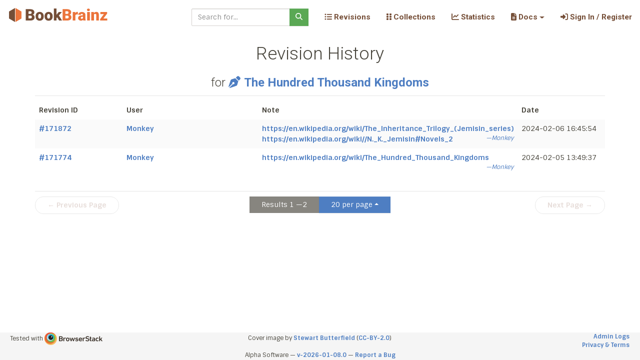

--- FILE ---
content_type: text/html; charset=utf-8
request_url: https://bookbrainz.org/work/9530259d-9524-4163-9c64-35cf466dd165/revisions
body_size: 4741
content:

	<!doctype html>
	<html>
		<head>
			<title>BookBrainz – The Open Book Database</title>
			<link rel='stylesheet' href='/stylesheets/bundle.css' />
			<link rel='stylesheet' href='/stylesheets/style.css' />
			<meta charset='utf-8'>
			<meta name='viewport'
				content='width=device-width, initial-scale=1, shrink-to-fit=no'>
			
	<link rel='apple-touch-icon' sizes='57x57'
		href='/images/icons/apple-touch-icon-57x57.png'/>
	<link rel='apple-touch-icon' sizes='60x60'
		href='/images/icons/apple-touch-icon-60x60.png'/>
	<link rel='apple-touch-icon' sizes='72x72'
		href='/images/icons/apple-touch-icon-72x72.png'/>
	<link rel='apple-touch-icon' sizes='76x76'
		href='/images/icons/apple-touch-icon-76x76.png'/>
	<link rel='apple-touch-icon' sizes='114x114'
		href='/images/icons/apple-touch-icon-114x114.png'/>
	<link rel='apple-touch-icon' sizes='120x120'
		href='/images/icons/apple-touch-icon-120x120.png'/>
	<link rel='apple-touch-icon' sizes='144x144'
		href='/images/icons/apple-touch-icon-144x144.png'/>
	<link rel='apple-touch-icon' sizes='152x152'
		href='/images/icons/apple-touch-icon-152x152.png'/>
	<link rel='apple-touch-icon' sizes='180x180'
		href='/images/icons/apple-touch-icon-180x180.png'/>
	<link rel='icon' type='image/png'
		href='/images/icons/favicon-32x32.png' sizes='32x32'/>
	<link rel='icon' type='image/png'
		href='/images/icons/android-chrome-192x192.png' sizes='192x192'/>
	<link rel='icon' type='image/png'
		href='/images/icons/favicon-96x96.png' sizes='96x96'/>
	<link rel='icon' type='image/png'
		href='/images/icons/favicon-16x16.png' sizes='16x16'/>
	<link rel='manifest' href='/manifest.json'/>

	<meta name='apple-mobile-web-app-title'
		content='BookBrainz'/>
	<meta name='application-name'
		content='BookBrainz'/>
	<meta name='msapplication-TileColor'
		content='#da532c'/>
	<meta name='msapplication-TileImage'
		content='/images/icons/mstile-144x144.png'/>
	<meta name='theme-color'
		content='#754e37'/>
		
		</head>

		<body>
			<div id='target'><div data-reactroot=""><a class="sr-only sr-only-focusable" href="#content">Skip to main content</a><nav role="navigation" class="BookBrainz navbar navbar-expand-lg navbar-light fixed-top"><span class="logo navbar-brand"><a href="/"><img alt="BookBrainz icon" src="/images/BookBrainz_logo_mini.svg" title="BookBrainz"/></a></span><button type="button" aria-label="Toggle navigation" class="navbar-toggler collapsed"><span class="navbar-toggler-icon"></span></button><div class="navbar-collapse collapse" id="bs-example-navbar-collapse-1"><form action="/search" role="search" class="ml-auto mr-3 form-inline"><div class="input-group"><input type="text" required="" name="q" placeholder="Search for..." class="form-control"/><div class="input-group-append"><button type="submit" class="btn btn-success"><svg aria-hidden="true" focusable="false" data-prefix="fas" data-icon="magnifying-glass" class="svg-inline--fa fa-magnifying-glass " role="img" xmlns="http://www.w3.org/2000/svg" viewBox="0 0 512 512"><path fill="currentColor" d="M416 208c0 45.9-14.9 88.3-40 122.7L502.6 457.4c12.5 12.5 12.5 32.8 0 45.3s-32.8 12.5-45.3 0L330.7 376c-34.4 25.2-76.8 40-122.7 40C93.1 416 0 322.9 0 208S93.1 0 208 0S416 93.1 416 208zM208 352a144 144 0 1 0 0-288 144 144 0 1 0 0 288z"></path></svg></button></div></div></form><div class="navbar-nav"><div class="nav-item"><a href="/revisions" data-rb-event-key="/revisions" class="nav-link"><svg aria-hidden="true" focusable="false" data-prefix="fas" data-icon="list-ul" class="svg-inline--fa fa-list-ul " role="img" xmlns="http://www.w3.org/2000/svg" viewBox="0 0 512 512"><path fill="currentColor" d="M64 144a48 48 0 1 0 0-96 48 48 0 1 0 0 96zM192 64c-17.7 0-32 14.3-32 32s14.3 32 32 32l288 0c17.7 0 32-14.3 32-32s-14.3-32-32-32L192 64zm0 160c-17.7 0-32 14.3-32 32s14.3 32 32 32l288 0c17.7 0 32-14.3 32-32s-14.3-32-32-32l-288 0zm0 160c-17.7 0-32 14.3-32 32s14.3 32 32 32l288 0c17.7 0 32-14.3 32-32s-14.3-32-32-32l-288 0zM64 464a48 48 0 1 0 0-96 48 48 0 1 0 0 96zm48-208a48 48 0 1 0 -96 0 48 48 0 1 0 96 0z"></path></svg> Revisions </a></div></div><div class="navbar-nav"><div class="nav-item"><a href="/collections" data-rb-event-key="/collections" class="nav-link"><svg aria-hidden="true" focusable="false" data-prefix="fas" data-icon="grip-vertical" class="svg-inline--fa fa-grip-vertical " role="img" xmlns="http://www.w3.org/2000/svg" viewBox="0 0 320 512"><path fill="currentColor" d="M40 352l48 0c22.1 0 40 17.9 40 40l0 48c0 22.1-17.9 40-40 40l-48 0c-22.1 0-40-17.9-40-40l0-48c0-22.1 17.9-40 40-40zm192 0l48 0c22.1 0 40 17.9 40 40l0 48c0 22.1-17.9 40-40 40l-48 0c-22.1 0-40-17.9-40-40l0-48c0-22.1 17.9-40 40-40zM40 320c-22.1 0-40-17.9-40-40l0-48c0-22.1 17.9-40 40-40l48 0c22.1 0 40 17.9 40 40l0 48c0 22.1-17.9 40-40 40l-48 0zM232 192l48 0c22.1 0 40 17.9 40 40l0 48c0 22.1-17.9 40-40 40l-48 0c-22.1 0-40-17.9-40-40l0-48c0-22.1 17.9-40 40-40zM40 160c-22.1 0-40-17.9-40-40L0 72C0 49.9 17.9 32 40 32l48 0c22.1 0 40 17.9 40 40l0 48c0 22.1-17.9 40-40 40l-48 0zM232 32l48 0c22.1 0 40 17.9 40 40l0 48c0 22.1-17.9 40-40 40l-48 0c-22.1 0-40-17.9-40-40l0-48c0-22.1 17.9-40 40-40z"></path></svg> Collections </a></div></div><div class="navbar-nav"><div class="nav-item"><a href="/statistics" data-rb-event-key="/statistics" class="nav-link"><svg aria-hidden="true" focusable="false" data-prefix="fas" data-icon="chart-line" class="svg-inline--fa fa-chart-line " role="img" xmlns="http://www.w3.org/2000/svg" viewBox="0 0 512 512"><path fill="currentColor" d="M64 64c0-17.7-14.3-32-32-32S0 46.3 0 64L0 400c0 44.2 35.8 80 80 80l400 0c17.7 0 32-14.3 32-32s-14.3-32-32-32L80 416c-8.8 0-16-7.2-16-16L64 64zm406.6 86.6c12.5-12.5 12.5-32.8 0-45.3s-32.8-12.5-45.3 0L320 210.7l-57.4-57.4c-12.5-12.5-32.8-12.5-45.3 0l-112 112c-12.5 12.5-12.5 32.8 0 45.3s32.8 12.5 45.3 0L240 221.3l57.4 57.4c12.5 12.5 32.8 12.5 45.3 0l128-128z"></path></svg> Statistics </a></div></div><div class="navbar-nav"><div class="nav-item dropdown"><a aria-haspopup="true" aria-expanded="false" id="docs-dropdown" href="#" class="dropdown-toggle nav-link" role="button"><span><svg aria-hidden="true" focusable="false" data-prefix="fas" data-icon="file-lines" class="svg-inline--fa fa-file-lines " role="img" xmlns="http://www.w3.org/2000/svg" viewBox="0 0 384 512"><path fill="currentColor" d="M64 0C28.7 0 0 28.7 0 64L0 448c0 35.3 28.7 64 64 64l256 0c35.3 0 64-28.7 64-64l0-288-128 0c-17.7 0-32-14.3-32-32L224 0 64 0zM256 0l0 128 128 0L256 0zM112 256l160 0c8.8 0 16 7.2 16 16s-7.2 16-16 16l-160 0c-8.8 0-16-7.2-16-16s7.2-16 16-16zm0 64l160 0c8.8 0 16 7.2 16 16s-7.2 16-16 16l-160 0c-8.8 0-16-7.2-16-16s7.2-16 16-16zm0 64l160 0c8.8 0 16 7.2 16 16s-7.2 16-16 16l-160 0c-8.8 0-16-7.2-16-16s7.2-16 16-16z"></path></svg>  Docs</span></a></div></div><div class="navbar-nav"><div class="nav-item"><a href="/auth" data-rb-event-key="/auth" class="nav-link"><svg aria-hidden="true" focusable="false" data-prefix="fas" data-icon="right-to-bracket" class="svg-inline--fa fa-right-to-bracket " role="img" xmlns="http://www.w3.org/2000/svg" viewBox="0 0 512 512"><path fill="currentColor" d="M217.9 105.9L340.7 228.7c7.2 7.2 11.3 17.1 11.3 27.3s-4.1 20.1-11.3 27.3L217.9 406.1c-6.4 6.4-15 9.9-24 9.9c-18.7 0-33.9-15.2-33.9-33.9l0-62.1L32 320c-17.7 0-32-14.3-32-32l0-64c0-17.7 14.3-32 32-32l128 0 0-62.1c0-18.7 15.2-33.9 33.9-33.9c9 0 17.6 3.6 24 9.9zM352 416l64 0c17.7 0 32-14.3 32-32l0-256c0-17.7-14.3-32-32-32l-64 0c-17.7 0-32-14.3-32-32s14.3-32 32-32l64 0c53 0 96 43 96 96l0 256c0 53-43 96-96 96l-64 0c-17.7 0-32-14.3-32-32s14.3-32 32-32z"></path></svg> Sign In / Register</a></div></div></div></nav><div class="container" id="content"><div id="pageWithPagination"><div><div><h1 class="text-center"><div>Revision History<h3>for <a href="/work/9530259d-9524-4163-9c64-35cf466dd165"><svg aria-labelledby="svg-inline--fa-title-JH5kU7tbV8bJ" data-prefix="fas" data-icon="pen-nib" class="svg-inline--fa fa-pen-nib fa-1x margin-right-0-3" role="img" xmlns="http://www.w3.org/2000/svg" viewBox="0 0 512 512"><title id="svg-inline--fa-title-JH5kU7tbV8bJ">Work</title><path fill="currentColor" d="M368.4 18.3L312.7 74.1 437.9 199.3l55.7-55.7c21.9-21.9 21.9-57.3 0-79.2L447.6 18.3c-21.9-21.9-57.3-21.9-79.2 0zM288 94.6l-9.2 2.8L134.7 140.6c-19.9 6-35.7 21.2-42.3 41L3.8 445.8c-3.8 11.3-1 23.9 7.3 32.4L164.7 324.7c-3-6.3-4.7-13.3-4.7-20.7c0-26.5 21.5-48 48-48s48 21.5 48 48s-21.5 48-48 48c-7.4 0-14.4-1.7-20.7-4.7L33.7 500.9c8.6 8.3 21.1 11.2 32.4 7.3l264.3-88.6c19.7-6.6 35-22.4 41-42.3l43.2-144.1 2.7-9.2L288 94.6z"></path></svg>The Hundred Thousand Kingdoms</a></h3></div></h1></div><hr class="thin"/><div class="table-responsive"><table class="table table-striped table-borderless"><thead><tr><th width="16%">Revision ID</th><th width="25%">User</th><th width="16%">Note</th><th width="16%">Date</th></tr></thead><tbody><tr><td><a href="/revision/171872" title="Revision 171872">#<!-- -->171872</a></td><td><a href="/editor/1245">Monkey</a></td><td><div class="revision-note clearfix"><span class="note-content"><span><a target="_blank" href="https://en.wikipedia.org/wiki/The_Inheritance_Trilogy_(Jemisin_series)">https://en.wikipedia.org/wiki/The_Inheritance_Trilogy_(Jemisin_series)</a>
<a target="_blank" href="https://en.wikipedia.org/wiki//N._K._Jemisin#Novels_2">https://en.wikipedia.org/wiki//N._K._Jemisin#Novels_2</a></span><a class="note-author float-right" href="/editor/1245">—<!-- -->Monkey</a></span></div></td><td>2024-02-06 16:45:54</td></tr><tr><td><a href="/revision/171774" title="Revision 171774">#<!-- -->171774</a></td><td><a href="/editor/1245">Monkey</a></td><td><div class="revision-note clearfix"><span class="note-content"><span><a target="_blank" href="https://en.wikipedia.org/wiki/The_Hundred_Thousand_Kingdoms">https://en.wikipedia.org/wiki/The_Hundred_Thousand_Kingdoms</a></span><a class="note-author float-right" href="/editor/1245">—<!-- -->Monkey</a></span></div></td><td>2024-02-05 13:49:37</td></tr></tbody></table></div></div><div id="PagerElement"><hr class="thin"/><div class="pb-4 row"><div class="col-lg-4"><button disabled="" type="button" class="round-button btn btn-outline-primary">← Previous Page</button></div><div class="text-center col-lg-4"><div role="group" class="btn-group"><button disabled="" type="button" class="btn btn-secondary">Results <!-- -->1<!-- --> —<!-- -->2</button><div class="dropup"><button aria-haspopup="true" aria-expanded="false" id="bg-nested-dropdown" type="button" class="dropdown-toggle btn btn-info">20 per page</button></div></div></div><div class="text-right col-lg-4"><button disabled="" type="button" class="round-button btn btn-outline-primary">Next Page →</button></div></div></div></div></div><footer class="footer"><div class="container-fluid"><div class="row"><div class="col-4"><small>Tested with <a href="https://www.browserstack.com/" rel="noopener noreferrer" target="_blank"><img alt="BrowserStack Logo" height="25" src="/images/BrowserStack.png"/></a></small></div><div class="text-center col-4"><small>Cover image by<!-- --> <a href="https://commons.wikimedia.org/wiki/File:Bookshelf.jpg">Stewart Butterfield</a> (<a href="https://creativecommons.org/licenses/by/2.0/deed.en">CC-BY-2.0</a>)</small></div><div class="text-right col-4"><div class="small"><a href="/admin-logs">Admin Logs</a></div><div class="small"><a href="/privacy">Privacy &amp; Terms</a></div></div></div><div class="row"><div class="text-center col-12"><small>Alpha Software —<!-- --> <a href="https://github.com/metabrainz/bookbrainz-site/tree/v-2026-01-08.0">v-2026-01-08.0</a> — <a href="https://tickets.metabrainz.org/projects/BB/issues/">Report a Bug</a></small></div></div></div></footer></div></div>
			<script src='/js/bundle.js'></script>
			<script id='page' type='application/json'>revisions</script>
			<script id='props' type='application/json'> {"siteRevision":"v-2026-01-08.0","repositoryUrl":"https://github.com/metabrainz/bookbrainz-site/","alerts":[],"user":null,"entity":{"bbid":"9530259d-9524-4163-9c64-35cf466dd165","dataId":128690,"revisionId":171872,"master":true,"annotationId":56867,"disambiguationId":null,"disambiguation":null,"defaultAliasId":139006,"name":"The Hundred Thousand Kingdoms","sortName":"Hundred Thousand Kingdoms, The","typeId":1,"workType":{"id":1,"label":"Novel","description":"Prose narrative of considerable length and a certain complexity.","parentId":13,"childOrder":1,"deprecated":false},"aliasSetId":123666,"identifierSetId":null,"relationshipSetId":280964,"languageSetId":80045,"type":"Work","defaultAlias":{"id":139006,"name":"The Hundred Thousand Kingdoms","sortName":"Hundred Thousand Kingdoms, The","languageId":120,"primary":true},"aliasSet":{"id":123666,"defaultAliasId":139006,"aliases":[{"id":139006,"name":"The Hundred Thousand Kingdoms","sortName":"Hundred Thousand Kingdoms, The","languageId":120,"primary":true,"language":{"id":120,"isoCode2t":"eng","isoCode2b":"eng","isoCode1":"en","name":"English","frequency":2,"isoCode3":"eng"},"_pivot_set_id":123666,"_pivot_alias_id":139006}]},"annotation":{"id":56867,"content":"The first book of The Inheritance Trilogy","lastRevisionId":171774,"lastRevision":{"id":171774,"authorId":1245,"createdAt":"2024-02-05T13:49:37.041Z","isMerge":false}},"revision":{"id":171872,"bbid":"9530259d-9524-4163-9c64-35cf466dd165","dataId":128690,"isMerge":false,"revision":{"id":171872,"authorId":1245,"createdAt":"2024-02-06T16:45:54.284Z","isMerge":false}},"relationshipSet":{"id":280964,"relationships":[{"id":373074,"typeId":8,"sourceBbid":"907778d0-9ff2-41ef-840a-4a9051526e11","targetBbid":"9530259d-9524-4163-9c64-35cf466dd165","attributeSetId":null,"type":{"id":8,"label":"Author","description":"This relationship is used to link a work to its author.","linkPhrase":"wrote","sourceEntityType":"Author","targetEntityType":"Work","parentId":null,"childOrder":0,"deprecated":false,"reverseLinkPhrase":"was written by"},"_pivot_set_id":280964,"_pivot_relationship_id":373074},{"id":373338,"typeId":71,"sourceBbid":"9530259d-9524-4163-9c64-35cf466dd165","targetBbid":"500fa95a-100c-420e-8c6f-27a4e3724bad","attributeSetId":14513,"type":{"id":71,"label":"Work Series","description":"Indicates a Work is part of a Series","linkPhrase":"is part of","sourceEntityType":"Work","targetEntityType":"Series","parentId":null,"childOrder":0,"deprecated":false,"reverseLinkPhrase":"contains"},"_pivot_set_id":280964,"_pivot_relationship_id":373338}]},"languageSet":{"id":80045,"languages":[{"id":120,"isoCode2t":"eng","isoCode2b":"eng","isoCode1":"en","name":"English","frequency":2,"isoCode3":"eng","_pivot_set_id":80045,"_pivot_language_id":120}]},"collections":[],"reviews":{"reviews":{"average_rating":{"count":0,"rating":null},"count":0,"limit":3,"offset":0,"reviews":[]},"successfullyFetched":true}},"title":"Work \u201CThe Hundred Thousand Kingdoms\u201D","from":0,"nextEnabled":false,"revisions":[{"editor":{"id":1245,"name":"Monkey","reputation":0,"bio":"No bio","createdAt":"2018-07-19T19:36:30.773Z","activeAt":"2026-01-09T19:33:37.291Z","typeId":1,"genderId":1,"areaId":194,"revisionsApplied":938,"revisionsReverted":0,"totalRevisions":938,"metabrainzUserId":1956943,"cachedMetabrainzName":"mr_monkey","titleUnlockId":null,"privs":31},"revisionId":171872,"createdAt":"2024-02-06T16:45:54.284Z","isMerge":false,"notes":[{"id":55139,"authorId":1245,"revisionId":171872,"content":"https://en.wikipedia.org/wiki/The_Inheritance_Trilogy_(Jemisin_series)\nhttps://en.wikipedia.org/wiki//N._K._Jemisin#Novels_2","postedAt":"2024-02-06T16:45:54.284Z","author":{"id":1245,"name":"Monkey","reputation":0,"bio":"No bio","createdAt":"2018-07-19T19:36:30.773Z","activeAt":"2026-01-09T19:33:37.291Z","typeId":1,"genderId":1,"areaId":194,"revisionsApplied":938,"revisionsReverted":0,"totalRevisions":938,"metabrainzUserId":1956943,"cachedMetabrainzName":"mr_monkey","titleUnlockId":null,"privs":31}}]},{"editor":{"id":1245,"name":"Monkey","reputation":0,"bio":"No bio","createdAt":"2018-07-19T19:36:30.773Z","activeAt":"2026-01-09T19:33:37.291Z","typeId":1,"genderId":1,"areaId":194,"revisionsApplied":938,"revisionsReverted":0,"totalRevisions":938,"metabrainzUserId":1956943,"cachedMetabrainzName":"mr_monkey","titleUnlockId":null,"privs":31},"revisionId":171774,"createdAt":"2024-02-05T13:49:37.041Z","isMerge":false,"notes":[{"id":55114,"authorId":1245,"revisionId":171774,"content":"https://en.wikipedia.org/wiki/The_Hundred_Thousand_Kingdoms","postedAt":"2024-02-05T13:49:37.041Z","author":{"id":1245,"name":"Monkey","reputation":0,"bio":"No bio","createdAt":"2018-07-19T19:36:30.773Z","activeAt":"2026-01-09T19:33:37.291Z","typeId":1,"genderId":1,"areaId":194,"revisionsApplied":938,"revisionsReverted":0,"totalRevisions":938,"metabrainzUserId":1956943,"cachedMetabrainzName":"mr_monkey","titleUnlockId":null,"privs":31}}]}],"showRevisionEditor":true,"showRevisionNote":true,"size":20}</script>
				<script src='/js/entity/entity.js'></script>
		</body>
	  </html>
	

--- FILE ---
content_type: text/css; charset=UTF-8
request_url: https://bookbrainz.org/stylesheets/style.css
body_size: 38877
content:
@import url(https://fonts.googleapis.com/css?family=Roboto:100,400,300,700|Sintony:200,400,700&subset=latin,latin-ext,cyrillic,cyrillic-ext);
/*!
 * Bootstrap v4.6.1 (https://getbootstrap.com/)
 * Copyright 2011-2021 The Bootstrap Authors
 * Copyright 2011-2021 Twitter, Inc.
 * Licensed under MIT (https://github.com/twbs/bootstrap/blob/main/LICENSE)
 */:root{--blue: #4E7EC2;--indigo: #6610f2;--purple: #BA478F;--pink: #e83e8c;--red: #C64040;--orange: #EB743B;--yellow: #EA9D11;--green: #5AA854;--teal: #20656C;--cyan: #36B5B2;--white: #FFFFFF;--gray: #8D8D8D;--gray-dark: #3B3831;--primary: #EB743B;--secondary: #46433A;--success: #5AA854;--info: #4E7EC2;--warning: #EA9D11;--danger: #C64040;--light: #F9F6F5;--dark: #3B3831;--breakpoint-xs: 0;--breakpoint-sm: 576px;--breakpoint-md: 768px;--breakpoint-lg: 992px;--breakpoint-xl: 1200px;--font-family-sans-serif: "Sintony", sans-serif;--font-family-monospace: "Monaco", "Menlo", "Consolas", "Courier New", monospace}*,*::before,*::after{box-sizing:border-box}html{font-family:sans-serif;line-height:1.15;-webkit-text-size-adjust:100%;-webkit-tap-highlight-color:rgba(0,0,0,0)}article,aside,figcaption,figure,footer,header,hgroup,main,nav,section{display:block}body{margin:0;font-family:"Sintony",sans-serif;font-size:0.875rem;font-weight:400;line-height:1.5;color:#46433a;text-align:left;background-color:#fff}[tabindex="-1"]:focus:not(:focus-visible){outline:0 !important}hr{box-sizing:content-box;height:0;overflow:visible}h1,h2,h3,h4,ul.inline-aliases,h5,h6{margin-top:0;margin-bottom:.5rem}p{margin-top:0;margin-bottom:.625rem}abbr[title],abbr[data-original-title]{text-decoration:underline;text-decoration:underline dotted;cursor:help;border-bottom:0;text-decoration-skip-ink:none}address{margin-bottom:1rem;font-style:normal;line-height:inherit}ol,ul,dl{margin-top:0;margin-bottom:1rem}ol ol,ul ul,ol ul,ul ol{margin-bottom:0}dt{font-weight:700}dd{margin-bottom:.5rem;margin-left:0}blockquote{margin:0 0 1rem}b,strong{font-weight:bolder}small{font-size:80%}sub,sup{position:relative;font-size:75%;line-height:0;vertical-align:baseline}sub{bottom:-0.25em}sup{top:-0.5em}a{color:#4e7ec2;text-decoration:none;background-color:rgba(0,0,0,0)}a:hover{color:#7c9fd2;text-decoration:underline}a:not([href]):not([class]){color:inherit;text-decoration:none}a:not([href]):not([class]):hover{color:inherit;text-decoration:none}pre,code,kbd,samp{font-family:"Monaco","Menlo","Consolas","Courier New",monospace;font-size:1em}pre{margin-top:0;margin-bottom:1rem;overflow:auto;-ms-overflow-style:scrollbar}figure{margin:0 0 1rem}img{vertical-align:middle;border-style:none}svg{overflow:hidden;vertical-align:middle}table{border-collapse:collapse}caption{padding-top:8px;padding-bottom:8px;color:#8d8d8d;text-align:left;caption-side:bottom}th{text-align:inherit;text-align:-webkit-match-parent}label{display:inline-block;margin-bottom:.5rem}button{border-radius:0}button:focus:not(:focus-visible){outline:0}input,button,select,optgroup,textarea{margin:0;font-family:inherit;font-size:inherit;line-height:inherit}button,input{overflow:visible}button,select{text-transform:none}[role=button]{cursor:pointer}select{word-wrap:normal}button,[type=button],[type=reset],[type=submit]{-webkit-appearance:button}button:not(:disabled),[type=button]:not(:disabled),[type=reset]:not(:disabled),[type=submit]:not(:disabled){cursor:pointer}button::-moz-focus-inner,[type=button]::-moz-focus-inner,[type=reset]::-moz-focus-inner,[type=submit]::-moz-focus-inner{padding:0;border-style:none}input[type=radio],input[type=checkbox]{box-sizing:border-box;padding:0}textarea{overflow:auto;resize:vertical}fieldset{min-width:0;padding:0;margin:0;border:0}legend{display:block;width:100%;max-width:100%;padding:0;margin-bottom:.5rem;font-size:1.5rem;line-height:inherit;color:inherit;white-space:normal}progress{vertical-align:baseline}[type=number]::-webkit-inner-spin-button,[type=number]::-webkit-outer-spin-button{height:auto}[type=search]{outline-offset:-2px;-webkit-appearance:none}[type=search]::-webkit-search-decoration{-webkit-appearance:none}::-webkit-file-upload-button{font:inherit;-webkit-appearance:button}output{display:inline-block}summary{display:list-item;cursor:pointer}template{display:none}[hidden]{display:none !important}h1,h2,h3,h4,ul.inline-aliases,h5,h6,.h1,.h2,.h3,.h4,.h5,.h6{margin-bottom:.5rem;font-family:"Roboto",sans-serif;font-weight:300;line-height:1.3}h1,.h1{font-size:2.24875rem}h2,.h2{font-size:1.8725rem}h3,.h3{font-size:1.49625rem}h4,ul.inline-aliases,.h4{font-size:1.12875rem}h5,.h5{font-size:0.875rem}h6,.h6{font-size:0.7525rem}.lead{font-size:1.3125rem;font-weight:300}.display-1{font-size:6rem;font-weight:300;line-height:1.3}.display-2{font-size:5.5rem;font-weight:300;line-height:1.3}.display-3{font-size:4.5rem;font-weight:300;line-height:1.3}.display-4{font-size:3.5rem;font-weight:300;line-height:1.3}hr{margin-top:1rem;margin-bottom:1rem;border:0;border-top:1px solid rgba(0,0,0,.1)}small,.small,.revision-note .note-author{font-size:85%;font-weight:400}mark,.mark{padding:.2em;background-color:#fcf8e3}.list-unstyled{padding-left:0;list-style:none}.list-inline{padding-left:0;list-style:none}.list-inline-item{display:inline-block}.list-inline-item:not(:last-child){margin-right:.5rem}.initialism{font-size:90%;text-transform:uppercase}.blockquote{margin-bottom:1rem;font-size:1.09375rem}.blockquote-footer{display:block;font-size:85%;color:#8d8d8d}.blockquote-footer::before{content:"— "}.img-fluid{max-width:100%;height:auto}.img-thumbnail{padding:.25rem;background-color:#fff;border:1px solid #eae7e5;border-radius:.125rem;box-shadow:0 1px 2px rgba(0,0,0,.075);max-width:100%;height:auto}.figure{display:inline-block}.figure-img{margin-bottom:.5rem;line-height:1}.figure-caption{font-size:90%;color:#8d8d8d}code{font-size:90%;color:#c7254e;word-wrap:break-word}a>code{color:inherit}kbd{padding:.2rem .4rem;font-size:90%;color:#fff;background-color:#46433a;border-radius:.0625rem;box-shadow:inset 0 -0.1rem 0 rgba(0,0,0,.25)}kbd kbd{padding:0;font-size:100%;font-weight:700;box-shadow:none}pre{display:block;font-size:90%;color:#46433a}pre code{font-size:inherit;color:inherit;word-break:normal}.pre-scrollable{max-height:340px;overflow-y:scroll}.container,.container-fluid,.container-xl,.container-lg,.container-md,.container-sm{width:100%;padding-right:21px;padding-left:21px;margin-right:auto;margin-left:auto}@media(min-width: 576px){.container-sm,.container{max-width:582px}}@media(min-width: 768px){.container-md,.container-sm,.container{max-width:762px}}@media(min-width: 992px){.container-lg,.container-md,.container-sm,.container{max-width:1002px}}@media(min-width: 1200px){.container-xl,.container-lg,.container-md,.container-sm,.container{max-width:1182px}}.row{display:flex;flex-wrap:wrap;margin-right:-21px;margin-left:-21px}.no-gutters{margin-right:0;margin-left:0}.no-gutters>.col,.no-gutters>[class*=col-]{padding-right:0;padding-left:0}.col-xl,.col-xl-auto,.col-xl-12,.col-xl-11,.col-xl-10,.col-xl-9,.col-xl-8,.col-xl-7,.col-xl-6,.col-xl-5,.col-xl-4,.col-xl-3,.col-xl-2,.col-xl-1,.col-lg,.col-lg-auto,.col-lg-12,.col-lg-11,.col-lg-10,.col-lg-9,.col-lg-8,.col-lg-7,.col-lg-6,.col-lg-5,.col-lg-4,.col-lg-3,.col-lg-2,.col-lg-1,.col-md,.col-md-auto,.col-md-12,.col-md-11,.col-md-10,.col-md-9,.col-md-8,.col-md-7,.col-md-6,.col-md-5,.col-md-4,.col-md-3,.col-md-2,.col-md-1,.col-sm,.col-sm-auto,.col-sm-12,.col-sm-11,.col-sm-10,.col-sm-9,.col-sm-8,.col-sm-7,.col-sm-6,.col-sm-5,.col-sm-4,.col-sm-3,.col-sm-2,.col-sm-1,.col,.col-auto,.col-12,.col-11,.col-10,.col-9,.col-8,.col-7,.col-6,.col-5,.col-4,.col-3,.col-2,.col-1{position:relative;width:100%;padding-right:21px;padding-left:21px}.col{flex-basis:0;flex-grow:1;max-width:100%}.row-cols-1>*{flex:0 0 100%;max-width:100%}.row-cols-2>*{flex:0 0 50%;max-width:50%}.row-cols-3>*{flex:0 0 33.3333333333%;max-width:33.3333333333%}.row-cols-4>*{flex:0 0 25%;max-width:25%}.row-cols-5>*{flex:0 0 20%;max-width:20%}.row-cols-6>*{flex:0 0 16.6666666667%;max-width:16.6666666667%}.col-auto{flex:0 0 auto;width:auto;max-width:100%}.col-1{flex:0 0 8.33333333%;max-width:8.33333333%}.col-2{flex:0 0 16.66666667%;max-width:16.66666667%}.col-3{flex:0 0 25%;max-width:25%}.col-4{flex:0 0 33.33333333%;max-width:33.33333333%}.col-5{flex:0 0 41.66666667%;max-width:41.66666667%}.col-6{flex:0 0 50%;max-width:50%}.col-7{flex:0 0 58.33333333%;max-width:58.33333333%}.col-8{flex:0 0 66.66666667%;max-width:66.66666667%}.col-9{flex:0 0 75%;max-width:75%}.col-10{flex:0 0 83.33333333%;max-width:83.33333333%}.col-11{flex:0 0 91.66666667%;max-width:91.66666667%}.col-12{flex:0 0 100%;max-width:100%}.order-first{order:-1}.order-last{order:13}.order-0{order:0}.order-1{order:1}.order-2{order:2}.order-3{order:3}.order-4{order:4}.order-5{order:5}.order-6{order:6}.order-7{order:7}.order-8{order:8}.order-9{order:9}.order-10{order:10}.order-11{order:11}.order-12{order:12}.offset-1{margin-left:8.33333333%}.offset-2{margin-left:16.66666667%}.offset-3{margin-left:25%}.offset-4{margin-left:33.33333333%}.offset-5{margin-left:41.66666667%}.offset-6{margin-left:50%}.offset-7{margin-left:58.33333333%}.offset-8{margin-left:66.66666667%}.offset-9{margin-left:75%}.offset-10{margin-left:83.33333333%}.offset-11{margin-left:91.66666667%}@media(min-width: 576px){.col-sm{flex-basis:0;flex-grow:1;max-width:100%}.row-cols-sm-1>*{flex:0 0 100%;max-width:100%}.row-cols-sm-2>*{flex:0 0 50%;max-width:50%}.row-cols-sm-3>*{flex:0 0 33.3333333333%;max-width:33.3333333333%}.row-cols-sm-4>*{flex:0 0 25%;max-width:25%}.row-cols-sm-5>*{flex:0 0 20%;max-width:20%}.row-cols-sm-6>*{flex:0 0 16.6666666667%;max-width:16.6666666667%}.col-sm-auto{flex:0 0 auto;width:auto;max-width:100%}.col-sm-1{flex:0 0 8.33333333%;max-width:8.33333333%}.col-sm-2{flex:0 0 16.66666667%;max-width:16.66666667%}.col-sm-3{flex:0 0 25%;max-width:25%}.col-sm-4{flex:0 0 33.33333333%;max-width:33.33333333%}.col-sm-5{flex:0 0 41.66666667%;max-width:41.66666667%}.col-sm-6{flex:0 0 50%;max-width:50%}.col-sm-7{flex:0 0 58.33333333%;max-width:58.33333333%}.col-sm-8{flex:0 0 66.66666667%;max-width:66.66666667%}.col-sm-9{flex:0 0 75%;max-width:75%}.col-sm-10{flex:0 0 83.33333333%;max-width:83.33333333%}.col-sm-11{flex:0 0 91.66666667%;max-width:91.66666667%}.col-sm-12{flex:0 0 100%;max-width:100%}.order-sm-first{order:-1}.order-sm-last{order:13}.order-sm-0{order:0}.order-sm-1{order:1}.order-sm-2{order:2}.order-sm-3{order:3}.order-sm-4{order:4}.order-sm-5{order:5}.order-sm-6{order:6}.order-sm-7{order:7}.order-sm-8{order:8}.order-sm-9{order:9}.order-sm-10{order:10}.order-sm-11{order:11}.order-sm-12{order:12}.offset-sm-0{margin-left:0}.offset-sm-1{margin-left:8.33333333%}.offset-sm-2{margin-left:16.66666667%}.offset-sm-3{margin-left:25%}.offset-sm-4{margin-left:33.33333333%}.offset-sm-5{margin-left:41.66666667%}.offset-sm-6{margin-left:50%}.offset-sm-7{margin-left:58.33333333%}.offset-sm-8{margin-left:66.66666667%}.offset-sm-9{margin-left:75%}.offset-sm-10{margin-left:83.33333333%}.offset-sm-11{margin-left:91.66666667%}}@media(min-width: 768px){.col-md{flex-basis:0;flex-grow:1;max-width:100%}.row-cols-md-1>*{flex:0 0 100%;max-width:100%}.row-cols-md-2>*{flex:0 0 50%;max-width:50%}.row-cols-md-3>*{flex:0 0 33.3333333333%;max-width:33.3333333333%}.row-cols-md-4>*{flex:0 0 25%;max-width:25%}.row-cols-md-5>*{flex:0 0 20%;max-width:20%}.row-cols-md-6>*{flex:0 0 16.6666666667%;max-width:16.6666666667%}.col-md-auto{flex:0 0 auto;width:auto;max-width:100%}.col-md-1{flex:0 0 8.33333333%;max-width:8.33333333%}.col-md-2{flex:0 0 16.66666667%;max-width:16.66666667%}.col-md-3{flex:0 0 25%;max-width:25%}.col-md-4{flex:0 0 33.33333333%;max-width:33.33333333%}.col-md-5{flex:0 0 41.66666667%;max-width:41.66666667%}.col-md-6{flex:0 0 50%;max-width:50%}.col-md-7{flex:0 0 58.33333333%;max-width:58.33333333%}.col-md-8{flex:0 0 66.66666667%;max-width:66.66666667%}.col-md-9{flex:0 0 75%;max-width:75%}.col-md-10{flex:0 0 83.33333333%;max-width:83.33333333%}.col-md-11{flex:0 0 91.66666667%;max-width:91.66666667%}.col-md-12{flex:0 0 100%;max-width:100%}.order-md-first{order:-1}.order-md-last{order:13}.order-md-0{order:0}.order-md-1{order:1}.order-md-2{order:2}.order-md-3{order:3}.order-md-4{order:4}.order-md-5{order:5}.order-md-6{order:6}.order-md-7{order:7}.order-md-8{order:8}.order-md-9{order:9}.order-md-10{order:10}.order-md-11{order:11}.order-md-12{order:12}.offset-md-0{margin-left:0}.offset-md-1{margin-left:8.33333333%}.offset-md-2{margin-left:16.66666667%}.offset-md-3{margin-left:25%}.offset-md-4{margin-left:33.33333333%}.offset-md-5{margin-left:41.66666667%}.offset-md-6{margin-left:50%}.offset-md-7{margin-left:58.33333333%}.offset-md-8{margin-left:66.66666667%}.offset-md-9{margin-left:75%}.offset-md-10{margin-left:83.33333333%}.offset-md-11{margin-left:91.66666667%}}@media(min-width: 992px){.col-lg{flex-basis:0;flex-grow:1;max-width:100%}.row-cols-lg-1>*{flex:0 0 100%;max-width:100%}.row-cols-lg-2>*{flex:0 0 50%;max-width:50%}.row-cols-lg-3>*{flex:0 0 33.3333333333%;max-width:33.3333333333%}.row-cols-lg-4>*{flex:0 0 25%;max-width:25%}.row-cols-lg-5>*{flex:0 0 20%;max-width:20%}.row-cols-lg-6>*{flex:0 0 16.6666666667%;max-width:16.6666666667%}.col-lg-auto{flex:0 0 auto;width:auto;max-width:100%}.col-lg-1{flex:0 0 8.33333333%;max-width:8.33333333%}.col-lg-2{flex:0 0 16.66666667%;max-width:16.66666667%}.col-lg-3{flex:0 0 25%;max-width:25%}.col-lg-4{flex:0 0 33.33333333%;max-width:33.33333333%}.col-lg-5{flex:0 0 41.66666667%;max-width:41.66666667%}.col-lg-6{flex:0 0 50%;max-width:50%}.col-lg-7{flex:0 0 58.33333333%;max-width:58.33333333%}.col-lg-8{flex:0 0 66.66666667%;max-width:66.66666667%}.col-lg-9{flex:0 0 75%;max-width:75%}.col-lg-10{flex:0 0 83.33333333%;max-width:83.33333333%}.col-lg-11{flex:0 0 91.66666667%;max-width:91.66666667%}.col-lg-12{flex:0 0 100%;max-width:100%}.order-lg-first{order:-1}.order-lg-last{order:13}.order-lg-0{order:0}.order-lg-1{order:1}.order-lg-2{order:2}.order-lg-3{order:3}.order-lg-4{order:4}.order-lg-5{order:5}.order-lg-6{order:6}.order-lg-7{order:7}.order-lg-8{order:8}.order-lg-9{order:9}.order-lg-10{order:10}.order-lg-11{order:11}.order-lg-12{order:12}.offset-lg-0{margin-left:0}.offset-lg-1{margin-left:8.33333333%}.offset-lg-2{margin-left:16.66666667%}.offset-lg-3{margin-left:25%}.offset-lg-4{margin-left:33.33333333%}.offset-lg-5{margin-left:41.66666667%}.offset-lg-6{margin-left:50%}.offset-lg-7{margin-left:58.33333333%}.offset-lg-8{margin-left:66.66666667%}.offset-lg-9{margin-left:75%}.offset-lg-10{margin-left:83.33333333%}.offset-lg-11{margin-left:91.66666667%}}@media(min-width: 1200px){.col-xl{flex-basis:0;flex-grow:1;max-width:100%}.row-cols-xl-1>*{flex:0 0 100%;max-width:100%}.row-cols-xl-2>*{flex:0 0 50%;max-width:50%}.row-cols-xl-3>*{flex:0 0 33.3333333333%;max-width:33.3333333333%}.row-cols-xl-4>*{flex:0 0 25%;max-width:25%}.row-cols-xl-5>*{flex:0 0 20%;max-width:20%}.row-cols-xl-6>*{flex:0 0 16.6666666667%;max-width:16.6666666667%}.col-xl-auto{flex:0 0 auto;width:auto;max-width:100%}.col-xl-1{flex:0 0 8.33333333%;max-width:8.33333333%}.col-xl-2{flex:0 0 16.66666667%;max-width:16.66666667%}.col-xl-3{flex:0 0 25%;max-width:25%}.col-xl-4{flex:0 0 33.33333333%;max-width:33.33333333%}.col-xl-5{flex:0 0 41.66666667%;max-width:41.66666667%}.col-xl-6{flex:0 0 50%;max-width:50%}.col-xl-7{flex:0 0 58.33333333%;max-width:58.33333333%}.col-xl-8{flex:0 0 66.66666667%;max-width:66.66666667%}.col-xl-9{flex:0 0 75%;max-width:75%}.col-xl-10{flex:0 0 83.33333333%;max-width:83.33333333%}.col-xl-11{flex:0 0 91.66666667%;max-width:91.66666667%}.col-xl-12{flex:0 0 100%;max-width:100%}.order-xl-first{order:-1}.order-xl-last{order:13}.order-xl-0{order:0}.order-xl-1{order:1}.order-xl-2{order:2}.order-xl-3{order:3}.order-xl-4{order:4}.order-xl-5{order:5}.order-xl-6{order:6}.order-xl-7{order:7}.order-xl-8{order:8}.order-xl-9{order:9}.order-xl-10{order:10}.order-xl-11{order:11}.order-xl-12{order:12}.offset-xl-0{margin-left:0}.offset-xl-1{margin-left:8.33333333%}.offset-xl-2{margin-left:16.66666667%}.offset-xl-3{margin-left:25%}.offset-xl-4{margin-left:33.33333333%}.offset-xl-5{margin-left:41.66666667%}.offset-xl-6{margin-left:50%}.offset-xl-7{margin-left:58.33333333%}.offset-xl-8{margin-left:66.66666667%}.offset-xl-9{margin-left:75%}.offset-xl-10{margin-left:83.33333333%}.offset-xl-11{margin-left:91.66666667%}}.table{width:100%;margin-bottom:1rem;color:#46433a}.table th,.table td{padding:8px;vertical-align:top;border-top:1px solid #eae7e5}.table thead th{vertical-align:bottom;border-bottom:2px solid #eae7e5}.table tbody+tbody{border-top:2px solid #eae7e5}.table-sm th,.table-sm td{padding:5px}.table-bordered{border:1px solid #eae7e5}.table-bordered th,.table-bordered td{border:1px solid #eae7e5}.table-bordered thead th,.table-bordered thead td{border-bottom-width:2px}.table-borderless th,.table-borderless td,.table-borderless thead th,.table-borderless tbody+tbody{border:0}.table-striped tbody tr:nth-of-type(odd){background-color:rgba(0,0,0,.05)}.table-hover tbody tr:hover{color:#46433a;background-color:rgba(0,0,0,.05)}.table-primary,.table-primary>th,.table-primary>td{background-color:#f9d8c8}.table-primary th,.table-primary td,.table-primary thead th,.table-primary tbody+tbody{border-color:#f5b799}.table-hover .table-primary:hover{background-color:#f6c8b1}.table-hover .table-primary:hover>td,.table-hover .table-primary:hover>th{background-color:#f6c8b1}.table-secondary,.table-secondary>th,.table-secondary>td{background-color:#cbcac8}.table-secondary th,.table-secondary td,.table-secondary thead th,.table-secondary tbody+tbody{border-color:#9f9d99}.table-hover .table-secondary:hover{background-color:#bfbdbb}.table-hover .table-secondary:hover>td,.table-hover .table-secondary:hover>th{background-color:#bfbdbb}.table-success,.table-success>th,.table-success>td{background-color:#d1e7cf}.table-success th,.table-success td,.table-success thead th,.table-success tbody+tbody{border-color:#a9d2a6}.table-hover .table-success:hover{background-color:#c1dfbe}.table-hover .table-success:hover>td,.table-hover .table-success:hover>th{background-color:#c1dfbe}.table-info,.table-info>th,.table-info>td{background-color:#cddbee}.table-info th,.table-info td,.table-info thead th,.table-info tbody+tbody{border-color:#a3bcdf}.table-hover .table-info:hover{background-color:#bacde8}.table-hover .table-info:hover>td,.table-hover .table-info:hover>th{background-color:#bacde8}.table-warning,.table-warning>th,.table-warning>td{background-color:#f9e4bc}.table-warning th,.table-warning td,.table-warning thead th,.table-warning tbody+tbody{border-color:#f4cc83}.table-hover .table-warning:hover{background-color:#f7dba5}.table-hover .table-warning:hover>td,.table-hover .table-warning:hover>th{background-color:#f7dba5}.table-danger,.table-danger>th,.table-danger>td{background-color:#efcaca}.table-danger th,.table-danger td,.table-danger thead th,.table-danger tbody+tbody{border-color:#e19c9c}.table-hover .table-danger:hover{background-color:#e9b6b6}.table-hover .table-danger:hover>td,.table-hover .table-danger:hover>th{background-color:#e9b6b6}.table-light,.table-light>th,.table-light>td{background-color:#fdfcfc}.table-light th,.table-light td,.table-light thead th,.table-light tbody+tbody{border-color:#fcfafa}.table-hover .table-light:hover{background-color:#f3eded}.table-hover .table-light:hover>td,.table-hover .table-light:hover>th{background-color:#f3eded}.table-dark,.table-dark>th,.table-dark>td{background-color:#c8c7c5}.table-dark th,.table-dark td,.table-dark thead th,.table-dark tbody+tbody{border-color:#999894}.table-hover .table-dark:hover{background-color:#bcbab8}.table-hover .table-dark:hover>td,.table-hover .table-dark:hover>th{background-color:#bcbab8}.table-active,.table-active>th,.table-active>td{background-color:#f9f6f5}.table-hover .table-active:hover{background-color:#efe8e5}.table-hover .table-active:hover>td,.table-hover .table-active:hover>th{background-color:#efe8e5}.table .thead-dark th{color:#fff;background-color:#3b3831;border-color:#504c42}.table .thead-light th{color:#3f3c34;background-color:#f9f6f5;border-color:#eae7e5}.table-dark{color:#fff;background-color:#3b3831}.table-dark th,.table-dark td,.table-dark thead th{border-color:#504c42}.table-dark.table-bordered{border:0}.table-dark.table-striped tbody tr:nth-of-type(odd){background-color:rgba(255,255,255,.05)}.table-dark.table-hover tbody tr:hover{color:#fff;background-color:rgba(255,255,255,.075)}@media(max-width: 575.98px){.table-responsive-sm{display:block;width:100%;overflow-x:auto;-webkit-overflow-scrolling:touch}.table-responsive-sm>.table-bordered{border:0}}@media(max-width: 767.98px){.table-responsive-md{display:block;width:100%;overflow-x:auto;-webkit-overflow-scrolling:touch}.table-responsive-md>.table-bordered{border:0}}@media(max-width: 991.98px){.table-responsive-lg{display:block;width:100%;overflow-x:auto;-webkit-overflow-scrolling:touch}.table-responsive-lg>.table-bordered{border:0}}@media(max-width: 1199.98px){.table-responsive-xl{display:block;width:100%;overflow-x:auto;-webkit-overflow-scrolling:touch}.table-responsive-xl>.table-bordered{border:0}}.table-responsive{display:block;width:100%;overflow-x:auto;-webkit-overflow-scrolling:touch}.table-responsive>.table-bordered{border:0}.form-control{display:block;width:100%;height:calc(1.5em + 0.75rem + 2px);padding:.375rem .75rem;font-size:0.875rem;font-weight:400;line-height:1.5;color:#3f3c34;background-color:#fff;background-clip:padding-box;border:1px solid #d5d2cf;border-radius:.125rem;box-shadow:inset 0 1px 1px rgba(0,0,0,.075);transition:border-color .15s ease-in-out,box-shadow .15s ease-in-out}@media(prefers-reduced-motion: reduce){.form-control{transition:none}}.form-control::-ms-expand{background-color:rgba(0,0,0,0);border:0}.form-control:focus{color:#3f3c34;background-color:#fff;border-color:#3965a4;outline:0;box-shadow:inset 0 1px 1px rgba(0,0,0,.075),0 0 0 #4e7ec2}.form-control::placeholder{color:#8d8d8d;opacity:1}.form-control:disabled,.form-control[readonly]{background-color:#f9f6f5;opacity:1}input[type=date].form-control,input[type=time].form-control,input[type=datetime-local].form-control,input[type=month].form-control{appearance:none}select.form-control:-moz-focusring{color:rgba(0,0,0,0);text-shadow:0 0 0 #3f3c34}select.form-control:focus::-ms-value{color:#3f3c34;background-color:#fff}.form-control-file,.form-control-range{display:block;width:100%}.col-form-label{padding-top:calc(0.375rem + 1px);padding-bottom:calc(0.375rem + 1px);margin-bottom:0;font-size:inherit;line-height:1.5}.col-form-label-lg{padding-top:calc(0.5rem + 1px);padding-bottom:calc(0.5rem + 1px);font-size:1.09375rem;line-height:1.5}.col-form-label-sm{padding-top:calc(0.25rem + 1px);padding-bottom:calc(0.25rem + 1px);font-size:0.765625rem;line-height:1.5}.form-control-plaintext{display:block;width:100%;padding:.375rem 0;margin-bottom:0;font-size:0.875rem;line-height:1.5;color:#46433a;background-color:rgba(0,0,0,0);border:solid rgba(0,0,0,0);border-width:1px 0}.form-control-plaintext.form-control-sm,.form-control-plaintext.form-control-lg{padding-right:0;padding-left:0}.form-control-sm{height:calc(1.5em + 0.5rem + 2px);padding:.25rem .5rem;font-size:0.765625rem;line-height:1.5;border-radius:.0625rem}.form-control-lg{height:calc(1.5em + 1rem + 2px);padding:.5rem 1rem;font-size:1.09375rem;line-height:1.5;border-radius:.25rem}select.form-control[size],select.form-control[multiple]{height:auto}textarea.form-control{height:auto}.form-group{margin-bottom:1rem}.form-text{display:block;margin-top:.25rem}.form-row{display:flex;flex-wrap:wrap;margin-right:-5px;margin-left:-5px}.form-row>.col,.form-row>[class*=col-]{padding-right:5px;padding-left:5px}.form-check{position:relative;display:block;padding-left:1.25rem}.form-check-input{position:absolute;margin-top:.3rem;margin-left:-1.25rem}.form-check-input[disabled]~.form-check-label,.form-check-input:disabled~.form-check-label{color:#8d8d8d}.form-check-label{margin-bottom:0}.form-check-inline{display:inline-flex;align-items:center;padding-left:0;margin-right:.75rem}.form-check-inline .form-check-input{position:static;margin-top:0;margin-right:.3125rem;margin-left:0}.valid-feedback{display:none;width:100%;margin-top:.25rem;font-size:85%;color:#5aa854}.valid-tooltip{position:absolute;top:100%;left:0;z-index:5;display:none;max-width:100%;padding:.25rem .5rem;margin-top:.1rem;font-size:0.765625rem;line-height:1.5;color:#fff;background-color:rgba(90,168,84,.9);border-radius:.125rem}.form-row>.col>.valid-tooltip,.form-row>[class*=col-]>.valid-tooltip{left:5px}.was-validated :valid~.valid-feedback,.was-validated :valid~.valid-tooltip,.is-valid~.valid-feedback,.is-valid~.valid-tooltip{display:block}.was-validated .form-control:valid,.form-control.is-valid{border-color:#5aa854;padding-right:calc(1.5em + 0.75rem) !important;background-image:url("data:image/svg+xml,%3csvg xmlns=%27http://www.w3.org/2000/svg%27 width=%278%27 height=%278%27 viewBox=%270 0 8 8%27%3e%3cpath fill=%27%235AA854%27 d=%27M2.3 6.73L.6 4.53c-.4-1.04.46-1.4 1.1-.8l1.1 1.4 3.4-3.8c.6-.63 1.6-.27 1.2.7l-4 4.6c-.43.5-.8.4-1.1.1z%27/%3e%3c/svg%3e");background-repeat:no-repeat;background-position:right calc(0.375em + 0.1875rem) center;background-size:calc(0.75em + 0.375rem) calc(0.75em + 0.375rem)}.was-validated .form-control:valid:focus,.form-control.is-valid:focus{border-color:#5aa854;box-shadow:0 0 0 0 rgba(90,168,84,.25)}.was-validated select.form-control:valid,select.form-control.is-valid{padding-right:3rem !important;background-position:right 1.5rem center}.was-validated textarea.form-control:valid,textarea.form-control.is-valid{padding-right:calc(1.5em + 0.75rem);background-position:top calc(0.375em + 0.1875rem) right calc(0.375em + 0.1875rem)}.was-validated .custom-select:valid,.custom-select.is-valid{border-color:#5aa854;padding-right:calc(0.75em + 2.3125rem) !important;background:url("data:image/svg+xml,%3csvg xmlns=%27http://www.w3.org/2000/svg%27 width=%274%27 height=%275%27 viewBox=%270 0 4 5%27%3e%3cpath fill=%27%233B3831%27 d=%27M2 0L0 2h4zm0 5L0 3h4z%27/%3e%3c/svg%3e") right .75rem center/8px 10px no-repeat,#fff url("data:image/svg+xml,%3csvg xmlns=%27http://www.w3.org/2000/svg%27 width=%278%27 height=%278%27 viewBox=%270 0 8 8%27%3e%3cpath fill=%27%235AA854%27 d=%27M2.3 6.73L.6 4.53c-.4-1.04.46-1.4 1.1-.8l1.1 1.4 3.4-3.8c.6-.63 1.6-.27 1.2.7l-4 4.6c-.43.5-.8.4-1.1.1z%27/%3e%3c/svg%3e") center right 1.75rem/calc(0.75em + 0.375rem) calc(0.75em + 0.375rem) no-repeat}.was-validated .custom-select:valid:focus,.custom-select.is-valid:focus{border-color:#5aa854;box-shadow:0 0 0 0 rgba(90,168,84,.25)}.was-validated .form-check-input:valid~.form-check-label,.form-check-input.is-valid~.form-check-label{color:#5aa854}.was-validated .form-check-input:valid~.valid-feedback,.was-validated .form-check-input:valid~.valid-tooltip,.form-check-input.is-valid~.valid-feedback,.form-check-input.is-valid~.valid-tooltip{display:block}.was-validated .custom-control-input:valid~.custom-control-label,.custom-control-input.is-valid~.custom-control-label{color:#5aa854}.was-validated .custom-control-input:valid~.custom-control-label::before,.custom-control-input.is-valid~.custom-control-label::before{border-color:#5aa854}.was-validated .custom-control-input:valid:checked~.custom-control-label::before,.custom-control-input.is-valid:checked~.custom-control-label::before{border-color:#7aba75;background-color:#7aba75}.was-validated .custom-control-input:valid:focus~.custom-control-label::before,.custom-control-input.is-valid:focus~.custom-control-label::before{box-shadow:0 0 0 0 rgba(90,168,84,.25)}.was-validated .custom-control-input:valid:focus:not(:checked)~.custom-control-label::before,.custom-control-input.is-valid:focus:not(:checked)~.custom-control-label::before{border-color:#5aa854}.was-validated .custom-file-input:valid~.custom-file-label,.custom-file-input.is-valid~.custom-file-label{border-color:#5aa854}.was-validated .custom-file-input:valid:focus~.custom-file-label,.custom-file-input.is-valid:focus~.custom-file-label{border-color:#5aa854;box-shadow:0 0 0 0 rgba(90,168,84,.25)}.invalid-feedback{display:none;width:100%;margin-top:.25rem;font-size:85%;color:#c64040}.invalid-tooltip{position:absolute;top:100%;left:0;z-index:5;display:none;max-width:100%;padding:.25rem .5rem;margin-top:.1rem;font-size:0.765625rem;line-height:1.5;color:#fff;background-color:rgba(198,64,64,.9);border-radius:.125rem}.form-row>.col>.invalid-tooltip,.form-row>[class*=col-]>.invalid-tooltip{left:5px}.was-validated :invalid~.invalid-feedback,.was-validated :invalid~.invalid-tooltip,.is-invalid~.invalid-feedback,.is-invalid~.invalid-tooltip{display:block}.was-validated .form-control:invalid,.form-control.is-invalid{border-color:#c64040;padding-right:calc(1.5em + 0.75rem) !important;background-image:url("data:image/svg+xml,%3csvg xmlns=%27http://www.w3.org/2000/svg%27 width=%2712%27 height=%2712%27 fill=%27none%27 stroke=%27%23C64040%27 viewBox=%270 0 12 12%27%3e%3ccircle cx=%276%27 cy=%276%27 r=%274.5%27/%3e%3cpath stroke-linejoin=%27round%27 d=%27M5.8 3.6h.4L6 6.5z%27/%3e%3ccircle cx=%276%27 cy=%278.2%27 r=%27.6%27 fill=%27%23C64040%27 stroke=%27none%27/%3e%3c/svg%3e");background-repeat:no-repeat;background-position:right calc(0.375em + 0.1875rem) center;background-size:calc(0.75em + 0.375rem) calc(0.75em + 0.375rem)}.was-validated .form-control:invalid:focus,.form-control.is-invalid:focus{border-color:#c64040;box-shadow:0 0 0 0 rgba(198,64,64,.25)}.was-validated select.form-control:invalid,select.form-control.is-invalid{padding-right:3rem !important;background-position:right 1.5rem center}.was-validated textarea.form-control:invalid,textarea.form-control.is-invalid{padding-right:calc(1.5em + 0.75rem);background-position:top calc(0.375em + 0.1875rem) right calc(0.375em + 0.1875rem)}.was-validated .custom-select:invalid,.custom-select.is-invalid{border-color:#c64040;padding-right:calc(0.75em + 2.3125rem) !important;background:url("data:image/svg+xml,%3csvg xmlns=%27http://www.w3.org/2000/svg%27 width=%274%27 height=%275%27 viewBox=%270 0 4 5%27%3e%3cpath fill=%27%233B3831%27 d=%27M2 0L0 2h4zm0 5L0 3h4z%27/%3e%3c/svg%3e") right .75rem center/8px 10px no-repeat,#fff url("data:image/svg+xml,%3csvg xmlns=%27http://www.w3.org/2000/svg%27 width=%2712%27 height=%2712%27 fill=%27none%27 stroke=%27%23C64040%27 viewBox=%270 0 12 12%27%3e%3ccircle cx=%276%27 cy=%276%27 r=%274.5%27/%3e%3cpath stroke-linejoin=%27round%27 d=%27M5.8 3.6h.4L6 6.5z%27/%3e%3ccircle cx=%276%27 cy=%278.2%27 r=%27.6%27 fill=%27%23C64040%27 stroke=%27none%27/%3e%3c/svg%3e") center right 1.75rem/calc(0.75em + 0.375rem) calc(0.75em + 0.375rem) no-repeat}.was-validated .custom-select:invalid:focus,.custom-select.is-invalid:focus{border-color:#c64040;box-shadow:0 0 0 0 rgba(198,64,64,.25)}.was-validated .form-check-input:invalid~.form-check-label,.form-check-input.is-invalid~.form-check-label{color:#c64040}.was-validated .form-check-input:invalid~.invalid-feedback,.was-validated .form-check-input:invalid~.invalid-tooltip,.form-check-input.is-invalid~.invalid-feedback,.form-check-input.is-invalid~.invalid-tooltip{display:block}.was-validated .custom-control-input:invalid~.custom-control-label,.custom-control-input.is-invalid~.custom-control-label{color:#c64040}.was-validated .custom-control-input:invalid~.custom-control-label::before,.custom-control-input.is-invalid~.custom-control-label::before{border-color:#c64040}.was-validated .custom-control-input:invalid:checked~.custom-control-label::before,.custom-control-input.is-invalid:checked~.custom-control-label::before{border-color:#d26767;background-color:#d26767}.was-validated .custom-control-input:invalid:focus~.custom-control-label::before,.custom-control-input.is-invalid:focus~.custom-control-label::before{box-shadow:0 0 0 0 rgba(198,64,64,.25)}.was-validated .custom-control-input:invalid:focus:not(:checked)~.custom-control-label::before,.custom-control-input.is-invalid:focus:not(:checked)~.custom-control-label::before{border-color:#c64040}.was-validated .custom-file-input:invalid~.custom-file-label,.custom-file-input.is-invalid~.custom-file-label{border-color:#c64040}.was-validated .custom-file-input:invalid:focus~.custom-file-label,.custom-file-input.is-invalid:focus~.custom-file-label{border-color:#c64040;box-shadow:0 0 0 0 rgba(198,64,64,.25)}.form-inline{display:flex;flex-flow:row wrap;align-items:center}.form-inline .form-check{width:100%}@media(min-width: 576px){.form-inline label{display:flex;align-items:center;justify-content:center;margin-bottom:0}.form-inline .form-group{display:flex;flex:0 0 auto;flex-flow:row wrap;align-items:center;margin-bottom:0}.form-inline .form-control{display:inline-block;width:auto;vertical-align:middle}.form-inline .form-control-plaintext{display:inline-block}.form-inline .input-group,.form-inline .custom-select{width:auto}.form-inline .form-check{display:flex;align-items:center;justify-content:center;width:auto;padding-left:0}.form-inline .form-check-input{position:relative;flex-shrink:0;margin-top:0;margin-right:.25rem;margin-left:0}.form-inline .custom-control{align-items:center;justify-content:center}.form-inline .custom-control-label{margin-bottom:0}}.btn{display:inline-block;font-weight:400;color:#46433a;text-align:center;vertical-align:middle;user-select:none;background-color:rgba(0,0,0,0);border:0px solid rgba(0,0,0,0);padding:.375rem 1.5rem;font-size:0.875rem;line-height:1.5;border-radius:0;transition:color .15s ease-in-out,background-color .15s ease-in-out,border-color .15s ease-in-out,box-shadow .15s ease-in-out}@media(prefers-reduced-motion: reduce){.btn{transition:none}}.btn:hover{color:#46433a;text-decoration:none}.btn:focus,.btn.focus{outline:0;box-shadow:0 0 0 #4e7ec2}.btn.disabled,.btn:disabled{opacity:.65;box-shadow:none}.btn:not(:disabled):not(.disabled){cursor:pointer}.btn:not(:disabled):not(.disabled):active,.btn:not(:disabled):not(.disabled).active{box-shadow:inset 0 3px 5px rgba(0,0,0,.125)}.btn:not(:disabled):not(.disabled):active:focus,.btn:not(:disabled):not(.disabled).active:focus{box-shadow:0 0 0 #4e7ec2,inset 0 3px 5px rgba(0,0,0,.125)}a.btn.disabled,fieldset:disabled a.btn{pointer-events:none}.btn-primary{color:#fff;background-color:#eb743b;border-color:#eb743b;box-shadow:inset 0 1px 0 rgba(255,255,255,.15),0 1px 1px rgba(0,0,0,.075)}.btn-primary:hover{color:#fff;background-color:#e75b18;border-color:#dd5717}.btn-primary:focus,.btn-primary.focus{color:#fff;background-color:#e75b18;border-color:#dd5717;box-shadow:inset 0 1px 0 rgba(255,255,255,.15),0 1px 1px rgba(0,0,0,.075),0 0 0 0 rgba(238,137,88,.5)}.btn-primary.disabled,.btn-primary:disabled{color:#fff;background-color:#eb743b;border-color:#eb743b}.btn-primary:not(:disabled):not(.disabled):active,.btn-primary:not(:disabled):not(.disabled).active,.show>.btn-primary.dropdown-toggle{color:#fff;background-color:#dd5717;border-color:#d15215}.btn-primary:not(:disabled):not(.disabled):active:focus,.btn-primary:not(:disabled):not(.disabled).active:focus,.show>.btn-primary.dropdown-toggle:focus{box-shadow:inset 0 3px 5px rgba(0,0,0,.125),0 0 0 0 rgba(238,137,88,.5)}.btn-secondary{color:#fff;background-color:#46433a;border-color:#46433a;box-shadow:inset 0 1px 0 rgba(255,255,255,.15),0 1px 1px rgba(0,0,0,.075)}.btn-secondary:hover{color:#fff;background-color:#312f29;border-color:#2a2823}.btn-secondary:focus,.btn-secondary.focus{color:#fff;background-color:#312f29;border-color:#2a2823;box-shadow:inset 0 1px 0 rgba(255,255,255,.15),0 1px 1px rgba(0,0,0,.075),0 0 0 0 rgba(98,95,88,.5)}.btn-secondary.disabled,.btn-secondary:disabled{color:#fff;background-color:#46433a;border-color:#46433a}.btn-secondary:not(:disabled):not(.disabled):active,.btn-secondary:not(:disabled):not(.disabled).active,.show>.btn-secondary.dropdown-toggle{color:#fff;background-color:#2a2823;border-color:#23221d}.btn-secondary:not(:disabled):not(.disabled):active:focus,.btn-secondary:not(:disabled):not(.disabled).active:focus,.show>.btn-secondary.dropdown-toggle:focus{box-shadow:inset 0 3px 5px rgba(0,0,0,.125),0 0 0 0 rgba(98,95,88,.5)}.btn-success{color:#fff;background-color:#5aa854;border-color:#5aa854;box-shadow:inset 0 1px 0 rgba(255,255,255,.15),0 1px 1px rgba(0,0,0,.075)}.btn-success:hover{color:#fff;background-color:#4c8f47;border-color:#488643}.btn-success:focus,.btn-success.focus{color:#fff;background-color:#4c8f47;border-color:#488643;box-shadow:inset 0 1px 0 rgba(255,255,255,.15),0 1px 1px rgba(0,0,0,.075),0 0 0 0 rgba(115,181,110,.5)}.btn-success.disabled,.btn-success:disabled{color:#fff;background-color:#5aa854;border-color:#5aa854}.btn-success:not(:disabled):not(.disabled):active,.btn-success:not(:disabled):not(.disabled).active,.show>.btn-success.dropdown-toggle{color:#fff;background-color:#488643;border-color:#437e3f}.btn-success:not(:disabled):not(.disabled):active:focus,.btn-success:not(:disabled):not(.disabled).active:focus,.show>.btn-success.dropdown-toggle:focus{box-shadow:inset 0 3px 5px rgba(0,0,0,.125),0 0 0 0 rgba(115,181,110,.5)}.btn-info{color:#fff;background-color:#4e7ec2;border-color:#4e7ec2;box-shadow:inset 0 1px 0 rgba(255,255,255,.15),0 1px 1px rgba(0,0,0,.075)}.btn-info:hover{color:#fff;background-color:#3c6bae;border-color:#3965a4}.btn-info:focus,.btn-info.focus{color:#fff;background-color:#3c6bae;border-color:#3965a4;box-shadow:inset 0 1px 0 rgba(255,255,255,.15),0 1px 1px rgba(0,0,0,.075),0 0 0 0 rgba(105,145,203,.5)}.btn-info.disabled,.btn-info:disabled{color:#fff;background-color:#4e7ec2;border-color:#4e7ec2}.btn-info:not(:disabled):not(.disabled):active,.btn-info:not(:disabled):not(.disabled).active,.show>.btn-info.dropdown-toggle{color:#fff;background-color:#3965a4;border-color:#355f9b}.btn-info:not(:disabled):not(.disabled):active:focus,.btn-info:not(:disabled):not(.disabled).active:focus,.show>.btn-info.dropdown-toggle:focus{box-shadow:inset 0 3px 5px rgba(0,0,0,.125),0 0 0 0 rgba(105,145,203,.5)}.btn-warning{color:#46433a;background-color:#ea9d11;border-color:#ea9d11;box-shadow:inset 0 1px 0 rgba(255,255,255,.15),0 1px 1px rgba(0,0,0,.075)}.btn-warning:hover{color:#fff;background-color:#c6850e;border-color:#ba7d0e}.btn-warning:focus,.btn-warning.focus{color:#fff;background-color:#c6850e;border-color:#ba7d0e;box-shadow:inset 0 1px 0 rgba(255,255,255,.15),0 1px 1px rgba(0,0,0,.075),0 0 0 0 rgba(209,144,23,.5)}.btn-warning.disabled,.btn-warning:disabled{color:#46433a;background-color:#ea9d11;border-color:#ea9d11}.btn-warning:not(:disabled):not(.disabled):active,.btn-warning:not(:disabled):not(.disabled).active,.show>.btn-warning.dropdown-toggle{color:#fff;background-color:#ba7d0e;border-color:#af750d}.btn-warning:not(:disabled):not(.disabled):active:focus,.btn-warning:not(:disabled):not(.disabled).active:focus,.show>.btn-warning.dropdown-toggle:focus{box-shadow:inset 0 3px 5px rgba(0,0,0,.125),0 0 0 0 rgba(209,144,23,.5)}.btn-danger{color:#fff;background-color:#c64040;border-color:#c64040;box-shadow:inset 0 1px 0 rgba(255,255,255,.15),0 1px 1px rgba(0,0,0,.075)}.btn-danger:hover{color:#fff;background-color:#ac3333;border-color:#a33030}.btn-danger:focus,.btn-danger.focus{color:#fff;background-color:#ac3333;border-color:#a33030;box-shadow:inset 0 1px 0 rgba(255,255,255,.15),0 1px 1px rgba(0,0,0,.075),0 0 0 0 rgba(207,93,93,.5)}.btn-danger.disabled,.btn-danger:disabled{color:#fff;background-color:#c64040;border-color:#c64040}.btn-danger:not(:disabled):not(.disabled):active,.btn-danger:not(:disabled):not(.disabled).active,.show>.btn-danger.dropdown-toggle{color:#fff;background-color:#a33030;border-color:#992e2e}.btn-danger:not(:disabled):not(.disabled):active:focus,.btn-danger:not(:disabled):not(.disabled).active:focus,.show>.btn-danger.dropdown-toggle:focus{box-shadow:inset 0 3px 5px rgba(0,0,0,.125),0 0 0 0 rgba(207,93,93,.5)}.btn-light{color:#46433a;background-color:#f9f6f5;border-color:#f9f6f5;box-shadow:inset 0 1px 0 rgba(255,255,255,.15),0 1px 1px rgba(0,0,0,.075)}.btn-light:hover{color:#46433a;background-color:#ebe0dd;border-color:#e6d9d5}.btn-light:focus,.btn-light.focus{color:#46433a;background-color:#ebe0dd;border-color:#e6d9d5;box-shadow:inset 0 1px 0 rgba(255,255,255,.15),0 1px 1px rgba(0,0,0,.075),0 0 0 0 rgba(222,219,217,.5)}.btn-light.disabled,.btn-light:disabled{color:#46433a;background-color:#f9f6f5;border-color:#f9f6f5}.btn-light:not(:disabled):not(.disabled):active,.btn-light:not(:disabled):not(.disabled).active,.show>.btn-light.dropdown-toggle{color:#46433a;background-color:#e6d9d5;border-color:#e1d2cd}.btn-light:not(:disabled):not(.disabled):active:focus,.btn-light:not(:disabled):not(.disabled).active:focus,.show>.btn-light.dropdown-toggle:focus{box-shadow:inset 0 3px 5px rgba(0,0,0,.125),0 0 0 0 rgba(222,219,217,.5)}.btn-dark{color:#fff;background-color:#3b3831;border-color:#3b3831;box-shadow:inset 0 1px 0 rgba(255,255,255,.15),0 1px 1px rgba(0,0,0,.075)}.btn-dark:hover{color:#fff;background-color:#262420;border-color:#1f1e1a}.btn-dark:focus,.btn-dark.focus{color:#fff;background-color:#262420;border-color:#1f1e1a;box-shadow:inset 0 1px 0 rgba(255,255,255,.15),0 1px 1px rgba(0,0,0,.075),0 0 0 0 rgba(88,86,80,.5)}.btn-dark.disabled,.btn-dark:disabled{color:#fff;background-color:#3b3831;border-color:#3b3831}.btn-dark:not(:disabled):not(.disabled):active,.btn-dark:not(:disabled):not(.disabled).active,.show>.btn-dark.dropdown-toggle{color:#fff;background-color:#1f1e1a;border-color:#181714}.btn-dark:not(:disabled):not(.disabled):active:focus,.btn-dark:not(:disabled):not(.disabled).active:focus,.show>.btn-dark.dropdown-toggle:focus{box-shadow:inset 0 3px 5px rgba(0,0,0,.125),0 0 0 0 rgba(88,86,80,.5)}.btn-outline-primary{color:#eb743b;border-color:#eb743b}.btn-outline-primary:hover{color:#fff;background-color:#eb743b;border-color:#eb743b}.btn-outline-primary:focus,.btn-outline-primary.focus{box-shadow:0 0 0 0 rgba(235,116,59,.5)}.btn-outline-primary.disabled,.btn-outline-primary:disabled{color:#eb743b;background-color:rgba(0,0,0,0)}.btn-outline-primary:not(:disabled):not(.disabled):active,.btn-outline-primary:not(:disabled):not(.disabled).active,.show>.btn-outline-primary.dropdown-toggle{color:#fff;background-color:#eb743b;border-color:#eb743b}.btn-outline-primary:not(:disabled):not(.disabled):active:focus,.btn-outline-primary:not(:disabled):not(.disabled).active:focus,.show>.btn-outline-primary.dropdown-toggle:focus{box-shadow:inset 0 3px 5px rgba(0,0,0,.125),0 0 0 0 rgba(235,116,59,.5)}.btn-outline-secondary{color:#46433a;border-color:#46433a}.btn-outline-secondary:hover{color:#fff;background-color:#46433a;border-color:#46433a}.btn-outline-secondary:focus,.btn-outline-secondary.focus{box-shadow:0 0 0 0 rgba(70,67,58,.5)}.btn-outline-secondary.disabled,.btn-outline-secondary:disabled{color:#46433a;background-color:rgba(0,0,0,0)}.btn-outline-secondary:not(:disabled):not(.disabled):active,.btn-outline-secondary:not(:disabled):not(.disabled).active,.show>.btn-outline-secondary.dropdown-toggle{color:#fff;background-color:#46433a;border-color:#46433a}.btn-outline-secondary:not(:disabled):not(.disabled):active:focus,.btn-outline-secondary:not(:disabled):not(.disabled).active:focus,.show>.btn-outline-secondary.dropdown-toggle:focus{box-shadow:inset 0 3px 5px rgba(0,0,0,.125),0 0 0 0 rgba(70,67,58,.5)}.btn-outline-success{color:#5aa854;border-color:#5aa854}.btn-outline-success:hover{color:#fff;background-color:#5aa854;border-color:#5aa854}.btn-outline-success:focus,.btn-outline-success.focus{box-shadow:0 0 0 0 rgba(90,168,84,.5)}.btn-outline-success.disabled,.btn-outline-success:disabled{color:#5aa854;background-color:rgba(0,0,0,0)}.btn-outline-success:not(:disabled):not(.disabled):active,.btn-outline-success:not(:disabled):not(.disabled).active,.show>.btn-outline-success.dropdown-toggle{color:#fff;background-color:#5aa854;border-color:#5aa854}.btn-outline-success:not(:disabled):not(.disabled):active:focus,.btn-outline-success:not(:disabled):not(.disabled).active:focus,.show>.btn-outline-success.dropdown-toggle:focus{box-shadow:inset 0 3px 5px rgba(0,0,0,.125),0 0 0 0 rgba(90,168,84,.5)}.btn-outline-info{color:#4e7ec2;border-color:#4e7ec2}.btn-outline-info:hover{color:#fff;background-color:#4e7ec2;border-color:#4e7ec2}.btn-outline-info:focus,.btn-outline-info.focus{box-shadow:0 0 0 0 rgba(78,126,194,.5)}.btn-outline-info.disabled,.btn-outline-info:disabled{color:#4e7ec2;background-color:rgba(0,0,0,0)}.btn-outline-info:not(:disabled):not(.disabled):active,.btn-outline-info:not(:disabled):not(.disabled).active,.show>.btn-outline-info.dropdown-toggle{color:#fff;background-color:#4e7ec2;border-color:#4e7ec2}.btn-outline-info:not(:disabled):not(.disabled):active:focus,.btn-outline-info:not(:disabled):not(.disabled).active:focus,.show>.btn-outline-info.dropdown-toggle:focus{box-shadow:inset 0 3px 5px rgba(0,0,0,.125),0 0 0 0 rgba(78,126,194,.5)}.btn-outline-warning{color:#ea9d11;border-color:#ea9d11}.btn-outline-warning:hover{color:#46433a;background-color:#ea9d11;border-color:#ea9d11}.btn-outline-warning:focus,.btn-outline-warning.focus{box-shadow:0 0 0 0 rgba(234,157,17,.5)}.btn-outline-warning.disabled,.btn-outline-warning:disabled{color:#ea9d11;background-color:rgba(0,0,0,0)}.btn-outline-warning:not(:disabled):not(.disabled):active,.btn-outline-warning:not(:disabled):not(.disabled).active,.show>.btn-outline-warning.dropdown-toggle{color:#46433a;background-color:#ea9d11;border-color:#ea9d11}.btn-outline-warning:not(:disabled):not(.disabled):active:focus,.btn-outline-warning:not(:disabled):not(.disabled).active:focus,.show>.btn-outline-warning.dropdown-toggle:focus{box-shadow:inset 0 3px 5px rgba(0,0,0,.125),0 0 0 0 rgba(234,157,17,.5)}.btn-outline-danger{color:#c64040;border-color:#c64040}.btn-outline-danger:hover{color:#fff;background-color:#c64040;border-color:#c64040}.btn-outline-danger:focus,.btn-outline-danger.focus{box-shadow:0 0 0 0 rgba(198,64,64,.5)}.btn-outline-danger.disabled,.btn-outline-danger:disabled{color:#c64040;background-color:rgba(0,0,0,0)}.btn-outline-danger:not(:disabled):not(.disabled):active,.btn-outline-danger:not(:disabled):not(.disabled).active,.show>.btn-outline-danger.dropdown-toggle{color:#fff;background-color:#c64040;border-color:#c64040}.btn-outline-danger:not(:disabled):not(.disabled):active:focus,.btn-outline-danger:not(:disabled):not(.disabled).active:focus,.show>.btn-outline-danger.dropdown-toggle:focus{box-shadow:inset 0 3px 5px rgba(0,0,0,.125),0 0 0 0 rgba(198,64,64,.5)}.btn-outline-light{color:#f9f6f5;border-color:#f9f6f5}.btn-outline-light:hover{color:#46433a;background-color:#f9f6f5;border-color:#f9f6f5}.btn-outline-light:focus,.btn-outline-light.focus{box-shadow:0 0 0 0 rgba(249,246,245,.5)}.btn-outline-light.disabled,.btn-outline-light:disabled{color:#f9f6f5;background-color:rgba(0,0,0,0)}.btn-outline-light:not(:disabled):not(.disabled):active,.btn-outline-light:not(:disabled):not(.disabled).active,.show>.btn-outline-light.dropdown-toggle{color:#46433a;background-color:#f9f6f5;border-color:#f9f6f5}.btn-outline-light:not(:disabled):not(.disabled):active:focus,.btn-outline-light:not(:disabled):not(.disabled).active:focus,.show>.btn-outline-light.dropdown-toggle:focus{box-shadow:inset 0 3px 5px rgba(0,0,0,.125),0 0 0 0 rgba(249,246,245,.5)}.btn-outline-dark{color:#3b3831;border-color:#3b3831}.btn-outline-dark:hover{color:#fff;background-color:#3b3831;border-color:#3b3831}.btn-outline-dark:focus,.btn-outline-dark.focus{box-shadow:0 0 0 0 rgba(59,56,49,.5)}.btn-outline-dark.disabled,.btn-outline-dark:disabled{color:#3b3831;background-color:rgba(0,0,0,0)}.btn-outline-dark:not(:disabled):not(.disabled):active,.btn-outline-dark:not(:disabled):not(.disabled).active,.show>.btn-outline-dark.dropdown-toggle{color:#fff;background-color:#3b3831;border-color:#3b3831}.btn-outline-dark:not(:disabled):not(.disabled):active:focus,.btn-outline-dark:not(:disabled):not(.disabled).active:focus,.show>.btn-outline-dark.dropdown-toggle:focus{box-shadow:inset 0 3px 5px rgba(0,0,0,.125),0 0 0 0 rgba(59,56,49,.5)}.btn-link{font-weight:400;color:#4e7ec2;text-decoration:none}.btn-link:hover{color:#7c9fd2;text-decoration:underline}.btn-link:focus,.btn-link.focus{text-decoration:underline}.btn-link:disabled,.btn-link.disabled{color:#8d8d8d;pointer-events:none}.btn-lg,.btn-group-lg>.btn{padding:.5rem 2rem;font-size:1.09375rem;line-height:1.5;border-radius:0}.btn-sm,.btn-group-sm>.btn{padding:.25rem .8rem;font-size:0.765625rem;line-height:1.5;border-radius:0}.btn-block{display:block;width:100%}.btn-block+.btn-block{margin-top:.5rem}input[type=submit].btn-block,input[type=reset].btn-block,input[type=button].btn-block{width:100%}.fade{transition:opacity .15s linear}@media(prefers-reduced-motion: reduce){.fade{transition:none}}.fade:not(.show){opacity:0}.collapse:not(.show){display:none}.collapsing{position:relative;height:0;overflow:hidden;transition:height .35s ease}@media(prefers-reduced-motion: reduce){.collapsing{transition:none}}.dropup,.dropright,.dropdown,.dropleft{position:relative}.dropdown-toggle{white-space:nowrap}.dropdown-toggle::after{display:inline-block;margin-left:.255em;vertical-align:.255em;content:"";border-top:.3em solid;border-right:.3em solid rgba(0,0,0,0);border-bottom:0;border-left:.3em solid rgba(0,0,0,0)}.dropdown-toggle:empty::after{margin-left:0}.dropdown-menu{position:absolute;top:100%;left:0;z-index:1000;display:none;float:left;min-width:10rem;padding:.5rem 0;margin:.125rem 0 0;font-size:0.875rem;color:#46433a;text-align:left;list-style:none;background-color:#fff;background-clip:padding-box;border:1px solid rgba(0,0,0,.15);border-radius:.125rem;box-shadow:0 .5rem 1rem rgba(0,0,0,.175)}.dropdown-menu-left{right:auto;left:0}.dropdown-menu-right{right:0;left:auto}@media(min-width: 576px){.dropdown-menu-sm-left{right:auto;left:0}.dropdown-menu-sm-right{right:0;left:auto}}@media(min-width: 768px){.dropdown-menu-md-left{right:auto;left:0}.dropdown-menu-md-right{right:0;left:auto}}@media(min-width: 992px){.dropdown-menu-lg-left{right:auto;left:0}.dropdown-menu-lg-right{right:0;left:auto}}@media(min-width: 1200px){.dropdown-menu-xl-left{right:auto;left:0}.dropdown-menu-xl-right{right:0;left:auto}}.dropup .dropdown-menu{top:auto;bottom:100%;margin-top:0;margin-bottom:.125rem}.dropup .dropdown-toggle::after{display:inline-block;margin-left:.255em;vertical-align:.255em;content:"";border-top:0;border-right:.3em solid rgba(0,0,0,0);border-bottom:.3em solid;border-left:.3em solid rgba(0,0,0,0)}.dropup .dropdown-toggle:empty::after{margin-left:0}.dropright .dropdown-menu{top:0;right:auto;left:100%;margin-top:0;margin-left:.125rem}.dropright .dropdown-toggle::after{display:inline-block;margin-left:.255em;vertical-align:.255em;content:"";border-top:.3em solid rgba(0,0,0,0);border-right:0;border-bottom:.3em solid rgba(0,0,0,0);border-left:.3em solid}.dropright .dropdown-toggle:empty::after{margin-left:0}.dropright .dropdown-toggle::after{vertical-align:0}.dropleft .dropdown-menu{top:0;right:100%;left:auto;margin-top:0;margin-right:.125rem}.dropleft .dropdown-toggle::after{display:inline-block;margin-left:.255em;vertical-align:.255em;content:""}.dropleft .dropdown-toggle::after{display:none}.dropleft .dropdown-toggle::before{display:inline-block;margin-right:.255em;vertical-align:.255em;content:"";border-top:.3em solid rgba(0,0,0,0);border-right:.3em solid;border-bottom:.3em solid rgba(0,0,0,0)}.dropleft .dropdown-toggle:empty::after{margin-left:0}.dropleft .dropdown-toggle::before{vertical-align:0}.dropdown-menu[x-placement^=top],.dropdown-menu[x-placement^=right],.dropdown-menu[x-placement^=bottom],.dropdown-menu[x-placement^=left]{right:auto;bottom:auto}.dropdown-divider{height:0;margin:.5rem 0;overflow:hidden;border-top:1px solid #f9f6f5}.dropdown-item{display:block;width:100%;padding:.25rem 1.5rem;clear:both;font-weight:400;color:#3b3831;text-align:inherit;white-space:nowrap;background-color:rgba(0,0,0,0);border:0}.dropdown-item:hover,.dropdown-item:focus{color:#fff;text-decoration:none;background-color:#eb743b}.dropdown-item.active,.dropdown-item:active{color:#fff;text-decoration:none;background-color:#eb743b}.dropdown-item.disabled,.dropdown-item:disabled{color:#a7a49f;pointer-events:none;background-color:rgba(0,0,0,0)}.dropdown-menu.show{display:block}.dropdown-header{display:block;padding:.5rem 1.5rem;margin-bottom:0;font-size:0.765625rem;color:#8d8d8d;white-space:nowrap}.dropdown-item-text{display:block;padding:.25rem 1.5rem;color:#3b3831}.btn-group,.btn-group-vertical{position:relative;display:inline-flex;vertical-align:middle}.btn-group>.btn,.btn-group-vertical>.btn{position:relative;flex:1 1 auto}.btn-group>.btn:hover,.btn-group-vertical>.btn:hover{z-index:1}.btn-group>.btn:focus,.btn-group>.btn:active,.btn-group>.btn.active,.btn-group-vertical>.btn:focus,.btn-group-vertical>.btn:active,.btn-group-vertical>.btn.active{z-index:1}.btn-toolbar{display:flex;flex-wrap:wrap;justify-content:flex-start}.btn-toolbar .input-group{width:auto}.btn-group>.btn:not(:first-child),.btn-group>.btn-group:not(:first-child){margin-left:0px}.btn-group>.btn:not(:last-child):not(.dropdown-toggle),.btn-group>.btn-group:not(:last-child)>.btn{border-top-right-radius:0;border-bottom-right-radius:0}.btn-group>.btn:not(:first-child),.btn-group>.btn-group:not(:first-child)>.btn{border-top-left-radius:0;border-bottom-left-radius:0}.dropdown-toggle-split{padding-right:1.125rem;padding-left:1.125rem}.dropdown-toggle-split::after,.dropup .dropdown-toggle-split::after,.dropright .dropdown-toggle-split::after{margin-left:0}.dropleft .dropdown-toggle-split::before{margin-right:0}.btn-sm+.dropdown-toggle-split,.btn-group-sm>.btn+.dropdown-toggle-split{padding-right:.6rem;padding-left:.6rem}.btn-lg+.dropdown-toggle-split,.btn-group-lg>.btn+.dropdown-toggle-split{padding-right:1.5rem;padding-left:1.5rem}.btn-group.show .dropdown-toggle{box-shadow:inset 0 3px 5px rgba(0,0,0,.125)}.btn-group.show .dropdown-toggle.btn-link{box-shadow:none}.btn-group-vertical{flex-direction:column;align-items:flex-start;justify-content:center}.btn-group-vertical>.btn,.btn-group-vertical>.btn-group{width:100%}.btn-group-vertical>.btn:not(:first-child),.btn-group-vertical>.btn-group:not(:first-child){margin-top:0px}.btn-group-vertical>.btn:not(:last-child):not(.dropdown-toggle),.btn-group-vertical>.btn-group:not(:last-child)>.btn{border-bottom-right-radius:0;border-bottom-left-radius:0}.btn-group-vertical>.btn:not(:first-child),.btn-group-vertical>.btn-group:not(:first-child)>.btn{border-top-left-radius:0;border-top-right-radius:0}.btn-group-toggle>.btn,.btn-group-toggle>.btn-group>.btn{margin-bottom:0}.btn-group-toggle>.btn input[type=radio],.btn-group-toggle>.btn input[type=checkbox],.btn-group-toggle>.btn-group>.btn input[type=radio],.btn-group-toggle>.btn-group>.btn input[type=checkbox]{position:absolute;clip:rect(0, 0, 0, 0);pointer-events:none}.input-group{position:relative;display:flex;flex-wrap:wrap;align-items:stretch;width:100%}.input-group>.form-control,.input-group>.form-control-plaintext,.input-group>.custom-select,.input-group>.custom-file{position:relative;flex:1 1 auto;width:1%;min-width:0;margin-bottom:0}.input-group>.form-control+.form-control,.input-group>.form-control+.custom-select,.input-group>.form-control+.custom-file,.input-group>.form-control-plaintext+.form-control,.input-group>.form-control-plaintext+.custom-select,.input-group>.form-control-plaintext+.custom-file,.input-group>.custom-select+.form-control,.input-group>.custom-select+.custom-select,.input-group>.custom-select+.custom-file,.input-group>.custom-file+.form-control,.input-group>.custom-file+.custom-select,.input-group>.custom-file+.custom-file{margin-left:-1px}.input-group>.form-control:focus,.input-group>.custom-select:focus,.input-group>.custom-file .custom-file-input:focus~.custom-file-label{z-index:3}.input-group>.custom-file .custom-file-input:focus{z-index:4}.input-group>.form-control:not(:first-child),.input-group>.custom-select:not(:first-child){border-top-left-radius:0;border-bottom-left-radius:0}.input-group>.custom-file{display:flex;align-items:center}.input-group>.custom-file:not(:last-child) .custom-file-label,.input-group>.custom-file:not(:last-child) .custom-file-label::after{border-top-right-radius:0;border-bottom-right-radius:0}.input-group>.custom-file:not(:first-child) .custom-file-label{border-top-left-radius:0;border-bottom-left-radius:0}.input-group:not(.has-validation)>.form-control:not(:last-child),.input-group:not(.has-validation)>.custom-select:not(:last-child),.input-group:not(.has-validation)>.custom-file:not(:last-child) .custom-file-label,.input-group:not(.has-validation)>.custom-file:not(:last-child) .custom-file-label::after{border-top-right-radius:0;border-bottom-right-radius:0}.input-group.has-validation>.form-control:nth-last-child(n+3),.input-group.has-validation>.custom-select:nth-last-child(n+3),.input-group.has-validation>.custom-file:nth-last-child(n+3) .custom-file-label,.input-group.has-validation>.custom-file:nth-last-child(n+3) .custom-file-label::after{border-top-right-radius:0;border-bottom-right-radius:0}.input-group-prepend,.input-group-append{display:flex}.input-group-prepend .btn,.input-group-append .btn{position:relative;z-index:2}.input-group-prepend .btn:focus,.input-group-append .btn:focus{z-index:3}.input-group-prepend .btn+.btn,.input-group-prepend .btn+.input-group-text,.input-group-prepend .input-group-text+.input-group-text,.input-group-prepend .input-group-text+.btn,.input-group-append .btn+.btn,.input-group-append .btn+.input-group-text,.input-group-append .input-group-text+.input-group-text,.input-group-append .input-group-text+.btn{margin-left:-1px}.input-group-prepend{margin-right:-1px}.input-group-append{margin-left:-1px}.input-group-text{display:flex;align-items:center;padding:.375rem .75rem;margin-bottom:0;font-size:0.875rem;font-weight:400;line-height:1.5;color:#3f3c34;text-align:center;white-space:nowrap;background-color:#f9f6f5;border:1px solid #d5d2cf;border-radius:.125rem}.input-group-text input[type=radio],.input-group-text input[type=checkbox]{margin-top:0}.input-group-lg>.form-control:not(textarea),.input-group-lg>.custom-select{height:calc(1.5em + 1rem + 2px)}.input-group-lg>.form-control,.input-group-lg>.custom-select,.input-group-lg>.input-group-prepend>.input-group-text,.input-group-lg>.input-group-append>.input-group-text,.input-group-lg>.input-group-prepend>.btn,.input-group-lg>.input-group-append>.btn{padding:.5rem 1rem;font-size:1.09375rem;line-height:1.5;border-radius:.25rem}.input-group-sm>.form-control:not(textarea),.input-group-sm>.custom-select{height:calc(1.5em + 0.5rem + 2px)}.input-group-sm>.form-control,.input-group-sm>.custom-select,.input-group-sm>.input-group-prepend>.input-group-text,.input-group-sm>.input-group-append>.input-group-text,.input-group-sm>.input-group-prepend>.btn,.input-group-sm>.input-group-append>.btn{padding:.25rem .5rem;font-size:0.765625rem;line-height:1.5;border-radius:.0625rem}.input-group-lg>.custom-select,.input-group-sm>.custom-select{padding-right:1.75rem}.input-group>.input-group-prepend>.btn,.input-group>.input-group-prepend>.input-group-text,.input-group:not(.has-validation)>.input-group-append:not(:last-child)>.btn,.input-group:not(.has-validation)>.input-group-append:not(:last-child)>.input-group-text,.input-group.has-validation>.input-group-append:nth-last-child(n+3)>.btn,.input-group.has-validation>.input-group-append:nth-last-child(n+3)>.input-group-text,.input-group>.input-group-append:last-child>.btn:not(:last-child):not(.dropdown-toggle),.input-group>.input-group-append:last-child>.input-group-text:not(:last-child){border-top-right-radius:0;border-bottom-right-radius:0}.input-group>.input-group-append>.btn,.input-group>.input-group-append>.input-group-text,.input-group>.input-group-prepend:not(:first-child)>.btn,.input-group>.input-group-prepend:not(:first-child)>.input-group-text,.input-group>.input-group-prepend:first-child>.btn:not(:first-child),.input-group>.input-group-prepend:first-child>.input-group-text:not(:first-child){border-top-left-radius:0;border-bottom-left-radius:0}.custom-control{position:relative;z-index:1;display:block;min-height:1.3125rem;padding-left:1.5rem;color-adjust:exact}.custom-control-inline{display:inline-flex;margin-right:1rem}.custom-control-input{position:absolute;left:0;z-index:-1;width:1rem;height:1.15625rem;opacity:0}.custom-control-input:checked~.custom-control-label::before{color:#fff;border-color:#eb743b;background-color:#eb743b}.custom-control-input:focus~.custom-control-label::before{box-shadow:inset 0 1px 1px rgba(0,0,0,.075),0 0 0 #4e7ec2}.custom-control-input:focus:not(:checked)~.custom-control-label::before{border-color:#3965a4}.custom-control-input:not(:disabled):active~.custom-control-label::before{color:#fff;background-color:#fce7dd;border-color:#fce7dd}.custom-control-input[disabled]~.custom-control-label,.custom-control-input:disabled~.custom-control-label{color:#8d8d8d}.custom-control-input[disabled]~.custom-control-label::before,.custom-control-input:disabled~.custom-control-label::before{background-color:#f9f6f5}.custom-control-label{position:relative;margin-bottom:0;vertical-align:top}.custom-control-label::before{position:absolute;top:.15625rem;left:-1.5rem;display:block;width:1rem;height:1rem;pointer-events:none;content:"";background-color:#fff;border:#a7a49f solid 1px;box-shadow:inset 0 1px 1px rgba(0,0,0,.075)}.custom-control-label::after{position:absolute;top:.15625rem;left:-1.5rem;display:block;width:1rem;height:1rem;content:"";background:50%/50% 50% no-repeat}.custom-checkbox .custom-control-label::before{border-radius:.125rem}.custom-checkbox .custom-control-input:checked~.custom-control-label::after{background-image:url("data:image/svg+xml,%3csvg xmlns=%27http://www.w3.org/2000/svg%27 width=%278%27 height=%278%27 viewBox=%270 0 8 8%27%3e%3cpath fill=%27%23FFFFFF%27 d=%27M6.564.75l-3.59 3.612-1.538-1.55L0 4.26l2.974 2.99L8 2.193z%27/%3e%3c/svg%3e")}.custom-checkbox .custom-control-input:indeterminate~.custom-control-label::before{border-color:#eb743b;background-color:#eb743b}.custom-checkbox .custom-control-input:indeterminate~.custom-control-label::after{background-image:url("data:image/svg+xml,%3csvg xmlns=%27http://www.w3.org/2000/svg%27 width=%274%27 height=%274%27 viewBox=%270 0 4 4%27%3e%3cpath stroke=%27%23FFFFFF%27 d=%27M0 2h4%27/%3e%3c/svg%3e")}.custom-checkbox .custom-control-input:disabled:checked~.custom-control-label::before{background-color:rgba(235,116,59,.5)}.custom-checkbox .custom-control-input:disabled:indeterminate~.custom-control-label::before{background-color:rgba(235,116,59,.5)}.custom-radio .custom-control-label::before{border-radius:50%}.custom-radio .custom-control-input:checked~.custom-control-label::after{background-image:url("data:image/svg+xml,%3csvg xmlns=%27http://www.w3.org/2000/svg%27 width=%2712%27 height=%2712%27 viewBox=%27-4 -4 8 8%27%3e%3ccircle r=%273%27 fill=%27%23FFFFFF%27/%3e%3c/svg%3e")}.custom-radio .custom-control-input:disabled:checked~.custom-control-label::before{background-color:rgba(235,116,59,.5)}.custom-switch{padding-left:2.25rem}.custom-switch .custom-control-label::before{left:-2.25rem;width:1.75rem;pointer-events:all;border-radius:.5rem}.custom-switch .custom-control-label::after{top:calc(0.15625rem + 2px);left:calc(-2.25rem + 2px);width:calc(1rem - 4px);height:calc(1rem - 4px);background-color:#a7a49f;border-radius:.5rem;transition:transform .15s ease-in-out,background-color .15s ease-in-out,border-color .15s ease-in-out,box-shadow .15s ease-in-out}@media(prefers-reduced-motion: reduce){.custom-switch .custom-control-label::after{transition:none}}.custom-switch .custom-control-input:checked~.custom-control-label::after{background-color:#fff;transform:translateX(0.75rem)}.custom-switch .custom-control-input:disabled:checked~.custom-control-label::before{background-color:rgba(235,116,59,.5)}.custom-select{display:inline-block;width:100%;height:calc(1.5em + 0.75rem + 2px);padding:.375rem 1.75rem .375rem .75rem;font-size:0.875rem;font-weight:400;line-height:1.5;color:#3f3c34;vertical-align:middle;background:#fff url("data:image/svg+xml,%3csvg xmlns=%27http://www.w3.org/2000/svg%27 width=%274%27 height=%275%27 viewBox=%270 0 4 5%27%3e%3cpath fill=%27%233B3831%27 d=%27M2 0L0 2h4zm0 5L0 3h4z%27/%3e%3c/svg%3e") right .75rem center/8px 10px no-repeat;border:1px solid #d5d2cf;border-radius:.125rem;box-shadow:inset 0 1px 2px rgba(0,0,0,.075);appearance:none}.custom-select:focus{border-color:#3965a4;outline:0;box-shadow:inset 0 1px 2px rgba(0,0,0,.075),0 0 0 0 #4e7ec2}.custom-select:focus::-ms-value{color:#3f3c34;background-color:#fff}.custom-select[multiple],.custom-select[size]:not([size="1"]){height:auto;padding-right:.75rem;background-image:none}.custom-select:disabled{color:#8d8d8d;background-color:#f9f6f5}.custom-select::-ms-expand{display:none}.custom-select:-moz-focusring{color:rgba(0,0,0,0);text-shadow:0 0 0 #3f3c34}.custom-select-sm{height:calc(1.5em + 0.5rem + 2px);padding-top:.25rem;padding-bottom:.25rem;padding-left:.5rem;font-size:0.765625rem}.custom-select-lg{height:calc(1.5em + 1rem + 2px);padding-top:.5rem;padding-bottom:.5rem;padding-left:1rem;font-size:1.09375rem}.custom-file{position:relative;display:inline-block;width:100%;height:calc(1.5em + 0.75rem + 2px);margin-bottom:0}.custom-file-input{position:relative;z-index:2;width:100%;height:calc(1.5em + 0.75rem + 2px);margin:0;overflow:hidden;opacity:0}.custom-file-input:focus~.custom-file-label{border-color:#3965a4;box-shadow:0 0 0 #4e7ec2}.custom-file-input[disabled]~.custom-file-label,.custom-file-input:disabled~.custom-file-label{background-color:#f9f6f5}.custom-file-input:lang(en)~.custom-file-label::after{content:"Browse"}.custom-file-input~.custom-file-label[data-browse]::after{content:attr(data-browse)}.custom-file-label{position:absolute;top:0;right:0;left:0;z-index:1;height:calc(1.5em + 0.75rem + 2px);padding:.375rem .75rem;overflow:hidden;font-weight:400;line-height:1.5;color:#3f3c34;background-color:#fff;border:1px solid #d5d2cf;border-radius:.125rem;box-shadow:inset 0 1px 1px rgba(0,0,0,.075)}.custom-file-label::after{position:absolute;top:0;right:0;bottom:0;z-index:3;display:block;height:calc(1.5em + 0.75rem);padding:.375rem .75rem;line-height:1.5;color:#3f3c34;content:"Browse";background-color:#f9f6f5;border-left:inherit;border-radius:0 .125rem .125rem 0}.custom-range{width:100%;height:1rem;padding:0;background-color:rgba(0,0,0,0);appearance:none}.custom-range:focus{outline:0}.custom-range:focus::-webkit-slider-thumb{box-shadow:0 0 0 1px #fff,0 0 0 #4e7ec2}.custom-range:focus::-moz-range-thumb{box-shadow:0 0 0 1px #fff,0 0 0 #4e7ec2}.custom-range:focus::-ms-thumb{box-shadow:0 0 0 1px #fff,0 0 0 #4e7ec2}.custom-range::-moz-focus-outer{border:0}.custom-range::-webkit-slider-thumb{width:1rem;height:1rem;margin-top:-0.25rem;background-color:#eb743b;border:0;border-radius:1rem;box-shadow:0 .1rem .25rem rgba(0,0,0,.1);transition:background-color .15s ease-in-out,border-color .15s ease-in-out,box-shadow .15s ease-in-out;appearance:none}@media(prefers-reduced-motion: reduce){.custom-range::-webkit-slider-thumb{transition:none}}.custom-range::-webkit-slider-thumb:active{background-color:#fce7dd}.custom-range::-webkit-slider-runnable-track{width:100%;height:.5rem;color:rgba(0,0,0,0);cursor:pointer;background-color:#eae7e5;border-color:rgba(0,0,0,0);border-radius:1rem;box-shadow:inset 0 .25rem .25rem rgba(0,0,0,.1)}.custom-range::-moz-range-thumb{width:1rem;height:1rem;background-color:#eb743b;border:0;border-radius:1rem;box-shadow:0 .1rem .25rem rgba(0,0,0,.1);transition:background-color .15s ease-in-out,border-color .15s ease-in-out,box-shadow .15s ease-in-out;appearance:none}@media(prefers-reduced-motion: reduce){.custom-range::-moz-range-thumb{transition:none}}.custom-range::-moz-range-thumb:active{background-color:#fce7dd}.custom-range::-moz-range-track{width:100%;height:.5rem;color:rgba(0,0,0,0);cursor:pointer;background-color:#eae7e5;border-color:rgba(0,0,0,0);border-radius:1rem;box-shadow:inset 0 .25rem .25rem rgba(0,0,0,.1)}.custom-range::-ms-thumb{width:1rem;height:1rem;margin-top:0;margin-right:0;margin-left:0;background-color:#eb743b;border:0;border-radius:1rem;box-shadow:0 .1rem .25rem rgba(0,0,0,.1);transition:background-color .15s ease-in-out,border-color .15s ease-in-out,box-shadow .15s ease-in-out;appearance:none}@media(prefers-reduced-motion: reduce){.custom-range::-ms-thumb{transition:none}}.custom-range::-ms-thumb:active{background-color:#fce7dd}.custom-range::-ms-track{width:100%;height:.5rem;color:rgba(0,0,0,0);cursor:pointer;background-color:rgba(0,0,0,0);border-color:rgba(0,0,0,0);border-width:.5rem;box-shadow:inset 0 .25rem .25rem rgba(0,0,0,.1)}.custom-range::-ms-fill-lower{background-color:#eae7e5;border-radius:1rem}.custom-range::-ms-fill-upper{margin-right:15px;background-color:#eae7e5;border-radius:1rem}.custom-range:disabled::-webkit-slider-thumb{background-color:#a7a49f}.custom-range:disabled::-webkit-slider-runnable-track{cursor:default}.custom-range:disabled::-moz-range-thumb{background-color:#a7a49f}.custom-range:disabled::-moz-range-track{cursor:default}.custom-range:disabled::-ms-thumb{background-color:#a7a49f}.custom-control-label::before,.custom-file-label,.custom-select{transition:background-color .15s ease-in-out,border-color .15s ease-in-out,box-shadow .15s ease-in-out}@media(prefers-reduced-motion: reduce){.custom-control-label::before,.custom-file-label,.custom-select{transition:none}}.nav{display:flex;flex-wrap:wrap;padding-left:0;margin-bottom:0;list-style:none}.nav-link{display:block;padding:.5rem 1rem}.nav-link:hover,.nav-link:focus{text-decoration:none}.nav-link.disabled{color:#8d8d8d;pointer-events:none;cursor:default}.nav-tabs{border-bottom:1px solid #eae7e5}.nav-tabs .nav-link{margin-bottom:-1px;border:1px solid rgba(0,0,0,0);border-top-left-radius:.125rem;border-top-right-radius:.125rem}.nav-tabs .nav-link:hover,.nav-tabs .nav-link:focus{border-color:#f9f6f5 #f9f6f5 #eae7e5}.nav-tabs .nav-link.disabled{color:#8d8d8d;background-color:rgba(0,0,0,0);border-color:rgba(0,0,0,0)}.nav-tabs .nav-link.active,.nav-tabs .nav-item.show .nav-link{color:#3f3c34;background-color:#fff;border-color:#eae7e5 #eae7e5 #fff}.nav-tabs .dropdown-menu{margin-top:-1px;border-top-left-radius:0;border-top-right-radius:0}.nav-pills .nav-link{border-radius:.125rem}.nav-pills .nav-link.active,.nav-pills .show>.nav-link{color:#fff;background-color:#eb743b}.nav-fill>.nav-link,.nav-fill .nav-item{flex:1 1 auto;text-align:center}.nav-justified>.nav-link,.nav-justified .nav-item{flex-basis:0;flex-grow:1;text-align:center}.tab-content>.tab-pane{display:none}.tab-content>.active{display:block}.navbar{position:relative;display:flex;flex-wrap:wrap;align-items:center;justify-content:space-between;padding:.625rem 1rem}.navbar .container,.navbar .container-fluid,.navbar .container-sm,.navbar .container-md,.navbar .container-lg,.navbar .container-xl{display:flex;flex-wrap:wrap;align-items:center;justify-content:space-between}.navbar-brand{display:inline-block;padding-top:.3359375rem;padding-bottom:.3359375rem;margin-right:1rem;font-size:1.09375rem;line-height:inherit;white-space:nowrap}.navbar-brand:hover,.navbar-brand:focus{text-decoration:none}.navbar-nav{display:flex;flex-direction:column;padding-left:0;margin-bottom:0;list-style:none}.navbar-nav .nav-link{padding-right:0;padding-left:0}.navbar-nav .dropdown-menu{position:static;float:none}.navbar-text{display:inline-block;padding-top:.5rem;padding-bottom:.5rem}.navbar-collapse{flex-basis:100%;flex-grow:1;align-items:center}.navbar-toggler{padding:.25rem .625rem;font-size:1rem;line-height:1;background-color:rgba(0,0,0,0);border:1px solid rgba(0,0,0,0);border-radius:0}.navbar-toggler:hover,.navbar-toggler:focus{text-decoration:none}.navbar-toggler-icon{display:inline-block;width:1.5em;height:1.5em;vertical-align:middle;content:"";background:50%/100% 100% no-repeat}.navbar-nav-scroll{max-height:75vh;overflow-y:auto}@media(max-width: 575.98px){.navbar-expand-sm>.container,.navbar-expand-sm>.container-fluid,.navbar-expand-sm>.container-sm,.navbar-expand-sm>.container-md,.navbar-expand-sm>.container-lg,.navbar-expand-sm>.container-xl{padding-right:0;padding-left:0}}@media(min-width: 576px){.navbar-expand-sm{flex-flow:row nowrap;justify-content:flex-start}.navbar-expand-sm .navbar-nav{flex-direction:row}.navbar-expand-sm .navbar-nav .dropdown-menu{position:absolute}.navbar-expand-sm .navbar-nav .nav-link{padding-right:1rem;padding-left:1rem}.navbar-expand-sm>.container,.navbar-expand-sm>.container-fluid,.navbar-expand-sm>.container-sm,.navbar-expand-sm>.container-md,.navbar-expand-sm>.container-lg,.navbar-expand-sm>.container-xl{flex-wrap:nowrap}.navbar-expand-sm .navbar-nav-scroll{overflow:visible}.navbar-expand-sm .navbar-collapse{display:flex !important;flex-basis:auto}.navbar-expand-sm .navbar-toggler{display:none}}@media(max-width: 767.98px){.navbar-expand-md>.container,.navbar-expand-md>.container-fluid,.navbar-expand-md>.container-sm,.navbar-expand-md>.container-md,.navbar-expand-md>.container-lg,.navbar-expand-md>.container-xl{padding-right:0;padding-left:0}}@media(min-width: 768px){.navbar-expand-md{flex-flow:row nowrap;justify-content:flex-start}.navbar-expand-md .navbar-nav{flex-direction:row}.navbar-expand-md .navbar-nav .dropdown-menu{position:absolute}.navbar-expand-md .navbar-nav .nav-link{padding-right:1rem;padding-left:1rem}.navbar-expand-md>.container,.navbar-expand-md>.container-fluid,.navbar-expand-md>.container-sm,.navbar-expand-md>.container-md,.navbar-expand-md>.container-lg,.navbar-expand-md>.container-xl{flex-wrap:nowrap}.navbar-expand-md .navbar-nav-scroll{overflow:visible}.navbar-expand-md .navbar-collapse{display:flex !important;flex-basis:auto}.navbar-expand-md .navbar-toggler{display:none}}@media(max-width: 991.98px){.navbar-expand-lg>.container,.navbar-expand-lg>.container-fluid,.navbar-expand-lg>.container-sm,.navbar-expand-lg>.container-md,.navbar-expand-lg>.container-lg,.navbar-expand-lg>.container-xl{padding-right:0;padding-left:0}}@media(min-width: 992px){.navbar-expand-lg{flex-flow:row nowrap;justify-content:flex-start}.navbar-expand-lg .navbar-nav{flex-direction:row}.navbar-expand-lg .navbar-nav .dropdown-menu{position:absolute}.navbar-expand-lg .navbar-nav .nav-link{padding-right:1rem;padding-left:1rem}.navbar-expand-lg>.container,.navbar-expand-lg>.container-fluid,.navbar-expand-lg>.container-sm,.navbar-expand-lg>.container-md,.navbar-expand-lg>.container-lg,.navbar-expand-lg>.container-xl{flex-wrap:nowrap}.navbar-expand-lg .navbar-nav-scroll{overflow:visible}.navbar-expand-lg .navbar-collapse{display:flex !important;flex-basis:auto}.navbar-expand-lg .navbar-toggler{display:none}}@media(max-width: 1199.98px){.navbar-expand-xl>.container,.navbar-expand-xl>.container-fluid,.navbar-expand-xl>.container-sm,.navbar-expand-xl>.container-md,.navbar-expand-xl>.container-lg,.navbar-expand-xl>.container-xl{padding-right:0;padding-left:0}}@media(min-width: 1200px){.navbar-expand-xl{flex-flow:row nowrap;justify-content:flex-start}.navbar-expand-xl .navbar-nav{flex-direction:row}.navbar-expand-xl .navbar-nav .dropdown-menu{position:absolute}.navbar-expand-xl .navbar-nav .nav-link{padding-right:1rem;padding-left:1rem}.navbar-expand-xl>.container,.navbar-expand-xl>.container-fluid,.navbar-expand-xl>.container-sm,.navbar-expand-xl>.container-md,.navbar-expand-xl>.container-lg,.navbar-expand-xl>.container-xl{flex-wrap:nowrap}.navbar-expand-xl .navbar-nav-scroll{overflow:visible}.navbar-expand-xl .navbar-collapse{display:flex !important;flex-basis:auto}.navbar-expand-xl .navbar-toggler{display:none}}.navbar-expand{flex-flow:row nowrap;justify-content:flex-start}.navbar-expand>.container,.navbar-expand>.container-fluid,.navbar-expand>.container-sm,.navbar-expand>.container-md,.navbar-expand>.container-lg,.navbar-expand>.container-xl{padding-right:0;padding-left:0}.navbar-expand .navbar-nav{flex-direction:row}.navbar-expand .navbar-nav .dropdown-menu{position:absolute}.navbar-expand .navbar-nav .nav-link{padding-right:1rem;padding-left:1rem}.navbar-expand>.container,.navbar-expand>.container-fluid,.navbar-expand>.container-sm,.navbar-expand>.container-md,.navbar-expand>.container-lg,.navbar-expand>.container-xl{flex-wrap:nowrap}.navbar-expand .navbar-nav-scroll{overflow:visible}.navbar-expand .navbar-collapse{display:flex !important;flex-basis:auto}.navbar-expand .navbar-toggler{display:none}.navbar-light .navbar-brand{color:#fff}.navbar-light .navbar-brand:hover,.navbar-light .navbar-brand:focus{color:#fff}.navbar-light .navbar-nav .nav-link{color:#d5d2cf}.navbar-light .navbar-nav .nav-link:hover,.navbar-light .navbar-nav .nav-link:focus{color:rgba(0,0,0,.7)}.navbar-light .navbar-nav .nav-link.disabled{color:rgba(0,0,0,.3)}.navbar-light .navbar-nav .show>.nav-link,.navbar-light .navbar-nav .active>.nav-link,.navbar-light .navbar-nav .nav-link.show,.navbar-light .navbar-nav .nav-link.active{color:#fff}.navbar-light .navbar-toggler{color:#d5d2cf;border-color:rgba(0,0,0,.1)}.navbar-light .navbar-toggler-icon{background-image:url("data:image/svg+xml,%3csvg xmlns=%27http://www.w3.org/2000/svg%27 width=%2730%27 height=%2730%27 viewBox=%270 0 30 30%27%3e%3cpath stroke=%27%23D5D2CF%27 stroke-linecap=%27round%27 stroke-miterlimit=%2710%27 stroke-width=%272%27 d=%27M4 7h22M4 15h22M4 23h22%27/%3e%3c/svg%3e")}.navbar-light .navbar-text{color:#d5d2cf}.navbar-light .navbar-text a{color:#fff}.navbar-light .navbar-text a:hover,.navbar-light .navbar-text a:focus{color:#fff}.navbar-dark .navbar-brand{color:#fff}.navbar-dark .navbar-brand:hover,.navbar-dark .navbar-brand:focus{color:#fff}.navbar-dark .navbar-nav .nav-link{color:rgba(255,255,255,.5)}.navbar-dark .navbar-nav .nav-link:hover,.navbar-dark .navbar-nav .nav-link:focus{color:rgba(255,255,255,.75)}.navbar-dark .navbar-nav .nav-link.disabled{color:rgba(255,255,255,.25)}.navbar-dark .navbar-nav .show>.nav-link,.navbar-dark .navbar-nav .active>.nav-link,.navbar-dark .navbar-nav .nav-link.show,.navbar-dark .navbar-nav .nav-link.active{color:#fff}.navbar-dark .navbar-toggler{color:rgba(255,255,255,.5);border-color:rgba(255,255,255,.1)}.navbar-dark .navbar-toggler-icon{background-image:url("data:image/svg+xml,%3csvg xmlns=%27http://www.w3.org/2000/svg%27 width=%2730%27 height=%2730%27 viewBox=%270 0 30 30%27%3e%3cpath stroke=%27rgba%28255, 255, 255, 0.5%29%27 stroke-linecap=%27round%27 stroke-miterlimit=%2710%27 stroke-width=%272%27 d=%27M4 7h22M4 15h22M4 23h22%27/%3e%3c/svg%3e")}.navbar-dark .navbar-text{color:rgba(255,255,255,.5)}.navbar-dark .navbar-text a{color:#fff}.navbar-dark .navbar-text a:hover,.navbar-dark .navbar-text a:focus{color:#fff}.card{position:relative;display:flex;flex-direction:column;min-width:0;word-wrap:break-word;background-color:#fff;background-clip:border-box;border:1px solid rgba(0,0,0,.125);border-radius:.125rem}.card>hr{margin-right:0;margin-left:0}.card>.list-group{border-top:inherit;border-bottom:inherit}.card>.list-group:first-child{border-top-width:0;border-top-left-radius:calc(0.125rem - 1px);border-top-right-radius:calc(0.125rem - 1px)}.card>.list-group:last-child{border-bottom-width:0;border-bottom-right-radius:calc(0.125rem - 1px);border-bottom-left-radius:calc(0.125rem - 1px)}.card>.card-header+.list-group,.card>.list-group+.card-footer{border-top:0}.card-body{flex:1 1 auto;min-height:1px;padding:.9375rem}.card-title{margin-bottom:1.25rem}.card-subtitle{margin-top:-0.625rem;margin-bottom:0}.card-text:last-child{margin-bottom:0}.card-link:hover{text-decoration:none}.card-link+.card-link{margin-left:.9375rem}.card-header{padding:1.25rem .9375rem;margin-bottom:0;background-color:rgba(0,0,0,.03);border-bottom:1px solid rgba(0,0,0,.125)}.card-header:first-child{border-radius:calc(0.125rem - 1px) calc(0.125rem - 1px) 0 0}.card-footer{padding:1.25rem .9375rem;background-color:rgba(0,0,0,.03);border-top:1px solid rgba(0,0,0,.125)}.card-footer:last-child{border-radius:0 0 calc(0.125rem - 1px) calc(0.125rem - 1px)}.card-header-tabs{margin-right:-0.46875rem;margin-bottom:-1.25rem;margin-left:-0.46875rem;border-bottom:0}.card-header-pills{margin-right:-0.46875rem;margin-left:-0.46875rem}.card-img-overlay{position:absolute;top:0;right:0;bottom:0;left:0;padding:1.25rem;border-radius:calc(0.125rem - 1px)}.card-img,.card-img-top,.card-img-bottom{flex-shrink:0;width:100%}.card-img,.card-img-top{border-top-left-radius:calc(0.125rem - 1px);border-top-right-radius:calc(0.125rem - 1px)}.card-img,.card-img-bottom{border-bottom-right-radius:calc(0.125rem - 1px);border-bottom-left-radius:calc(0.125rem - 1px)}.card-deck .card{margin-bottom:21px}@media(min-width: 576px){.card-deck{display:flex;flex-flow:row wrap;margin-right:-21px;margin-left:-21px}.card-deck .card{flex:1 0 0%;margin-right:21px;margin-bottom:0;margin-left:21px}}.card-group>.card{margin-bottom:21px}@media(min-width: 576px){.card-group{display:flex;flex-flow:row wrap}.card-group>.card{flex:1 0 0%;margin-bottom:0}.card-group>.card+.card{margin-left:0;border-left:0}.card-group>.card:not(:last-child){border-top-right-radius:0;border-bottom-right-radius:0}.card-group>.card:not(:last-child) .card-img-top,.card-group>.card:not(:last-child) .card-header{border-top-right-radius:0}.card-group>.card:not(:last-child) .card-img-bottom,.card-group>.card:not(:last-child) .card-footer{border-bottom-right-radius:0}.card-group>.card:not(:first-child){border-top-left-radius:0;border-bottom-left-radius:0}.card-group>.card:not(:first-child) .card-img-top,.card-group>.card:not(:first-child) .card-header{border-top-left-radius:0}.card-group>.card:not(:first-child) .card-img-bottom,.card-group>.card:not(:first-child) .card-footer{border-bottom-left-radius:0}}.card-columns .card{margin-bottom:1.25rem}@media(min-width: 576px){.card-columns{column-count:3;column-gap:1.25rem;orphans:1;widows:1}.card-columns .card{display:inline-block;width:100%}}.accordion{overflow-anchor:none}.accordion>.card{overflow:hidden}.accordion>.card:not(:last-of-type){border-bottom:0;border-bottom-right-radius:0;border-bottom-left-radius:0}.accordion>.card:not(:first-of-type){border-top-left-radius:0;border-top-right-radius:0}.accordion>.card>.card-header{border-radius:0;margin-bottom:-1px}.breadcrumb{display:flex;flex-wrap:wrap;padding:.75rem 1rem;margin-bottom:1rem;list-style:none;background-color:#f9f6f5;border-radius:.125rem}.breadcrumb-item+.breadcrumb-item{padding-left:.5rem}.breadcrumb-item+.breadcrumb-item::before{float:left;padding-right:.5rem;color:#8d8d8d;content:"/"}.breadcrumb-item+.breadcrumb-item:hover::before{text-decoration:underline}.breadcrumb-item+.breadcrumb-item:hover::before{text-decoration:none}.breadcrumb-item.active{color:#8d8d8d}.pagination{display:flex;padding-left:0;list-style:none;border-radius:.125rem}.page-link{position:relative;display:block;padding:.5rem .75rem;margin-left:-1px;line-height:1.25;color:#4e7ec2;background-color:#fff;border:1px solid #eae7e5}.page-link:hover{z-index:2;color:#7c9fd2;text-decoration:none;background-color:#f9f6f5;border-color:#eae7e5}.page-link:focus{z-index:3;outline:0;box-shadow:0 0 0 #4e7ec2}.page-item:first-child .page-link{margin-left:0;border-top-left-radius:.125rem;border-bottom-left-radius:.125rem}.page-item:last-child .page-link{border-top-right-radius:.125rem;border-bottom-right-radius:.125rem}.page-item.active .page-link{z-index:3;color:#fff;background-color:#eb743b;border-color:#eb743b}.page-item.disabled .page-link{color:#8d8d8d;pointer-events:none;cursor:auto;background-color:#fff;border-color:#eae7e5}.pagination-lg .page-link{padding:.75rem 1.5rem;font-size:1.09375rem;line-height:1.5}.pagination-lg .page-item:first-child .page-link{border-top-left-radius:.25rem;border-bottom-left-radius:.25rem}.pagination-lg .page-item:last-child .page-link{border-top-right-radius:.25rem;border-bottom-right-radius:.25rem}.pagination-sm .page-link{padding:.25rem .5rem;font-size:0.765625rem;line-height:1.5}.pagination-sm .page-item:first-child .page-link{border-top-left-radius:.0625rem;border-bottom-left-radius:.0625rem}.pagination-sm .page-item:last-child .page-link{border-top-right-radius:.0625rem;border-bottom-right-radius:.0625rem}.badge{display:inline-block;padding:.25em .4em;font-size:0.75rem;font-weight:700;line-height:1;text-align:center;white-space:nowrap;vertical-align:baseline;border-radius:.25rem;transition:color .15s ease-in-out,background-color .15s ease-in-out,border-color .15s ease-in-out,box-shadow .15s ease-in-out}@media(prefers-reduced-motion: reduce){.badge{transition:none}}a.badge:hover,a.badge:focus{text-decoration:none}.badge:empty{display:none}.btn .badge{position:relative;top:-1px}.badge-pill{padding-right:.6em;padding-left:.6em;border-radius:10rem}.badge-primary{color:#fff;background-color:#eb743b}a.badge-primary:hover,a.badge-primary:focus{color:#fff;background-color:#dd5717}a.badge-primary:focus,a.badge-primary.focus{outline:0;box-shadow:0 0 0 0 rgba(235,116,59,.5)}.badge-secondary{color:#fff;background-color:#46433a}a.badge-secondary:hover,a.badge-secondary:focus{color:#fff;background-color:#2a2823}a.badge-secondary:focus,a.badge-secondary.focus{outline:0;box-shadow:0 0 0 0 rgba(70,67,58,.5)}.badge-success{color:#fff;background-color:#5aa854}a.badge-success:hover,a.badge-success:focus{color:#fff;background-color:#488643}a.badge-success:focus,a.badge-success.focus{outline:0;box-shadow:0 0 0 0 rgba(90,168,84,.5)}.badge-info{color:#fff;background-color:#4e7ec2}a.badge-info:hover,a.badge-info:focus{color:#fff;background-color:#3965a4}a.badge-info:focus,a.badge-info.focus{outline:0;box-shadow:0 0 0 0 rgba(78,126,194,.5)}.badge-warning{color:#46433a;background-color:#ea9d11}a.badge-warning:hover,a.badge-warning:focus{color:#46433a;background-color:#ba7d0e}a.badge-warning:focus,a.badge-warning.focus{outline:0;box-shadow:0 0 0 0 rgba(234,157,17,.5)}.badge-danger{color:#fff;background-color:#c64040}a.badge-danger:hover,a.badge-danger:focus{color:#fff;background-color:#a33030}a.badge-danger:focus,a.badge-danger.focus{outline:0;box-shadow:0 0 0 0 rgba(198,64,64,.5)}.badge-light{color:#46433a;background-color:#f9f6f5}a.badge-light:hover,a.badge-light:focus{color:#46433a;background-color:#e6d9d5}a.badge-light:focus,a.badge-light.focus{outline:0;box-shadow:0 0 0 0 rgba(249,246,245,.5)}.badge-dark{color:#fff;background-color:#3b3831}a.badge-dark:hover,a.badge-dark:focus{color:#fff;background-color:#1f1e1a}a.badge-dark:focus,a.badge-dark.focus{outline:0;box-shadow:0 0 0 0 rgba(59,56,49,.5)}.jumbotron{padding:3rem 1.5rem;margin-bottom:3rem;background-color:#f9f6f5;border-radius:.25rem}@media(min-width: 576px){.jumbotron{padding:6rem 3rem}}.jumbotron-fluid{padding-right:0;padding-left:0;border-radius:0}.alert{position:relative;padding:.9375rem .9375rem;margin-bottom:1rem;border:1px solid rgba(0,0,0,0);border-radius:.125rem}.alert-heading{color:inherit}.alert-link{font-weight:700}.alert-dismissible{padding-right:3.1875rem}.alert-dismissible .close{position:absolute;top:0;right:0;z-index:2;padding:.9375rem .9375rem;color:inherit}.alert-primary{color:#7a3c1f;background-color:#fbe3d8;border-color:#f9d8c8}.alert-primary hr{border-top-color:#f6c8b1}.alert-primary .alert-link{color:#512815}.alert-secondary{color:#24231e;background-color:#dad9d8;border-color:#cbcac8}.alert-secondary hr{border-top-color:#bfbdbb}.alert-secondary .alert-link{color:#080807}.alert-success{color:#2f572c;background-color:#deeedd;border-color:#d1e7cf}.alert-success hr{border-top-color:#c1dfbe}.alert-success .alert-link{color:#1d351b}.alert-info{color:#294265;background-color:#dce5f3;border-color:#cddbee}.alert-info hr{border-top-color:#bacde8}.alert-info .alert-link{color:#1a2a41}.alert-warning{color:#7a5209;background-color:#fbebcf;border-color:#f9e4bc}.alert-warning hr{border-top-color:#f7dba5}.alert-warning .alert-link{color:#4b3205}.alert-danger{color:#672121;background-color:#f4d9d9;border-color:#efcaca}.alert-danger hr{border-top-color:#e9b6b6}.alert-danger .alert-link{color:#401515}.alert-light{color:#81807f;background-color:#fefdfd;border-color:#fdfcfc}.alert-light hr{border-top-color:#f3eded}.alert-light .alert-link{color:#676766}.alert-dark{color:#1f1d19;background-color:#d8d7d6;border-color:#c8c7c5}.alert-dark hr{border-top-color:#bcbab8}.alert-dark .alert-link{color:#030302}@keyframes progress-bar-stripes{from{background-position:1.25rem 0}to{background-position:0 0}}.progress{display:flex;height:1.25rem;overflow:hidden;line-height:0;font-size:0.65625rem;background-color:#f9f6f5;border-radius:.125rem;box-shadow:inset 0 .1rem .1rem rgba(0,0,0,.1)}.progress-bar{display:flex;flex-direction:column;justify-content:center;overflow:hidden;color:#fff;text-align:center;white-space:nowrap;background-color:#eb743b;transition:width .6s ease}@media(prefers-reduced-motion: reduce){.progress-bar{transition:none}}.progress-bar-striped{background-image:linear-gradient(45deg, rgba(255, 255, 255, 0.15) 25%, transparent 25%, transparent 50%, rgba(255, 255, 255, 0.15) 50%, rgba(255, 255, 255, 0.15) 75%, transparent 75%, transparent);background-size:1.25rem 1.25rem}.progress-bar-animated{animation:1s linear infinite progress-bar-stripes}@media(prefers-reduced-motion: reduce){.progress-bar-animated{animation:none}}.media{display:flex;align-items:flex-start}.media-body{flex:1}.list-group{display:flex;flex-direction:column;padding-left:0;margin-bottom:0;border-radius:.125rem}.list-group-item-action{width:100%;color:#3f3c34;text-align:inherit}.list-group-item-action:hover,.list-group-item-action:focus{z-index:1;color:#3f3c34;text-decoration:none;background-color:#fdf9fb}.list-group-item-action:active{color:#46433a;background-color:#f9f6f5}.list-group-item{position:relative;display:block;padding:.75rem .875rem;background-color:#fff;border:1px solid rgba(0,0,0,.125)}.list-group-item:first-child{border-top-left-radius:inherit;border-top-right-radius:inherit}.list-group-item:last-child{border-bottom-right-radius:inherit;border-bottom-left-radius:inherit}.list-group-item.disabled,.list-group-item:disabled{color:#8d8d8d;pointer-events:none;background-color:#fff}.list-group-item.active{z-index:2;color:#fff;background-color:#eb743b;border-color:#eb743b}.list-group-item+.list-group-item{border-top-width:0}.list-group-item+.list-group-item.active{margin-top:-1px;border-top-width:1px}.list-group-horizontal{flex-direction:row}.list-group-horizontal>.list-group-item:first-child{border-bottom-left-radius:.125rem;border-top-right-radius:0}.list-group-horizontal>.list-group-item:last-child{border-top-right-radius:.125rem;border-bottom-left-radius:0}.list-group-horizontal>.list-group-item.active{margin-top:0}.list-group-horizontal>.list-group-item+.list-group-item{border-top-width:1px;border-left-width:0}.list-group-horizontal>.list-group-item+.list-group-item.active{margin-left:-1px;border-left-width:1px}@media(min-width: 576px){.list-group-horizontal-sm{flex-direction:row}.list-group-horizontal-sm>.list-group-item:first-child{border-bottom-left-radius:.125rem;border-top-right-radius:0}.list-group-horizontal-sm>.list-group-item:last-child{border-top-right-radius:.125rem;border-bottom-left-radius:0}.list-group-horizontal-sm>.list-group-item.active{margin-top:0}.list-group-horizontal-sm>.list-group-item+.list-group-item{border-top-width:1px;border-left-width:0}.list-group-horizontal-sm>.list-group-item+.list-group-item.active{margin-left:-1px;border-left-width:1px}}@media(min-width: 768px){.list-group-horizontal-md{flex-direction:row}.list-group-horizontal-md>.list-group-item:first-child{border-bottom-left-radius:.125rem;border-top-right-radius:0}.list-group-horizontal-md>.list-group-item:last-child{border-top-right-radius:.125rem;border-bottom-left-radius:0}.list-group-horizontal-md>.list-group-item.active{margin-top:0}.list-group-horizontal-md>.list-group-item+.list-group-item{border-top-width:1px;border-left-width:0}.list-group-horizontal-md>.list-group-item+.list-group-item.active{margin-left:-1px;border-left-width:1px}}@media(min-width: 992px){.list-group-horizontal-lg{flex-direction:row}.list-group-horizontal-lg>.list-group-item:first-child{border-bottom-left-radius:.125rem;border-top-right-radius:0}.list-group-horizontal-lg>.list-group-item:last-child{border-top-right-radius:.125rem;border-bottom-left-radius:0}.list-group-horizontal-lg>.list-group-item.active{margin-top:0}.list-group-horizontal-lg>.list-group-item+.list-group-item{border-top-width:1px;border-left-width:0}.list-group-horizontal-lg>.list-group-item+.list-group-item.active{margin-left:-1px;border-left-width:1px}}@media(min-width: 1200px){.list-group-horizontal-xl{flex-direction:row}.list-group-horizontal-xl>.list-group-item:first-child{border-bottom-left-radius:.125rem;border-top-right-radius:0}.list-group-horizontal-xl>.list-group-item:last-child{border-top-right-radius:.125rem;border-bottom-left-radius:0}.list-group-horizontal-xl>.list-group-item.active{margin-top:0}.list-group-horizontal-xl>.list-group-item+.list-group-item{border-top-width:1px;border-left-width:0}.list-group-horizontal-xl>.list-group-item+.list-group-item.active{margin-left:-1px;border-left-width:1px}}.list-group-flush{border-radius:0}.list-group-flush>.list-group-item{border-width:0 0 1px}.list-group-flush>.list-group-item:last-child{border-bottom-width:0}.list-group-item-primary{color:#7a3c1f;background-color:#f9d8c8}.list-group-item-primary.list-group-item-action:hover,.list-group-item-primary.list-group-item-action:focus{color:#7a3c1f;background-color:#f6c8b1}.list-group-item-primary.list-group-item-action.active{color:#fff;background-color:#7a3c1f;border-color:#7a3c1f}.list-group-item-secondary{color:#24231e;background-color:#cbcac8}.list-group-item-secondary.list-group-item-action:hover,.list-group-item-secondary.list-group-item-action:focus{color:#24231e;background-color:#bfbdbb}.list-group-item-secondary.list-group-item-action.active{color:#fff;background-color:#24231e;border-color:#24231e}.list-group-item-success{color:#2f572c;background-color:#d1e7cf}.list-group-item-success.list-group-item-action:hover,.list-group-item-success.list-group-item-action:focus{color:#2f572c;background-color:#c1dfbe}.list-group-item-success.list-group-item-action.active{color:#fff;background-color:#2f572c;border-color:#2f572c}.list-group-item-info{color:#294265;background-color:#cddbee}.list-group-item-info.list-group-item-action:hover,.list-group-item-info.list-group-item-action:focus{color:#294265;background-color:#bacde8}.list-group-item-info.list-group-item-action.active{color:#fff;background-color:#294265;border-color:#294265}.list-group-item-warning{color:#7a5209;background-color:#f9e4bc}.list-group-item-warning.list-group-item-action:hover,.list-group-item-warning.list-group-item-action:focus{color:#7a5209;background-color:#f7dba5}.list-group-item-warning.list-group-item-action.active{color:#fff;background-color:#7a5209;border-color:#7a5209}.list-group-item-danger{color:#672121;background-color:#efcaca}.list-group-item-danger.list-group-item-action:hover,.list-group-item-danger.list-group-item-action:focus{color:#672121;background-color:#e9b6b6}.list-group-item-danger.list-group-item-action.active{color:#fff;background-color:#672121;border-color:#672121}.list-group-item-light{color:#81807f;background-color:#fdfcfc}.list-group-item-light.list-group-item-action:hover,.list-group-item-light.list-group-item-action:focus{color:#81807f;background-color:#f3eded}.list-group-item-light.list-group-item-action.active{color:#fff;background-color:#81807f;border-color:#81807f}.list-group-item-dark{color:#1f1d19;background-color:#c8c7c5}.list-group-item-dark.list-group-item-action:hover,.list-group-item-dark.list-group-item-action:focus{color:#1f1d19;background-color:#bcbab8}.list-group-item-dark.list-group-item-action.active{color:#fff;background-color:#1f1d19;border-color:#1f1d19}.close{float:right;font-size:1.3125rem;font-weight:700;line-height:1;color:#000;text-shadow:0 1px 0 #fff;opacity:.5}.close:hover{color:#000;text-decoration:none}.close:not(:disabled):not(.disabled):hover,.close:not(:disabled):not(.disabled):focus{opacity:.75}button.close{padding:0;background-color:rgba(0,0,0,0);border:0}a.close.disabled{pointer-events:none}.toast{flex-basis:350px;max-width:350px;font-size:0.875rem;background-color:rgba(255,255,255,.85);background-clip:padding-box;border:1px solid rgba(0,0,0,.1);box-shadow:0 .25rem .75rem rgba(0,0,0,.1);opacity:0;border-radius:.25rem}.toast:not(:last-child){margin-bottom:.75rem}.toast.showing{opacity:1}.toast.show{display:block;opacity:1}.toast.hide{display:none}.toast-header{display:flex;align-items:center;padding:.25rem .75rem;color:#8d8d8d;background-color:rgba(255,255,255,.85);background-clip:padding-box;border-bottom:1px solid rgba(0,0,0,.05);border-top-left-radius:calc(0.25rem - 1px);border-top-right-radius:calc(0.25rem - 1px)}.toast-body{padding:.75rem}.modal-open{overflow:hidden}.modal-open .modal{overflow-x:hidden;overflow-y:auto}.modal{position:fixed;top:0;left:0;z-index:1050;display:none;width:100%;height:100%;overflow:hidden;outline:0}.modal-dialog{position:relative;width:auto;margin:.5rem;pointer-events:none}.modal.fade .modal-dialog{transition:transform .3s ease-out;transform:translate(0, -50px)}@media(prefers-reduced-motion: reduce){.modal.fade .modal-dialog{transition:none}}.modal.show .modal-dialog{transform:none}.modal.modal-static .modal-dialog{transform:scale(1.02)}.modal-dialog-scrollable{display:flex;max-height:calc(100% - 1rem)}.modal-dialog-scrollable .modal-content{max-height:calc(100vh - 1rem);overflow:hidden}.modal-dialog-scrollable .modal-header,.modal-dialog-scrollable .modal-footer{flex-shrink:0}.modal-dialog-scrollable .modal-body{overflow-y:auto}.modal-dialog-centered{display:flex;align-items:center;min-height:calc(100% - 1rem)}.modal-dialog-centered::before{display:block;height:calc(100vh - 1rem);height:min-content;content:""}.modal-dialog-centered.modal-dialog-scrollable{flex-direction:column;justify-content:center;height:100%}.modal-dialog-centered.modal-dialog-scrollable .modal-content{max-height:none}.modal-dialog-centered.modal-dialog-scrollable::before{content:none}.modal-content{position:relative;display:flex;flex-direction:column;width:100%;pointer-events:auto;background-color:#fff;background-clip:padding-box;border:1px solid rgba(0,0,0,.2);border-radius:.25rem;box-shadow:0 .25rem .5rem rgba(0,0,0,.5);outline:0}.modal-backdrop{position:fixed;top:0;left:0;z-index:1040;width:100vw;height:100vh;background-color:#000}.modal-backdrop.fade{opacity:0}.modal-backdrop.show{opacity:.5}.modal-header{display:flex;align-items:flex-start;justify-content:space-between;padding:1rem 1rem;border-bottom:1px solid #eae7e5;border-top-left-radius:calc(0.25rem - 1px);border-top-right-radius:calc(0.25rem - 1px)}.modal-header .close{padding:1rem 1rem;margin:-1rem -1rem -1rem auto}.modal-title{margin-bottom:0;line-height:1.5}.modal-body{position:relative;flex:1 1 auto;padding:1rem}.modal-footer{display:flex;flex-wrap:wrap;align-items:center;justify-content:flex-end;padding:.75rem;border-top:1px solid #eae7e5;border-bottom-right-radius:calc(0.25rem - 1px);border-bottom-left-radius:calc(0.25rem - 1px)}.modal-footer>*{margin:.25rem}.modal-scrollbar-measure{position:absolute;top:-9999px;width:50px;height:50px;overflow:scroll}@media(min-width: 576px){.modal-dialog{max-width:500px;margin:1.75rem auto}.modal-dialog-scrollable{max-height:calc(100% - 3.5rem)}.modal-dialog-scrollable .modal-content{max-height:calc(100vh - 3.5rem)}.modal-dialog-centered{min-height:calc(100% - 3.5rem)}.modal-dialog-centered::before{height:calc(100vh - 3.5rem);height:min-content}.modal-content{box-shadow:0 .5rem 1rem rgba(0,0,0,.5)}.modal-sm{max-width:300px}}@media(min-width: 992px){.modal-lg,.modal-xl{max-width:900px}}@media(min-width: 1200px){.modal-xl{max-width:1140px}}.tooltip{position:absolute;z-index:1070;display:block;margin:0;font-family:"Sintony",sans-serif;font-style:normal;font-weight:400;line-height:1.5;text-align:left;text-align:start;text-decoration:none;text-shadow:none;text-transform:none;letter-spacing:normal;word-break:normal;word-spacing:normal;white-space:normal;line-break:auto;font-size:0.765625rem;word-wrap:break-word;opacity:0}.tooltip.show{opacity:.9}.tooltip .arrow{position:absolute;display:block;width:.8rem;height:.4rem}.tooltip .arrow::before{position:absolute;content:"";border-color:rgba(0,0,0,0);border-style:solid}.bs-tooltip-top,.bs-tooltip-auto[x-placement^=top]{padding:.4rem 0}.bs-tooltip-top .arrow,.bs-tooltip-auto[x-placement^=top] .arrow{bottom:0}.bs-tooltip-top .arrow::before,.bs-tooltip-auto[x-placement^=top] .arrow::before{top:0;border-width:.4rem .4rem 0;border-top-color:#000}.bs-tooltip-right,.bs-tooltip-auto[x-placement^=right]{padding:0 .4rem}.bs-tooltip-right .arrow,.bs-tooltip-auto[x-placement^=right] .arrow{left:0;width:.4rem;height:.8rem}.bs-tooltip-right .arrow::before,.bs-tooltip-auto[x-placement^=right] .arrow::before{right:0;border-width:.4rem .4rem .4rem 0;border-right-color:#000}.bs-tooltip-bottom,.bs-tooltip-auto[x-placement^=bottom]{padding:.4rem 0}.bs-tooltip-bottom .arrow,.bs-tooltip-auto[x-placement^=bottom] .arrow{top:0}.bs-tooltip-bottom .arrow::before,.bs-tooltip-auto[x-placement^=bottom] .arrow::before{bottom:0;border-width:0 .4rem .4rem;border-bottom-color:#000}.bs-tooltip-left,.bs-tooltip-auto[x-placement^=left]{padding:0 .4rem}.bs-tooltip-left .arrow,.bs-tooltip-auto[x-placement^=left] .arrow{right:0;width:.4rem;height:.8rem}.bs-tooltip-left .arrow::before,.bs-tooltip-auto[x-placement^=left] .arrow::before{left:0;border-width:.4rem 0 .4rem .4rem;border-left-color:#000}.tooltip-inner{max-width:200px;padding:.25rem .5rem;color:#fff;text-align:center;background-color:#000;border-radius:.125rem}.popover{position:absolute;top:0;left:0;z-index:1060;display:block;max-width:276px;font-family:"Sintony",sans-serif;font-style:normal;font-weight:400;line-height:1.5;text-align:left;text-align:start;text-decoration:none;text-shadow:none;text-transform:none;letter-spacing:normal;word-break:normal;word-spacing:normal;white-space:normal;line-break:auto;font-size:0.765625rem;word-wrap:break-word;background-color:#fff;background-clip:padding-box;border:1px solid rgba(0,0,0,.2);border-radius:.25rem;box-shadow:0 .25rem .5rem rgba(0,0,0,.2)}.popover .arrow{position:absolute;display:block;width:1rem;height:.5rem;margin:0 .25rem}.popover .arrow::before,.popover .arrow::after{position:absolute;display:block;content:"";border-color:rgba(0,0,0,0);border-style:solid}.bs-popover-top,.bs-popover-auto[x-placement^=top]{margin-bottom:.5rem}.bs-popover-top>.arrow,.bs-popover-auto[x-placement^=top]>.arrow{bottom:calc(-0.5rem - 1px)}.bs-popover-top>.arrow::before,.bs-popover-auto[x-placement^=top]>.arrow::before{bottom:0;border-width:.5rem .5rem 0;border-top-color:rgba(0,0,0,.25)}.bs-popover-top>.arrow::after,.bs-popover-auto[x-placement^=top]>.arrow::after{bottom:1px;border-width:.5rem .5rem 0;border-top-color:#fff}.bs-popover-right,.bs-popover-auto[x-placement^=right]{margin-left:.5rem}.bs-popover-right>.arrow,.bs-popover-auto[x-placement^=right]>.arrow{left:calc(-0.5rem - 1px);width:.5rem;height:1rem;margin:.25rem 0}.bs-popover-right>.arrow::before,.bs-popover-auto[x-placement^=right]>.arrow::before{left:0;border-width:.5rem .5rem .5rem 0;border-right-color:rgba(0,0,0,.25)}.bs-popover-right>.arrow::after,.bs-popover-auto[x-placement^=right]>.arrow::after{left:1px;border-width:.5rem .5rem .5rem 0;border-right-color:#fff}.bs-popover-bottom,.bs-popover-auto[x-placement^=bottom]{margin-top:.5rem}.bs-popover-bottom>.arrow,.bs-popover-auto[x-placement^=bottom]>.arrow{top:calc(-0.5rem - 1px)}.bs-popover-bottom>.arrow::before,.bs-popover-auto[x-placement^=bottom]>.arrow::before{top:0;border-width:0 .5rem .5rem .5rem;border-bottom-color:rgba(0,0,0,.25)}.bs-popover-bottom>.arrow::after,.bs-popover-auto[x-placement^=bottom]>.arrow::after{top:1px;border-width:0 .5rem .5rem .5rem;border-bottom-color:#fff}.bs-popover-bottom .popover-header::before,.bs-popover-auto[x-placement^=bottom] .popover-header::before{position:absolute;top:0;left:50%;display:block;width:1rem;margin-left:-0.5rem;content:"";border-bottom:1px solid #f7f7f7}.bs-popover-left,.bs-popover-auto[x-placement^=left]{margin-right:.5rem}.bs-popover-left>.arrow,.bs-popover-auto[x-placement^=left]>.arrow{right:calc(-0.5rem - 1px);width:.5rem;height:1rem;margin:.25rem 0}.bs-popover-left>.arrow::before,.bs-popover-auto[x-placement^=left]>.arrow::before{right:0;border-width:.5rem 0 .5rem .5rem;border-left-color:rgba(0,0,0,.25)}.bs-popover-left>.arrow::after,.bs-popover-auto[x-placement^=left]>.arrow::after{right:1px;border-width:.5rem 0 .5rem .5rem;border-left-color:#fff}.popover-header{padding:.5rem .75rem;margin-bottom:0;font-size:0.875rem;background-color:#f7f7f7;border-bottom:1px solid #ebebeb;border-top-left-radius:calc(0.25rem - 1px);border-top-right-radius:calc(0.25rem - 1px)}.popover-header:empty{display:none}.popover-body{padding:.5rem .75rem;color:#46433a}.carousel{position:relative}.carousel.pointer-event{touch-action:pan-y}.carousel-inner{position:relative;width:100%;overflow:hidden}.carousel-inner::after{display:block;clear:both;content:""}.carousel-item{position:relative;display:none;float:left;width:100%;margin-right:-100%;backface-visibility:hidden;transition:transform .45s ease-in-out}@media(prefers-reduced-motion: reduce){.carousel-item{transition:none}}.carousel-item.active,.carousel-item-next,.carousel-item-prev{display:block}.carousel-item-next:not(.carousel-item-left),.active.carousel-item-right{transform:translateX(100%)}.carousel-item-prev:not(.carousel-item-right),.active.carousel-item-left{transform:translateX(-100%)}.carousel-fade .carousel-item{opacity:0;transition-property:opacity;transform:none}.carousel-fade .carousel-item.active,.carousel-fade .carousel-item-next.carousel-item-left,.carousel-fade .carousel-item-prev.carousel-item-right{z-index:1;opacity:1}.carousel-fade .active.carousel-item-left,.carousel-fade .active.carousel-item-right{z-index:0;opacity:0;transition:opacity 0s .45s}@media(prefers-reduced-motion: reduce){.carousel-fade .active.carousel-item-left,.carousel-fade .active.carousel-item-right{transition:none}}.carousel-control-prev,.carousel-control-next{position:absolute;top:0;bottom:0;z-index:1;display:flex;align-items:center;justify-content:center;width:15%;padding:0;color:#46433a;text-align:center;background:none;border:0;opacity:.5;transition:opacity .15s ease}@media(prefers-reduced-motion: reduce){.carousel-control-prev,.carousel-control-next{transition:none}}.carousel-control-prev:hover,.carousel-control-prev:focus,.carousel-control-next:hover,.carousel-control-next:focus{color:#46433a;text-decoration:none;outline:0;opacity:.9}.carousel-control-prev{left:0}.carousel-control-next{right:0}.carousel-control-prev-icon,.carousel-control-next-icon{display:inline-block;width:20px;height:20px;background:50%/100% 100% no-repeat}.carousel-control-prev-icon{background-image:url("data:image/svg+xml,%3csvg xmlns=%27http://www.w3.org/2000/svg%27 fill=%27%2346433A%27 width=%278%27 height=%278%27 viewBox=%270 0 8 8%27%3e%3cpath d=%27M5.25 0l-4 4 4 4 1.5-1.5L4.25 4l2.5-2.5L5.25 0z%27/%3e%3c/svg%3e")}.carousel-control-next-icon{background-image:url("data:image/svg+xml,%3csvg xmlns=%27http://www.w3.org/2000/svg%27 fill=%27%2346433A%27 width=%278%27 height=%278%27 viewBox=%270 0 8 8%27%3e%3cpath d=%27M2.75 0l-1.5 1.5L3.75 4l-2.5 2.5L2.75 8l4-4-4-4z%27/%3e%3c/svg%3e")}.carousel-indicators{position:absolute;right:0;bottom:0;left:0;z-index:15;display:flex;justify-content:center;padding-left:0;margin-right:15%;margin-left:15%;list-style:none}.carousel-indicators li{box-sizing:content-box;flex:0 1 auto;width:30px;height:3px;margin-right:3px;margin-left:3px;text-indent:-999px;cursor:pointer;background-color:#fff;background-clip:padding-box;border-top:10px solid rgba(0,0,0,0);border-bottom:10px solid rgba(0,0,0,0);opacity:.5;transition:opacity .6s ease}@media(prefers-reduced-motion: reduce){.carousel-indicators li{transition:none}}.carousel-indicators .active{opacity:1}.carousel-caption{position:absolute;right:15%;bottom:20px;left:15%;z-index:10;padding-top:20px;padding-bottom:20px;color:#46433a;text-align:center}@keyframes spinner-border{to{transform:rotate(360deg)}}.spinner-border{display:inline-block;width:2rem;height:2rem;vertical-align:-0.125em;border:.25em solid currentColor;border-right-color:rgba(0,0,0,0);border-radius:50%;animation:.75s linear infinite spinner-border}.spinner-border-sm{width:1rem;height:1rem;border-width:.2em}@keyframes spinner-grow{0%{transform:scale(0)}50%{opacity:1;transform:none}}.spinner-grow{display:inline-block;width:2rem;height:2rem;vertical-align:-0.125em;background-color:currentColor;border-radius:50%;opacity:0;animation:.75s linear infinite spinner-grow}.spinner-grow-sm{width:1rem;height:1rem}@media(prefers-reduced-motion: reduce){.spinner-border,.spinner-grow{animation-duration:1.5s}}.align-baseline{vertical-align:baseline !important}.align-top{vertical-align:top !important}.align-middle{vertical-align:middle !important}.align-bottom{vertical-align:bottom !important}.align-text-bottom{vertical-align:text-bottom !important}.align-text-top{vertical-align:text-top !important}.bg-primary{background-color:#eb743b !important}a.bg-primary:hover,a.bg-primary:focus,button.bg-primary:hover,button.bg-primary:focus{background-color:#dd5717 !important}.bg-secondary{background-color:#46433a !important}a.bg-secondary:hover,a.bg-secondary:focus,button.bg-secondary:hover,button.bg-secondary:focus{background-color:#2a2823 !important}.bg-success{background-color:#5aa854 !important}a.bg-success:hover,a.bg-success:focus,button.bg-success:hover,button.bg-success:focus{background-color:#488643 !important}.bg-info{background-color:#4e7ec2 !important}a.bg-info:hover,a.bg-info:focus,button.bg-info:hover,button.bg-info:focus{background-color:#3965a4 !important}.bg-warning{background-color:#ea9d11 !important}a.bg-warning:hover,a.bg-warning:focus,button.bg-warning:hover,button.bg-warning:focus{background-color:#ba7d0e !important}.bg-danger{background-color:#c64040 !important}a.bg-danger:hover,a.bg-danger:focus,button.bg-danger:hover,button.bg-danger:focus{background-color:#a33030 !important}.bg-light{background-color:#f9f6f5 !important}a.bg-light:hover,a.bg-light:focus,button.bg-light:hover,button.bg-light:focus{background-color:#e6d9d5 !important}.bg-dark{background-color:#3b3831 !important}a.bg-dark:hover,a.bg-dark:focus,button.bg-dark:hover,button.bg-dark:focus{background-color:#1f1e1a !important}.bg-white{background-color:#fff !important}.bg-transparent{background-color:rgba(0,0,0,0) !important}.border{border:1px solid #eae7e5 !important}.border-top{border-top:1px solid #eae7e5 !important}.border-right{border-right:1px solid #eae7e5 !important}.border-bottom{border-bottom:1px solid #eae7e5 !important}.border-left{border-left:1px solid #eae7e5 !important}.border-0{border:0 !important}.border-top-0{border-top:0 !important}.border-right-0{border-right:0 !important}.border-bottom-0{border-bottom:0 !important}.border-left-0{border-left:0 !important}.border-primary{border-color:#eb743b !important}.border-secondary{border-color:#46433a !important}.border-success{border-color:#5aa854 !important}.border-info{border-color:#4e7ec2 !important}.border-warning{border-color:#ea9d11 !important}.border-danger{border-color:#c64040 !important}.border-light{border-color:#f9f6f5 !important}.border-dark{border-color:#3b3831 !important}.border-white{border-color:#fff !important}.rounded-sm{border-radius:.0625rem !important}.rounded{border-radius:.125rem !important}.rounded-top{border-top-left-radius:.125rem !important;border-top-right-radius:.125rem !important}.rounded-right{border-top-right-radius:.125rem !important;border-bottom-right-radius:.125rem !important}.rounded-bottom{border-bottom-right-radius:.125rem !important;border-bottom-left-radius:.125rem !important}.rounded-left{border-top-left-radius:.125rem !important;border-bottom-left-radius:.125rem !important}.rounded-lg{border-radius:.25rem !important}.rounded-circle{border-radius:50% !important}.rounded-pill{border-radius:50rem !important}.rounded-0{border-radius:0 !important}.clearfix::after{display:block;clear:both;content:""}.d-none{display:none !important}.d-inline{display:inline !important}.d-inline-block{display:inline-block !important}.d-block{display:block !important}.d-table{display:table !important}.d-table-row{display:table-row !important}.d-table-cell{display:table-cell !important}.d-flex{display:flex !important}.d-inline-flex{display:inline-flex !important}@media(min-width: 576px){.d-sm-none{display:none !important}.d-sm-inline{display:inline !important}.d-sm-inline-block{display:inline-block !important}.d-sm-block{display:block !important}.d-sm-table{display:table !important}.d-sm-table-row{display:table-row !important}.d-sm-table-cell{display:table-cell !important}.d-sm-flex{display:flex !important}.d-sm-inline-flex{display:inline-flex !important}}@media(min-width: 768px){.d-md-none{display:none !important}.d-md-inline{display:inline !important}.d-md-inline-block{display:inline-block !important}.d-md-block{display:block !important}.d-md-table{display:table !important}.d-md-table-row{display:table-row !important}.d-md-table-cell{display:table-cell !important}.d-md-flex{display:flex !important}.d-md-inline-flex{display:inline-flex !important}}@media(min-width: 992px){.d-lg-none{display:none !important}.d-lg-inline{display:inline !important}.d-lg-inline-block{display:inline-block !important}.d-lg-block{display:block !important}.d-lg-table{display:table !important}.d-lg-table-row{display:table-row !important}.d-lg-table-cell{display:table-cell !important}.d-lg-flex{display:flex !important}.d-lg-inline-flex{display:inline-flex !important}}@media(min-width: 1200px){.d-xl-none{display:none !important}.d-xl-inline{display:inline !important}.d-xl-inline-block{display:inline-block !important}.d-xl-block{display:block !important}.d-xl-table{display:table !important}.d-xl-table-row{display:table-row !important}.d-xl-table-cell{display:table-cell !important}.d-xl-flex{display:flex !important}.d-xl-inline-flex{display:inline-flex !important}}@media print{.d-print-none{display:none !important}.d-print-inline{display:inline !important}.d-print-inline-block{display:inline-block !important}.d-print-block{display:block !important}.d-print-table{display:table !important}.d-print-table-row{display:table-row !important}.d-print-table-cell{display:table-cell !important}.d-print-flex{display:flex !important}.d-print-inline-flex{display:inline-flex !important}}.embed-responsive{position:relative;display:block;width:100%;padding:0;overflow:hidden}.embed-responsive::before{display:block;content:""}.embed-responsive .embed-responsive-item,.embed-responsive iframe,.embed-responsive embed,.embed-responsive object,.embed-responsive video{position:absolute;top:0;bottom:0;left:0;width:100%;height:100%;border:0}.embed-responsive-21by9::before{padding-top:42.85714286%}.embed-responsive-16by9::before{padding-top:56.25%}.embed-responsive-4by3::before{padding-top:75%}.embed-responsive-1by1::before{padding-top:100%}.flex-row{flex-direction:row !important}.flex-column{flex-direction:column !important}.flex-row-reverse{flex-direction:row-reverse !important}.flex-column-reverse{flex-direction:column-reverse !important}.flex-wrap{flex-wrap:wrap !important}.flex-nowrap{flex-wrap:nowrap !important}.flex-wrap-reverse{flex-wrap:wrap-reverse !important}.flex-fill{flex:1 1 auto !important}.flex-grow-0{flex-grow:0 !important}.flex-grow-1{flex-grow:1 !important}.flex-shrink-0{flex-shrink:0 !important}.flex-shrink-1{flex-shrink:1 !important}.justify-content-start{justify-content:flex-start !important}.justify-content-end{justify-content:flex-end !important}.justify-content-center{justify-content:center !important}.justify-content-between{justify-content:space-between !important}.justify-content-around{justify-content:space-around !important}.align-items-start{align-items:flex-start !important}.align-items-end{align-items:flex-end !important}.align-items-center{align-items:center !important}.align-items-baseline{align-items:baseline !important}.align-items-stretch{align-items:stretch !important}.align-content-start{align-content:flex-start !important}.align-content-end{align-content:flex-end !important}.align-content-center{align-content:center !important}.align-content-between{align-content:space-between !important}.align-content-around{align-content:space-around !important}.align-content-stretch{align-content:stretch !important}.align-self-auto{align-self:auto !important}.align-self-start{align-self:flex-start !important}.align-self-end{align-self:flex-end !important}.align-self-center{align-self:center !important}.align-self-baseline{align-self:baseline !important}.align-self-stretch{align-self:stretch !important}@media(min-width: 576px){.flex-sm-row{flex-direction:row !important}.flex-sm-column{flex-direction:column !important}.flex-sm-row-reverse{flex-direction:row-reverse !important}.flex-sm-column-reverse{flex-direction:column-reverse !important}.flex-sm-wrap{flex-wrap:wrap !important}.flex-sm-nowrap{flex-wrap:nowrap !important}.flex-sm-wrap-reverse{flex-wrap:wrap-reverse !important}.flex-sm-fill{flex:1 1 auto !important}.flex-sm-grow-0{flex-grow:0 !important}.flex-sm-grow-1{flex-grow:1 !important}.flex-sm-shrink-0{flex-shrink:0 !important}.flex-sm-shrink-1{flex-shrink:1 !important}.justify-content-sm-start{justify-content:flex-start !important}.justify-content-sm-end{justify-content:flex-end !important}.justify-content-sm-center{justify-content:center !important}.justify-content-sm-between{justify-content:space-between !important}.justify-content-sm-around{justify-content:space-around !important}.align-items-sm-start{align-items:flex-start !important}.align-items-sm-end{align-items:flex-end !important}.align-items-sm-center{align-items:center !important}.align-items-sm-baseline{align-items:baseline !important}.align-items-sm-stretch{align-items:stretch !important}.align-content-sm-start{align-content:flex-start !important}.align-content-sm-end{align-content:flex-end !important}.align-content-sm-center{align-content:center !important}.align-content-sm-between{align-content:space-between !important}.align-content-sm-around{align-content:space-around !important}.align-content-sm-stretch{align-content:stretch !important}.align-self-sm-auto{align-self:auto !important}.align-self-sm-start{align-self:flex-start !important}.align-self-sm-end{align-self:flex-end !important}.align-self-sm-center{align-self:center !important}.align-self-sm-baseline{align-self:baseline !important}.align-self-sm-stretch{align-self:stretch !important}}@media(min-width: 768px){.flex-md-row{flex-direction:row !important}.flex-md-column{flex-direction:column !important}.flex-md-row-reverse{flex-direction:row-reverse !important}.flex-md-column-reverse{flex-direction:column-reverse !important}.flex-md-wrap{flex-wrap:wrap !important}.flex-md-nowrap{flex-wrap:nowrap !important}.flex-md-wrap-reverse{flex-wrap:wrap-reverse !important}.flex-md-fill{flex:1 1 auto !important}.flex-md-grow-0{flex-grow:0 !important}.flex-md-grow-1{flex-grow:1 !important}.flex-md-shrink-0{flex-shrink:0 !important}.flex-md-shrink-1{flex-shrink:1 !important}.justify-content-md-start{justify-content:flex-start !important}.justify-content-md-end{justify-content:flex-end !important}.justify-content-md-center{justify-content:center !important}.justify-content-md-between{justify-content:space-between !important}.justify-content-md-around{justify-content:space-around !important}.align-items-md-start{align-items:flex-start !important}.align-items-md-end{align-items:flex-end !important}.align-items-md-center{align-items:center !important}.align-items-md-baseline{align-items:baseline !important}.align-items-md-stretch{align-items:stretch !important}.align-content-md-start{align-content:flex-start !important}.align-content-md-end{align-content:flex-end !important}.align-content-md-center{align-content:center !important}.align-content-md-between{align-content:space-between !important}.align-content-md-around{align-content:space-around !important}.align-content-md-stretch{align-content:stretch !important}.align-self-md-auto{align-self:auto !important}.align-self-md-start{align-self:flex-start !important}.align-self-md-end{align-self:flex-end !important}.align-self-md-center{align-self:center !important}.align-self-md-baseline{align-self:baseline !important}.align-self-md-stretch{align-self:stretch !important}}@media(min-width: 992px){.flex-lg-row{flex-direction:row !important}.flex-lg-column{flex-direction:column !important}.flex-lg-row-reverse{flex-direction:row-reverse !important}.flex-lg-column-reverse{flex-direction:column-reverse !important}.flex-lg-wrap{flex-wrap:wrap !important}.flex-lg-nowrap{flex-wrap:nowrap !important}.flex-lg-wrap-reverse{flex-wrap:wrap-reverse !important}.flex-lg-fill{flex:1 1 auto !important}.flex-lg-grow-0{flex-grow:0 !important}.flex-lg-grow-1{flex-grow:1 !important}.flex-lg-shrink-0{flex-shrink:0 !important}.flex-lg-shrink-1{flex-shrink:1 !important}.justify-content-lg-start{justify-content:flex-start !important}.justify-content-lg-end{justify-content:flex-end !important}.justify-content-lg-center{justify-content:center !important}.justify-content-lg-between{justify-content:space-between !important}.justify-content-lg-around{justify-content:space-around !important}.align-items-lg-start{align-items:flex-start !important}.align-items-lg-end{align-items:flex-end !important}.align-items-lg-center{align-items:center !important}.align-items-lg-baseline{align-items:baseline !important}.align-items-lg-stretch{align-items:stretch !important}.align-content-lg-start{align-content:flex-start !important}.align-content-lg-end{align-content:flex-end !important}.align-content-lg-center{align-content:center !important}.align-content-lg-between{align-content:space-between !important}.align-content-lg-around{align-content:space-around !important}.align-content-lg-stretch{align-content:stretch !important}.align-self-lg-auto{align-self:auto !important}.align-self-lg-start{align-self:flex-start !important}.align-self-lg-end{align-self:flex-end !important}.align-self-lg-center{align-self:center !important}.align-self-lg-baseline{align-self:baseline !important}.align-self-lg-stretch{align-self:stretch !important}}@media(min-width: 1200px){.flex-xl-row{flex-direction:row !important}.flex-xl-column{flex-direction:column !important}.flex-xl-row-reverse{flex-direction:row-reverse !important}.flex-xl-column-reverse{flex-direction:column-reverse !important}.flex-xl-wrap{flex-wrap:wrap !important}.flex-xl-nowrap{flex-wrap:nowrap !important}.flex-xl-wrap-reverse{flex-wrap:wrap-reverse !important}.flex-xl-fill{flex:1 1 auto !important}.flex-xl-grow-0{flex-grow:0 !important}.flex-xl-grow-1{flex-grow:1 !important}.flex-xl-shrink-0{flex-shrink:0 !important}.flex-xl-shrink-1{flex-shrink:1 !important}.justify-content-xl-start{justify-content:flex-start !important}.justify-content-xl-end{justify-content:flex-end !important}.justify-content-xl-center{justify-content:center !important}.justify-content-xl-between{justify-content:space-between !important}.justify-content-xl-around{justify-content:space-around !important}.align-items-xl-start{align-items:flex-start !important}.align-items-xl-end{align-items:flex-end !important}.align-items-xl-center{align-items:center !important}.align-items-xl-baseline{align-items:baseline !important}.align-items-xl-stretch{align-items:stretch !important}.align-content-xl-start{align-content:flex-start !important}.align-content-xl-end{align-content:flex-end !important}.align-content-xl-center{align-content:center !important}.align-content-xl-between{align-content:space-between !important}.align-content-xl-around{align-content:space-around !important}.align-content-xl-stretch{align-content:stretch !important}.align-self-xl-auto{align-self:auto !important}.align-self-xl-start{align-self:flex-start !important}.align-self-xl-end{align-self:flex-end !important}.align-self-xl-center{align-self:center !important}.align-self-xl-baseline{align-self:baseline !important}.align-self-xl-stretch{align-self:stretch !important}}.float-left{float:left !important}.float-right{float:right !important}.float-none{float:none !important}@media(min-width: 576px){.float-sm-left{float:left !important}.float-sm-right{float:right !important}.float-sm-none{float:none !important}}@media(min-width: 768px){.float-md-left{float:left !important}.float-md-right{float:right !important}.float-md-none{float:none !important}}@media(min-width: 992px){.float-lg-left{float:left !important}.float-lg-right{float:right !important}.float-lg-none{float:none !important}}@media(min-width: 1200px){.float-xl-left{float:left !important}.float-xl-right{float:right !important}.float-xl-none{float:none !important}}.user-select-all{user-select:all !important}.user-select-auto{user-select:auto !important}.user-select-none{user-select:none !important}.overflow-auto{overflow:auto !important}.overflow-hidden{overflow:hidden !important}.position-static{position:static !important}.position-relative{position:relative !important}.position-absolute{position:absolute !important}.position-fixed{position:fixed !important}.position-sticky{position:sticky !important}.fixed-top{position:fixed;top:0;right:0;left:0;z-index:1030}.fixed-bottom{position:fixed;right:0;bottom:0;left:0;z-index:1030}@supports(position: sticky){.sticky-top{position:sticky;top:0;z-index:1020}}.sr-only{position:absolute;width:1px;height:1px;padding:0;margin:-1px;overflow:hidden;clip:rect(0, 0, 0, 0);white-space:nowrap;border:0}.sr-only-focusable:active,.sr-only-focusable:focus{position:static;width:auto;height:auto;overflow:visible;clip:auto;white-space:normal}.shadow-sm{box-shadow:0 .125rem .25rem rgba(0,0,0,.075) !important}.shadow{box-shadow:0 .5rem 1rem rgba(0,0,0,.15) !important}.shadow-lg{box-shadow:0 1rem 3rem rgba(0,0,0,.175) !important}.shadow-none{box-shadow:none !important}.w-25{width:25% !important}.w-50{width:50% !important}.w-75{width:75% !important}.w-100{width:100% !important}.w-auto{width:auto !important}.h-25{height:25% !important}.h-50{height:50% !important}.h-75{height:75% !important}.h-100{height:100% !important}.h-auto{height:auto !important}.mw-100{max-width:100% !important}.mh-100{max-height:100% !important}.min-vw-100{min-width:100vw !important}.min-vh-100{min-height:100vh !important}.vw-100{width:100vw !important}.vh-100{height:100vh !important}.m-0{margin:0 !important}.mt-0,.my-0{margin-top:0 !important}.mr-0,.mx-0{margin-right:0 !important}.mb-0,.my-0{margin-bottom:0 !important}.ml-0,.mx-0{margin-left:0 !important}.m-1{margin:.25rem !important}.mt-1,.my-1{margin-top:.25rem !important}.mr-1,.mx-1{margin-right:.25rem !important}.mb-1,.my-1{margin-bottom:.25rem !important}.ml-1,.mx-1{margin-left:.25rem !important}.m-2{margin:.5rem !important}.mt-2,.my-2{margin-top:.5rem !important}.mr-2,.mx-2{margin-right:.5rem !important}.mb-2,.my-2{margin-bottom:.5rem !important}.ml-2,.mx-2{margin-left:.5rem !important}.m-3{margin:1rem !important}.mt-3,.my-3{margin-top:1rem !important}.mr-3,.mx-3{margin-right:1rem !important}.mb-3,.my-3{margin-bottom:1rem !important}.ml-3,.mx-3{margin-left:1rem !important}.m-4{margin:1.5rem !important}.mt-4,.my-4{margin-top:1.5rem !important}.mr-4,.mx-4{margin-right:1.5rem !important}.mb-4,.my-4{margin-bottom:1.5rem !important}.ml-4,.mx-4{margin-left:1.5rem !important}.m-5{margin:3rem !important}.mt-5,.my-5{margin-top:3rem !important}.mr-5,.mx-5{margin-right:3rem !important}.mb-5,.my-5{margin-bottom:3rem !important}.ml-5,.mx-5{margin-left:3rem !important}.p-0{padding:0 !important}.pt-0,.py-0{padding-top:0 !important}.pr-0,.px-0{padding-right:0 !important}.pb-0,.py-0{padding-bottom:0 !important}.pl-0,.px-0{padding-left:0 !important}.p-1{padding:.25rem !important}.pt-1,.py-1{padding-top:.25rem !important}.pr-1,.px-1{padding-right:.25rem !important}.pb-1,.py-1{padding-bottom:.25rem !important}.pl-1,.px-1{padding-left:.25rem !important}.p-2{padding:.5rem !important}.pt-2,.py-2{padding-top:.5rem !important}.pr-2,.px-2{padding-right:.5rem !important}.pb-2,.py-2{padding-bottom:.5rem !important}.pl-2,.px-2{padding-left:.5rem !important}.p-3{padding:1rem !important}.pt-3,.py-3{padding-top:1rem !important}.pr-3,.px-3{padding-right:1rem !important}.pb-3,.py-3{padding-bottom:1rem !important}.pl-3,.px-3{padding-left:1rem !important}.p-4{padding:1.5rem !important}.pt-4,.py-4{padding-top:1.5rem !important}.pr-4,.px-4{padding-right:1.5rem !important}.pb-4,.py-4{padding-bottom:1.5rem !important}.pl-4,.px-4{padding-left:1.5rem !important}.p-5{padding:3rem !important}.pt-5,.py-5{padding-top:3rem !important}.pr-5,.px-5{padding-right:3rem !important}.pb-5,.py-5{padding-bottom:3rem !important}.pl-5,.px-5{padding-left:3rem !important}.m-n1{margin:-0.25rem !important}.mt-n1,.my-n1{margin-top:-0.25rem !important}.mr-n1,.mx-n1{margin-right:-0.25rem !important}.mb-n1,.my-n1{margin-bottom:-0.25rem !important}.ml-n1,.mx-n1{margin-left:-0.25rem !important}.m-n2{margin:-0.5rem !important}.mt-n2,.my-n2{margin-top:-0.5rem !important}.mr-n2,.mx-n2{margin-right:-0.5rem !important}.mb-n2,.my-n2{margin-bottom:-0.5rem !important}.ml-n2,.mx-n2{margin-left:-0.5rem !important}.m-n3{margin:-1rem !important}.mt-n3,.my-n3{margin-top:-1rem !important}.mr-n3,.mx-n3{margin-right:-1rem !important}.mb-n3,.my-n3{margin-bottom:-1rem !important}.ml-n3,.mx-n3{margin-left:-1rem !important}.m-n4{margin:-1.5rem !important}.mt-n4,.my-n4{margin-top:-1.5rem !important}.mr-n4,.mx-n4{margin-right:-1.5rem !important}.mb-n4,.my-n4{margin-bottom:-1.5rem !important}.ml-n4,.mx-n4{margin-left:-1.5rem !important}.m-n5{margin:-3rem !important}.mt-n5,.my-n5{margin-top:-3rem !important}.mr-n5,.mx-n5{margin-right:-3rem !important}.mb-n5,.my-n5{margin-bottom:-3rem !important}.ml-n5,.mx-n5{margin-left:-3rem !important}.m-auto{margin:auto !important}.mt-auto,.my-auto{margin-top:auto !important}.mr-auto,.mx-auto{margin-right:auto !important}.mb-auto,.my-auto{margin-bottom:auto !important}.ml-auto,.mx-auto{margin-left:auto !important}@media(min-width: 576px){.m-sm-0{margin:0 !important}.mt-sm-0,.my-sm-0{margin-top:0 !important}.mr-sm-0,.mx-sm-0{margin-right:0 !important}.mb-sm-0,.my-sm-0{margin-bottom:0 !important}.ml-sm-0,.mx-sm-0{margin-left:0 !important}.m-sm-1{margin:.25rem !important}.mt-sm-1,.my-sm-1{margin-top:.25rem !important}.mr-sm-1,.mx-sm-1{margin-right:.25rem !important}.mb-sm-1,.my-sm-1{margin-bottom:.25rem !important}.ml-sm-1,.mx-sm-1{margin-left:.25rem !important}.m-sm-2{margin:.5rem !important}.mt-sm-2,.my-sm-2{margin-top:.5rem !important}.mr-sm-2,.mx-sm-2{margin-right:.5rem !important}.mb-sm-2,.my-sm-2{margin-bottom:.5rem !important}.ml-sm-2,.mx-sm-2{margin-left:.5rem !important}.m-sm-3{margin:1rem !important}.mt-sm-3,.my-sm-3{margin-top:1rem !important}.mr-sm-3,.mx-sm-3{margin-right:1rem !important}.mb-sm-3,.my-sm-3{margin-bottom:1rem !important}.ml-sm-3,.mx-sm-3{margin-left:1rem !important}.m-sm-4{margin:1.5rem !important}.mt-sm-4,.my-sm-4{margin-top:1.5rem !important}.mr-sm-4,.mx-sm-4{margin-right:1.5rem !important}.mb-sm-4,.my-sm-4{margin-bottom:1.5rem !important}.ml-sm-4,.mx-sm-4{margin-left:1.5rem !important}.m-sm-5{margin:3rem !important}.mt-sm-5,.my-sm-5{margin-top:3rem !important}.mr-sm-5,.mx-sm-5{margin-right:3rem !important}.mb-sm-5,.my-sm-5{margin-bottom:3rem !important}.ml-sm-5,.mx-sm-5{margin-left:3rem !important}.p-sm-0{padding:0 !important}.pt-sm-0,.py-sm-0{padding-top:0 !important}.pr-sm-0,.px-sm-0{padding-right:0 !important}.pb-sm-0,.py-sm-0{padding-bottom:0 !important}.pl-sm-0,.px-sm-0{padding-left:0 !important}.p-sm-1{padding:.25rem !important}.pt-sm-1,.py-sm-1{padding-top:.25rem !important}.pr-sm-1,.px-sm-1{padding-right:.25rem !important}.pb-sm-1,.py-sm-1{padding-bottom:.25rem !important}.pl-sm-1,.px-sm-1{padding-left:.25rem !important}.p-sm-2{padding:.5rem !important}.pt-sm-2,.py-sm-2{padding-top:.5rem !important}.pr-sm-2,.px-sm-2{padding-right:.5rem !important}.pb-sm-2,.py-sm-2{padding-bottom:.5rem !important}.pl-sm-2,.px-sm-2{padding-left:.5rem !important}.p-sm-3{padding:1rem !important}.pt-sm-3,.py-sm-3{padding-top:1rem !important}.pr-sm-3,.px-sm-3{padding-right:1rem !important}.pb-sm-3,.py-sm-3{padding-bottom:1rem !important}.pl-sm-3,.px-sm-3{padding-left:1rem !important}.p-sm-4{padding:1.5rem !important}.pt-sm-4,.py-sm-4{padding-top:1.5rem !important}.pr-sm-4,.px-sm-4{padding-right:1.5rem !important}.pb-sm-4,.py-sm-4{padding-bottom:1.5rem !important}.pl-sm-4,.px-sm-4{padding-left:1.5rem !important}.p-sm-5{padding:3rem !important}.pt-sm-5,.py-sm-5{padding-top:3rem !important}.pr-sm-5,.px-sm-5{padding-right:3rem !important}.pb-sm-5,.py-sm-5{padding-bottom:3rem !important}.pl-sm-5,.px-sm-5{padding-left:3rem !important}.m-sm-n1{margin:-0.25rem !important}.mt-sm-n1,.my-sm-n1{margin-top:-0.25rem !important}.mr-sm-n1,.mx-sm-n1{margin-right:-0.25rem !important}.mb-sm-n1,.my-sm-n1{margin-bottom:-0.25rem !important}.ml-sm-n1,.mx-sm-n1{margin-left:-0.25rem !important}.m-sm-n2{margin:-0.5rem !important}.mt-sm-n2,.my-sm-n2{margin-top:-0.5rem !important}.mr-sm-n2,.mx-sm-n2{margin-right:-0.5rem !important}.mb-sm-n2,.my-sm-n2{margin-bottom:-0.5rem !important}.ml-sm-n2,.mx-sm-n2{margin-left:-0.5rem !important}.m-sm-n3{margin:-1rem !important}.mt-sm-n3,.my-sm-n3{margin-top:-1rem !important}.mr-sm-n3,.mx-sm-n3{margin-right:-1rem !important}.mb-sm-n3,.my-sm-n3{margin-bottom:-1rem !important}.ml-sm-n3,.mx-sm-n3{margin-left:-1rem !important}.m-sm-n4{margin:-1.5rem !important}.mt-sm-n4,.my-sm-n4{margin-top:-1.5rem !important}.mr-sm-n4,.mx-sm-n4{margin-right:-1.5rem !important}.mb-sm-n4,.my-sm-n4{margin-bottom:-1.5rem !important}.ml-sm-n4,.mx-sm-n4{margin-left:-1.5rem !important}.m-sm-n5{margin:-3rem !important}.mt-sm-n5,.my-sm-n5{margin-top:-3rem !important}.mr-sm-n5,.mx-sm-n5{margin-right:-3rem !important}.mb-sm-n5,.my-sm-n5{margin-bottom:-3rem !important}.ml-sm-n5,.mx-sm-n5{margin-left:-3rem !important}.m-sm-auto{margin:auto !important}.mt-sm-auto,.my-sm-auto{margin-top:auto !important}.mr-sm-auto,.mx-sm-auto{margin-right:auto !important}.mb-sm-auto,.my-sm-auto{margin-bottom:auto !important}.ml-sm-auto,.mx-sm-auto{margin-left:auto !important}}@media(min-width: 768px){.m-md-0{margin:0 !important}.mt-md-0,.my-md-0{margin-top:0 !important}.mr-md-0,.mx-md-0{margin-right:0 !important}.mb-md-0,.my-md-0{margin-bottom:0 !important}.ml-md-0,.mx-md-0{margin-left:0 !important}.m-md-1{margin:.25rem !important}.mt-md-1,.my-md-1{margin-top:.25rem !important}.mr-md-1,.mx-md-1{margin-right:.25rem !important}.mb-md-1,.my-md-1{margin-bottom:.25rem !important}.ml-md-1,.mx-md-1{margin-left:.25rem !important}.m-md-2{margin:.5rem !important}.mt-md-2,.my-md-2{margin-top:.5rem !important}.mr-md-2,.mx-md-2{margin-right:.5rem !important}.mb-md-2,.my-md-2{margin-bottom:.5rem !important}.ml-md-2,.mx-md-2{margin-left:.5rem !important}.m-md-3{margin:1rem !important}.mt-md-3,.my-md-3{margin-top:1rem !important}.mr-md-3,.mx-md-3{margin-right:1rem !important}.mb-md-3,.my-md-3{margin-bottom:1rem !important}.ml-md-3,.mx-md-3{margin-left:1rem !important}.m-md-4{margin:1.5rem !important}.mt-md-4,.my-md-4{margin-top:1.5rem !important}.mr-md-4,.mx-md-4{margin-right:1.5rem !important}.mb-md-4,.my-md-4{margin-bottom:1.5rem !important}.ml-md-4,.mx-md-4{margin-left:1.5rem !important}.m-md-5{margin:3rem !important}.mt-md-5,.my-md-5{margin-top:3rem !important}.mr-md-5,.mx-md-5{margin-right:3rem !important}.mb-md-5,.my-md-5{margin-bottom:3rem !important}.ml-md-5,.mx-md-5{margin-left:3rem !important}.p-md-0{padding:0 !important}.pt-md-0,.py-md-0{padding-top:0 !important}.pr-md-0,.px-md-0{padding-right:0 !important}.pb-md-0,.py-md-0{padding-bottom:0 !important}.pl-md-0,.px-md-0{padding-left:0 !important}.p-md-1{padding:.25rem !important}.pt-md-1,.py-md-1{padding-top:.25rem !important}.pr-md-1,.px-md-1{padding-right:.25rem !important}.pb-md-1,.py-md-1{padding-bottom:.25rem !important}.pl-md-1,.px-md-1{padding-left:.25rem !important}.p-md-2{padding:.5rem !important}.pt-md-2,.py-md-2{padding-top:.5rem !important}.pr-md-2,.px-md-2{padding-right:.5rem !important}.pb-md-2,.py-md-2{padding-bottom:.5rem !important}.pl-md-2,.px-md-2{padding-left:.5rem !important}.p-md-3{padding:1rem !important}.pt-md-3,.py-md-3{padding-top:1rem !important}.pr-md-3,.px-md-3{padding-right:1rem !important}.pb-md-3,.py-md-3{padding-bottom:1rem !important}.pl-md-3,.px-md-3{padding-left:1rem !important}.p-md-4{padding:1.5rem !important}.pt-md-4,.py-md-4{padding-top:1.5rem !important}.pr-md-4,.px-md-4{padding-right:1.5rem !important}.pb-md-4,.py-md-4{padding-bottom:1.5rem !important}.pl-md-4,.px-md-4{padding-left:1.5rem !important}.p-md-5{padding:3rem !important}.pt-md-5,.py-md-5{padding-top:3rem !important}.pr-md-5,.px-md-5{padding-right:3rem !important}.pb-md-5,.py-md-5{padding-bottom:3rem !important}.pl-md-5,.px-md-5{padding-left:3rem !important}.m-md-n1{margin:-0.25rem !important}.mt-md-n1,.my-md-n1{margin-top:-0.25rem !important}.mr-md-n1,.mx-md-n1{margin-right:-0.25rem !important}.mb-md-n1,.my-md-n1{margin-bottom:-0.25rem !important}.ml-md-n1,.mx-md-n1{margin-left:-0.25rem !important}.m-md-n2{margin:-0.5rem !important}.mt-md-n2,.my-md-n2{margin-top:-0.5rem !important}.mr-md-n2,.mx-md-n2{margin-right:-0.5rem !important}.mb-md-n2,.my-md-n2{margin-bottom:-0.5rem !important}.ml-md-n2,.mx-md-n2{margin-left:-0.5rem !important}.m-md-n3{margin:-1rem !important}.mt-md-n3,.my-md-n3{margin-top:-1rem !important}.mr-md-n3,.mx-md-n3{margin-right:-1rem !important}.mb-md-n3,.my-md-n3{margin-bottom:-1rem !important}.ml-md-n3,.mx-md-n3{margin-left:-1rem !important}.m-md-n4{margin:-1.5rem !important}.mt-md-n4,.my-md-n4{margin-top:-1.5rem !important}.mr-md-n4,.mx-md-n4{margin-right:-1.5rem !important}.mb-md-n4,.my-md-n4{margin-bottom:-1.5rem !important}.ml-md-n4,.mx-md-n4{margin-left:-1.5rem !important}.m-md-n5{margin:-3rem !important}.mt-md-n5,.my-md-n5{margin-top:-3rem !important}.mr-md-n5,.mx-md-n5{margin-right:-3rem !important}.mb-md-n5,.my-md-n5{margin-bottom:-3rem !important}.ml-md-n5,.mx-md-n5{margin-left:-3rem !important}.m-md-auto{margin:auto !important}.mt-md-auto,.my-md-auto{margin-top:auto !important}.mr-md-auto,.mx-md-auto{margin-right:auto !important}.mb-md-auto,.my-md-auto{margin-bottom:auto !important}.ml-md-auto,.mx-md-auto{margin-left:auto !important}}@media(min-width: 992px){.m-lg-0{margin:0 !important}.mt-lg-0,.my-lg-0{margin-top:0 !important}.mr-lg-0,.mx-lg-0{margin-right:0 !important}.mb-lg-0,.my-lg-0{margin-bottom:0 !important}.ml-lg-0,.mx-lg-0{margin-left:0 !important}.m-lg-1{margin:.25rem !important}.mt-lg-1,.my-lg-1{margin-top:.25rem !important}.mr-lg-1,.mx-lg-1{margin-right:.25rem !important}.mb-lg-1,.my-lg-1{margin-bottom:.25rem !important}.ml-lg-1,.mx-lg-1{margin-left:.25rem !important}.m-lg-2{margin:.5rem !important}.mt-lg-2,.my-lg-2{margin-top:.5rem !important}.mr-lg-2,.mx-lg-2{margin-right:.5rem !important}.mb-lg-2,.my-lg-2{margin-bottom:.5rem !important}.ml-lg-2,.mx-lg-2{margin-left:.5rem !important}.m-lg-3{margin:1rem !important}.mt-lg-3,.my-lg-3{margin-top:1rem !important}.mr-lg-3,.mx-lg-3{margin-right:1rem !important}.mb-lg-3,.my-lg-3{margin-bottom:1rem !important}.ml-lg-3,.mx-lg-3{margin-left:1rem !important}.m-lg-4{margin:1.5rem !important}.mt-lg-4,.my-lg-4{margin-top:1.5rem !important}.mr-lg-4,.mx-lg-4{margin-right:1.5rem !important}.mb-lg-4,.my-lg-4{margin-bottom:1.5rem !important}.ml-lg-4,.mx-lg-4{margin-left:1.5rem !important}.m-lg-5{margin:3rem !important}.mt-lg-5,.my-lg-5{margin-top:3rem !important}.mr-lg-5,.mx-lg-5{margin-right:3rem !important}.mb-lg-5,.my-lg-5{margin-bottom:3rem !important}.ml-lg-5,.mx-lg-5{margin-left:3rem !important}.p-lg-0{padding:0 !important}.pt-lg-0,.py-lg-0{padding-top:0 !important}.pr-lg-0,.px-lg-0{padding-right:0 !important}.pb-lg-0,.py-lg-0{padding-bottom:0 !important}.pl-lg-0,.px-lg-0{padding-left:0 !important}.p-lg-1{padding:.25rem !important}.pt-lg-1,.py-lg-1{padding-top:.25rem !important}.pr-lg-1,.px-lg-1{padding-right:.25rem !important}.pb-lg-1,.py-lg-1{padding-bottom:.25rem !important}.pl-lg-1,.px-lg-1{padding-left:.25rem !important}.p-lg-2{padding:.5rem !important}.pt-lg-2,.py-lg-2{padding-top:.5rem !important}.pr-lg-2,.px-lg-2{padding-right:.5rem !important}.pb-lg-2,.py-lg-2{padding-bottom:.5rem !important}.pl-lg-2,.px-lg-2{padding-left:.5rem !important}.p-lg-3{padding:1rem !important}.pt-lg-3,.py-lg-3{padding-top:1rem !important}.pr-lg-3,.px-lg-3{padding-right:1rem !important}.pb-lg-3,.py-lg-3{padding-bottom:1rem !important}.pl-lg-3,.px-lg-3{padding-left:1rem !important}.p-lg-4{padding:1.5rem !important}.pt-lg-4,.py-lg-4{padding-top:1.5rem !important}.pr-lg-4,.px-lg-4{padding-right:1.5rem !important}.pb-lg-4,.py-lg-4{padding-bottom:1.5rem !important}.pl-lg-4,.px-lg-4{padding-left:1.5rem !important}.p-lg-5{padding:3rem !important}.pt-lg-5,.py-lg-5{padding-top:3rem !important}.pr-lg-5,.px-lg-5{padding-right:3rem !important}.pb-lg-5,.py-lg-5{padding-bottom:3rem !important}.pl-lg-5,.px-lg-5{padding-left:3rem !important}.m-lg-n1{margin:-0.25rem !important}.mt-lg-n1,.my-lg-n1{margin-top:-0.25rem !important}.mr-lg-n1,.mx-lg-n1{margin-right:-0.25rem !important}.mb-lg-n1,.my-lg-n1{margin-bottom:-0.25rem !important}.ml-lg-n1,.mx-lg-n1{margin-left:-0.25rem !important}.m-lg-n2{margin:-0.5rem !important}.mt-lg-n2,.my-lg-n2{margin-top:-0.5rem !important}.mr-lg-n2,.mx-lg-n2{margin-right:-0.5rem !important}.mb-lg-n2,.my-lg-n2{margin-bottom:-0.5rem !important}.ml-lg-n2,.mx-lg-n2{margin-left:-0.5rem !important}.m-lg-n3{margin:-1rem !important}.mt-lg-n3,.my-lg-n3{margin-top:-1rem !important}.mr-lg-n3,.mx-lg-n3{margin-right:-1rem !important}.mb-lg-n3,.my-lg-n3{margin-bottom:-1rem !important}.ml-lg-n3,.mx-lg-n3{margin-left:-1rem !important}.m-lg-n4{margin:-1.5rem !important}.mt-lg-n4,.my-lg-n4{margin-top:-1.5rem !important}.mr-lg-n4,.mx-lg-n4{margin-right:-1.5rem !important}.mb-lg-n4,.my-lg-n4{margin-bottom:-1.5rem !important}.ml-lg-n4,.mx-lg-n4{margin-left:-1.5rem !important}.m-lg-n5{margin:-3rem !important}.mt-lg-n5,.my-lg-n5{margin-top:-3rem !important}.mr-lg-n5,.mx-lg-n5{margin-right:-3rem !important}.mb-lg-n5,.my-lg-n5{margin-bottom:-3rem !important}.ml-lg-n5,.mx-lg-n5{margin-left:-3rem !important}.m-lg-auto{margin:auto !important}.mt-lg-auto,.my-lg-auto{margin-top:auto !important}.mr-lg-auto,.mx-lg-auto{margin-right:auto !important}.mb-lg-auto,.my-lg-auto{margin-bottom:auto !important}.ml-lg-auto,.mx-lg-auto{margin-left:auto !important}}@media(min-width: 1200px){.m-xl-0{margin:0 !important}.mt-xl-0,.my-xl-0{margin-top:0 !important}.mr-xl-0,.mx-xl-0{margin-right:0 !important}.mb-xl-0,.my-xl-0{margin-bottom:0 !important}.ml-xl-0,.mx-xl-0{margin-left:0 !important}.m-xl-1{margin:.25rem !important}.mt-xl-1,.my-xl-1{margin-top:.25rem !important}.mr-xl-1,.mx-xl-1{margin-right:.25rem !important}.mb-xl-1,.my-xl-1{margin-bottom:.25rem !important}.ml-xl-1,.mx-xl-1{margin-left:.25rem !important}.m-xl-2{margin:.5rem !important}.mt-xl-2,.my-xl-2{margin-top:.5rem !important}.mr-xl-2,.mx-xl-2{margin-right:.5rem !important}.mb-xl-2,.my-xl-2{margin-bottom:.5rem !important}.ml-xl-2,.mx-xl-2{margin-left:.5rem !important}.m-xl-3{margin:1rem !important}.mt-xl-3,.my-xl-3{margin-top:1rem !important}.mr-xl-3,.mx-xl-3{margin-right:1rem !important}.mb-xl-3,.my-xl-3{margin-bottom:1rem !important}.ml-xl-3,.mx-xl-3{margin-left:1rem !important}.m-xl-4{margin:1.5rem !important}.mt-xl-4,.my-xl-4{margin-top:1.5rem !important}.mr-xl-4,.mx-xl-4{margin-right:1.5rem !important}.mb-xl-4,.my-xl-4{margin-bottom:1.5rem !important}.ml-xl-4,.mx-xl-4{margin-left:1.5rem !important}.m-xl-5{margin:3rem !important}.mt-xl-5,.my-xl-5{margin-top:3rem !important}.mr-xl-5,.mx-xl-5{margin-right:3rem !important}.mb-xl-5,.my-xl-5{margin-bottom:3rem !important}.ml-xl-5,.mx-xl-5{margin-left:3rem !important}.p-xl-0{padding:0 !important}.pt-xl-0,.py-xl-0{padding-top:0 !important}.pr-xl-0,.px-xl-0{padding-right:0 !important}.pb-xl-0,.py-xl-0{padding-bottom:0 !important}.pl-xl-0,.px-xl-0{padding-left:0 !important}.p-xl-1{padding:.25rem !important}.pt-xl-1,.py-xl-1{padding-top:.25rem !important}.pr-xl-1,.px-xl-1{padding-right:.25rem !important}.pb-xl-1,.py-xl-1{padding-bottom:.25rem !important}.pl-xl-1,.px-xl-1{padding-left:.25rem !important}.p-xl-2{padding:.5rem !important}.pt-xl-2,.py-xl-2{padding-top:.5rem !important}.pr-xl-2,.px-xl-2{padding-right:.5rem !important}.pb-xl-2,.py-xl-2{padding-bottom:.5rem !important}.pl-xl-2,.px-xl-2{padding-left:.5rem !important}.p-xl-3{padding:1rem !important}.pt-xl-3,.py-xl-3{padding-top:1rem !important}.pr-xl-3,.px-xl-3{padding-right:1rem !important}.pb-xl-3,.py-xl-3{padding-bottom:1rem !important}.pl-xl-3,.px-xl-3{padding-left:1rem !important}.p-xl-4{padding:1.5rem !important}.pt-xl-4,.py-xl-4{padding-top:1.5rem !important}.pr-xl-4,.px-xl-4{padding-right:1.5rem !important}.pb-xl-4,.py-xl-4{padding-bottom:1.5rem !important}.pl-xl-4,.px-xl-4{padding-left:1.5rem !important}.p-xl-5{padding:3rem !important}.pt-xl-5,.py-xl-5{padding-top:3rem !important}.pr-xl-5,.px-xl-5{padding-right:3rem !important}.pb-xl-5,.py-xl-5{padding-bottom:3rem !important}.pl-xl-5,.px-xl-5{padding-left:3rem !important}.m-xl-n1{margin:-0.25rem !important}.mt-xl-n1,.my-xl-n1{margin-top:-0.25rem !important}.mr-xl-n1,.mx-xl-n1{margin-right:-0.25rem !important}.mb-xl-n1,.my-xl-n1{margin-bottom:-0.25rem !important}.ml-xl-n1,.mx-xl-n1{margin-left:-0.25rem !important}.m-xl-n2{margin:-0.5rem !important}.mt-xl-n2,.my-xl-n2{margin-top:-0.5rem !important}.mr-xl-n2,.mx-xl-n2{margin-right:-0.5rem !important}.mb-xl-n2,.my-xl-n2{margin-bottom:-0.5rem !important}.ml-xl-n2,.mx-xl-n2{margin-left:-0.5rem !important}.m-xl-n3{margin:-1rem !important}.mt-xl-n3,.my-xl-n3{margin-top:-1rem !important}.mr-xl-n3,.mx-xl-n3{margin-right:-1rem !important}.mb-xl-n3,.my-xl-n3{margin-bottom:-1rem !important}.ml-xl-n3,.mx-xl-n3{margin-left:-1rem !important}.m-xl-n4{margin:-1.5rem !important}.mt-xl-n4,.my-xl-n4{margin-top:-1.5rem !important}.mr-xl-n4,.mx-xl-n4{margin-right:-1.5rem !important}.mb-xl-n4,.my-xl-n4{margin-bottom:-1.5rem !important}.ml-xl-n4,.mx-xl-n4{margin-left:-1.5rem !important}.m-xl-n5{margin:-3rem !important}.mt-xl-n5,.my-xl-n5{margin-top:-3rem !important}.mr-xl-n5,.mx-xl-n5{margin-right:-3rem !important}.mb-xl-n5,.my-xl-n5{margin-bottom:-3rem !important}.ml-xl-n5,.mx-xl-n5{margin-left:-3rem !important}.m-xl-auto{margin:auto !important}.mt-xl-auto,.my-xl-auto{margin-top:auto !important}.mr-xl-auto,.mx-xl-auto{margin-right:auto !important}.mb-xl-auto,.my-xl-auto{margin-bottom:auto !important}.ml-xl-auto,.mx-xl-auto{margin-left:auto !important}}.stretched-link::after{position:absolute;top:0;right:0;bottom:0;left:0;z-index:1;pointer-events:auto;content:"";background-color:rgba(0,0,0,0)}.text-monospace{font-family:"Monaco","Menlo","Consolas","Courier New",monospace !important}.text-justify{text-align:justify !important}.text-wrap{white-space:normal !important}.text-nowrap{white-space:nowrap !important}.text-truncate{overflow:hidden;text-overflow:ellipsis;white-space:nowrap}.text-left{text-align:left !important}.text-right{text-align:right !important}.text-center{text-align:center !important}@media(min-width: 576px){.text-sm-left{text-align:left !important}.text-sm-right{text-align:right !important}.text-sm-center{text-align:center !important}}@media(min-width: 768px){.text-md-left{text-align:left !important}.text-md-right{text-align:right !important}.text-md-center{text-align:center !important}}@media(min-width: 992px){.text-lg-left{text-align:left !important}.text-lg-right{text-align:right !important}.text-lg-center{text-align:center !important}}@media(min-width: 1200px){.text-xl-left{text-align:left !important}.text-xl-right{text-align:right !important}.text-xl-center{text-align:center !important}}.text-lowercase{text-transform:lowercase !important}.text-uppercase{text-transform:uppercase !important}.text-capitalize{text-transform:capitalize !important}.font-weight-light{font-weight:300 !important}.font-weight-lighter{font-weight:lighter !important}.font-weight-normal{font-weight:400 !important}.font-weight-bold{font-weight:700 !important}.font-weight-bolder{font-weight:bolder !important}.font-italic{font-style:italic !important}.text-white{color:#fff !important}.text-primary{color:#eb743b !important}a.text-primary:hover,a.text-primary:focus{color:#c54e14 !important}.text-secondary{color:#46433a !important}a.text-secondary:hover,a.text-secondary:focus{color:#1c1b17 !important}.text-success{color:#5aa854 !important}a.text-success:hover,a.text-success:focus{color:#3f753b !important}.text-info{color:#4e7ec2 !important}a.text-info:hover,a.text-info:focus{color:#325a91 !important}.text-warning{color:#ea9d11 !important}a.text-warning:hover,a.text-warning:focus{color:#a36d0c !important}.text-danger{color:#c64040 !important}a.text-danger:hover,a.text-danger:focus{color:#8f2b2b !important}.text-light{color:#f9f6f5 !important}a.text-light:hover,a.text-light:focus{color:#dccbc5 !important}.text-dark{color:#3b3831 !important}a.text-dark:hover,a.text-dark:focus{color:#11100e !important}.text-body{color:#46433a !important}.text-muted{color:#8d8d8d !important}.text-black-50{color:rgba(0,0,0,.5) !important}.text-white-50{color:rgba(255,255,255,.5) !important}.text-hide{font:0/0 a;color:rgba(0,0,0,0);text-shadow:none;background-color:rgba(0,0,0,0);border:0}.text-decoration-none{text-decoration:none !important}.text-break{word-break:break-word !important;word-wrap:break-word !important}.text-reset{color:inherit !important}.visible{visibility:visible !important}.invisible{visibility:hidden !important}@media print{*,*::before,*::after{text-shadow:none !important;box-shadow:none !important}a:not(.btn){text-decoration:underline}abbr[title]::after{content:" (" attr(title) ")"}pre{white-space:pre-wrap !important}pre,blockquote{border:1px solid #a7a49f;page-break-inside:avoid}tr,img{page-break-inside:avoid}p,h2,h3{orphans:3;widows:3}h2,h3{page-break-after:avoid}@page{size:a3}body{min-width:992px !important}.container{min-width:992px !important}.navbar{display:none}.badge{border:1px solid #000}.table{border-collapse:collapse !important}.table td,.table th{background-color:#fff !important}.table-bordered th,.table-bordered td{border:1px solid #eae7e5 !important}.table-dark{color:inherit}.table-dark th,.table-dark td,.table-dark thead th,.table-dark tbody+tbody{border-color:#eae7e5}.table .thead-dark th{color:inherit;border-color:#eae7e5}}.hexagon-container{margin:-2px;text-align:center}.hexagon-container .hexagon{display:inline-block;position:relative;width:130px;height:75.06px;background-color:#64c7cc;margin:37.53px 1em}.hexagon-container .hexagon:before,.hexagon-container .hexagon:after{content:"";position:absolute;width:0;border-left:65px solid rgba(0,0,0,0);border-right:65px solid rgba(0,0,0,0);left:0}.hexagon-container .hexagon:before{bottom:100%;border-bottom:37.53px solid #64c7cc}.hexagon-container .hexagon:after{top:100%;width:0;border-top:37.53px solid #64c7cc}.hexagon-container .hexagon.small,.hexagon-container .revision-note .hexagon.note-author,.revision-note .hexagon-container .hexagon.note-author{width:65px;height:37.53px;margin:18.76px .3em}.hexagon-container .hexagon.small:nth-child(2n+3),.hexagon-container .revision-note .hexagon.note-author:nth-child(2n+3),.revision-note .hexagon-container .hexagon.note-author:nth-child(2n+3){margin-left:1em}.hexagon-container .hexagon.small:before,.hexagon-container .revision-note .hexagon.note-author:before,.revision-note .hexagon-container .hexagon.note-author:before,.hexagon-container .hexagon.small:after,.hexagon-container .revision-note .hexagon.note-author:after,.revision-note .hexagon-container .hexagon.note-author:after{content:"";position:absolute;width:0;border-left:32.5px solid rgba(0,0,0,0);border-right:32.5px solid rgba(0,0,0,0)}.hexagon-container .hexagon.small:before,.hexagon-container .revision-note .hexagon.note-author:before,.revision-note .hexagon-container .hexagon.note-author:before{bottom:100%;border-bottom:18.76px solid #a90000}.hexagon-container .hexagon.small:after,.hexagon-container .revision-note .hexagon.note-author:after,.revision-note .hexagon-container .hexagon.note-author:after{top:100%;width:0;border-top:18.76px solid #a90000}.hexagon-container .hexagon.orange{background-color:#eb743b}.hexagon-container .hexagon.orange:before{border-bottom-color:#eb743b}.hexagon-container .hexagon.orange:after{border-top-color:#eb743b}.hexagon-container .hexagon.orange.dark{background-color:#c54e14}.hexagon-container .hexagon.orange.dark:before{border-bottom-color:#c54e14}.hexagon-container .hexagon.orange.dark:after{border-top-color:#c54e14}.hexagon-container .hexagon.orange.light{background-color:#f3ac8a}.hexagon-container .hexagon.orange.light:before{border-bottom-color:#f3ac8a}.hexagon-container .hexagon.orange.light:after{border-top-color:#f3ac8a}.hexagon-container .hexagon.purple{background-color:#ba478f}.hexagon-container .hexagon.purple:before{border-bottom-color:#ba478f}.hexagon-container .hexagon.purple:after{border-top-color:#ba478f}.hexagon-container .hexagon.purple.dark{background-color:#963873}.hexagon-container .hexagon.purple.dark:before{border-bottom-color:#963873}.hexagon-container .hexagon.purple.dark:after{border-top-color:#963873}.hexagon-container .hexagon.purple.light{background-color:#c86ca6}.hexagon-container .hexagon.purple.light:before{border-bottom-color:#c86ca6}.hexagon-container .hexagon.purple.light:after{border-top-color:#c86ca6}.hexagon-container .hexagon.red{background-color:#c64040}.hexagon-container .hexagon.red:before{border-bottom-color:#c64040}.hexagon-container .hexagon.red:after{border-top-color:#c64040}.hexagon-container .hexagon.red.dark{background-color:#a33030}.hexagon-container .hexagon.red.dark:before{border-bottom-color:#a33030}.hexagon-container .hexagon.red.dark:after{border-top-color:#a33030}.hexagon-container .hexagon.red.light{background-color:#d87b7b}.hexagon-container .hexagon.red.light:before{border-bottom-color:#d87b7b}.hexagon-container .hexagon.red.light:after{border-top-color:#d87b7b}.hexagon-container .hexagon.yellow{background-color:#ea9d11}.hexagon-container .hexagon.yellow:before{border-bottom-color:#ea9d11}.hexagon-container .hexagon.yellow:after{border-top-color:#ea9d11}.hexagon-container .hexagon.yellow.dark{background-color:#ac740d}.hexagon-container .hexagon.yellow.dark:before{border-bottom-color:#ac740d}.hexagon-container .hexagon.yellow.dark:after{border-top-color:#ac740d}.hexagon-container .hexagon.yellow.light{background-color:#f1af38}.hexagon-container .hexagon.yellow.light:before{border-bottom-color:#f1af38}.hexagon-container .hexagon.yellow.light:after{border-top-color:#f1af38}.hexagon-container .hexagon.green{background-color:#5aa854}.hexagon-container .hexagon.green:before{border-bottom-color:#5aa854}.hexagon-container .hexagon.green:after{border-top-color:#5aa854}.hexagon-container .hexagon.green.dark{background-color:#488643}.hexagon-container .hexagon.green.dark:before{border-bottom-color:#488643}.hexagon-container .hexagon.green.dark:after{border-top-color:#488643}.hexagon-container .hexagon.green.light{background-color:#7aba75}.hexagon-container .hexagon.green.light:before{border-bottom-color:#7aba75}.hexagon-container .hexagon.green.light:after{border-top-color:#7aba75}.hexagon-container .hexagon.blue{background-color:#4e7ec2}.hexagon-container .hexagon.blue:before{border-bottom-color:#4e7ec2}.hexagon-container .hexagon.blue:after{border-top-color:#4e7ec2}.hexagon-container .hexagon.blue.dark{background-color:#325a91}.hexagon-container .hexagon.blue.dark:before{border-bottom-color:#325a91}.hexagon-container .hexagon.blue.dark:after{border-top-color:#325a91}.hexagon-container .hexagon.blue.light{background-color:#7c9fd2}.hexagon-container .hexagon.blue.light:before{border-bottom-color:#7c9fd2}.hexagon-container .hexagon.blue.light:after{border-top-color:#7c9fd2}a{font-weight:700}a:hover,a:focus{text-decoration:none}a:visited:not(.btn):not(.nav-link):not(.dropdown-item){color:#963873}a:visited:not(.btn):not(.nav-link):not(.dropdown-item):hover{color:#ba478f}a>.panel{color:#4e7ec2}a:hover>.panel{color:#7c9fd2}a:visited:not(.btn):not(.nav-link):not(.dropdown-item)>.panel{color:#963873}a:visited:not(.btn):not(.nav-link):not(.dropdown-item)>.panel:hover>.panel{color:#ba478f}a.list-group-item:visited{color:#555}a.list-group-item:visited.active,a.list-group-item:visited.active:hover,a.list-group-item:visited.active:focus{color:#fff}a.list-group-item:visited:hover{color:#555}.navbar-default a.navbar-brand:visited{color:#eb743b}.navbar-inverse a.navbar-brand:visited{color:#e4b6d3}.nav-tabs>li>a:visited{color:#4e7ec2}.nav-pills>li>a:visited{color:#4e7ec2}.nav-pills>li.active>a:visited,.nav-pills>li.active>a:visited:hover,.nav-pills>li.active>a:visited:focus{color:#fff}.dropdown-menu>li>a:visited{color:#3b3831}.dropdown-menu>li>a:visited:hover,.dropdown-menu>li>a:visited:focus{color:#fff;background-color:#eb743b}.dropdown-menu>li.disabled>a:visited,.dropdown-menu>li.disabled>a:visited:hover,.dropdown-menu>li.disabled>a:visited:focus{color:#a7a49f}.pager>li>a:visited,.pager>li>a:visited:hover,.pager>li>a:visited:focus,.pagination>li>a:visited,.pagination>li>a:visited:hover,.pagination>li>a:visited:focus{color:#4e7ec2}.pagination>.active>a:visited,.pagination>.active>a:visited:hover,.pagination>.active>a:visited:focus{color:#fff}.pagination>.disabled>a:visited,.pagination>.disabled>a:visited:hover,.pagination>.disabled>a:visited:focus{color:#8d8d8d}a.alert-link:visited{color:inherit}.navbar-light{background:none;border:none}.navbar-light .navbar-nav>.nav-item>.nav-link{color:#eb743b;font-size:1.1em;font-family:"Roboto",sans-serif;font-weight:700;line-height:1.25rem}@media(min-width: 992px){.navbar-light .navbar-nav>.nav-item>.nav-link{padding-top:.625rem;padding-bottom:.625rem}}.navbar-light .navbar-nav>.nav-item>.nav-link:hover,.navbar-light .navbar-nav>.nav-item>.nav-link:focus{color:#fff;background-color:#eb743b}.navbar-light .navbar-nav>.active>.nav-link,.navbar-light .navbar-nav>.active>.nav-link:hover,.navbar-light .navbar-nav>.active>.nav-link:focus{color:#fff;background-color:#eb743b}.navbar-light .navbar-nav>.disabled>.nav-link,.navbar-light .navbar-nav>.disabled>.nav-link:hover,.navbar-light .navbar-nav>.disabled>.nav-link:focus{color:#fff;background-color:#fffefd}.navbar-light .navbar-nav>.open>.nav-link,.navbar-light .navbar-nav>.open>.nav-link:hover,.navbar-light .navbar-nav>.open>.nav-link:focus{background-color:#eb743b;color:#fff}.navbar-light .navbar-nav>.dropdown>.nav-link:hover .caret{border-top-color:#fff;border-bottom-color:#fff}.navbar-light .navbar-nav>.dropdown>.nav-link .caret{border-top-color:#eb743b;border-bottom-color:#eb743b}.navbar-light .navbar-nav>.open>.nav-link .caret,.navbar-light .navbar-nav>.open>.nav-link:hover .caret,.navbar-light .navbar-nav>.open>.nav-link:focus .caret{border-top-color:#fff;border-bottom-color:#fff}@media(max-width: 576px){.navbar-light .navbar-nav .open .dropdown-menu>.dropdown-header{border-color:#eb743b}.navbar-light .navbar-nav .open .dropdown-menu>.nav-item>.nav-link{color:#eb743b}.navbar-light .navbar-nav .open .dropdown-menu>.nav-item>.nav-link:hover,.navbar-light .navbar-nav .open .dropdown-menu>.nav-item>.nav-link:focus{color:#fff;background-color:#eb743b}.navbar-light .navbar-nav .open .dropdown-menu>.active>.nav-link,.navbar-light .navbar-nav .open .dropdown-menu>.active>.nav-link:hover,.navbar-light .navbar-nav .open .dropdown-menu>.active>.nav-link:focus{color:#fff;background-color:#eb743b}.navbar-light .navbar-nav .open .dropdown-menu>.disabled>.nav-link,.navbar-light .navbar-nav .open .dropdown-menu>.disabled>.nav-link:hover,.navbar-light .navbar-nav .open .dropdown-menu>.disabled>.nav-link:focus{color:#fff;background-color:#fffefd}}.navbar-light .navbar-collapse{border-color:#eb743b;border-bottom:2px solid #eb743b}@media(min-width: 992px){.navbar-light .navbar-collapse{padding:4px 0 0;width:75%;width:calc(100% - 200px - 21px);float:right}.navbar-light .navbar-collapse .navbar-nav.navbar-left:first-child{margin-left:0}.navbar-light .navbar-collapse .navbar-nav.navbar-right:last-child{margin-right:0}}.navbar-light .navbar-brand{color:#eb743b}.navbar-light .navbar-brand.logo{padding-top:.3359375rem;padding-bottom:.3359375rem}.navbar-light .navbar-brand:hover,.navbar-light .navbar-brand:focus{color:#fff}.navbar-light .navbar-brand:visited{color:#eb743b}.navbar-light .navbar-text{color:#eb743b}.navbar-light .nav-link{color:#eb743b}.navbar-light .nav-link:hover{color:#fff}.navbar-light .navbar-form{margin:0}.navbar-light .support-link>a{color:#fff !important;background-color:#eb743b;font-weight:bold !important}body.MetaBrainz .navbar,.navbar.MetaBrainz{background:none;border:none}body.MetaBrainz .navbar .navbar-nav>.nav-item>.nav-link,.navbar.MetaBrainz .navbar-nav>.nav-item>.nav-link{color:#5aa854;font-size:1.1em;font-family:"Roboto",sans-serif;font-weight:700;line-height:1.25rem}@media(min-width: 992px){body.MetaBrainz .navbar .navbar-nav>.nav-item>.nav-link,.navbar.MetaBrainz .navbar-nav>.nav-item>.nav-link{padding-top:.625rem;padding-bottom:.625rem}}body.MetaBrainz .navbar .navbar-nav>.nav-item>.nav-link:hover,body.MetaBrainz .navbar .navbar-nav>.nav-item>.nav-link:focus,.navbar.MetaBrainz .navbar-nav>.nav-item>.nav-link:hover,.navbar.MetaBrainz .navbar-nav>.nav-item>.nav-link:focus{color:#fff;background-color:#5aa854}body.MetaBrainz .navbar .navbar-nav>.active>.nav-link,body.MetaBrainz .navbar .navbar-nav>.active>.nav-link:hover,body.MetaBrainz .navbar .navbar-nav>.active>.nav-link:focus,.navbar.MetaBrainz .navbar-nav>.active>.nav-link,.navbar.MetaBrainz .navbar-nav>.active>.nav-link:hover,.navbar.MetaBrainz .navbar-nav>.active>.nav-link:focus{color:#fff;background-color:#5aa854}body.MetaBrainz .navbar .navbar-nav>.disabled>.nav-link,body.MetaBrainz .navbar .navbar-nav>.disabled>.nav-link:hover,body.MetaBrainz .navbar .navbar-nav>.disabled>.nav-link:focus,.navbar.MetaBrainz .navbar-nav>.disabled>.nav-link,.navbar.MetaBrainz .navbar-nav>.disabled>.nav-link:hover,.navbar.MetaBrainz .navbar-nav>.disabled>.nav-link:focus{color:#fff;background-color:#e5eee4}body.MetaBrainz .navbar .navbar-nav>.open>.nav-link,body.MetaBrainz .navbar .navbar-nav>.open>.nav-link:hover,body.MetaBrainz .navbar .navbar-nav>.open>.nav-link:focus,.navbar.MetaBrainz .navbar-nav>.open>.nav-link,.navbar.MetaBrainz .navbar-nav>.open>.nav-link:hover,.navbar.MetaBrainz .navbar-nav>.open>.nav-link:focus{background-color:#5aa854;color:#fff}body.MetaBrainz .navbar .navbar-nav>.dropdown>.nav-link:hover .caret,.navbar.MetaBrainz .navbar-nav>.dropdown>.nav-link:hover .caret{border-top-color:#fff;border-bottom-color:#fff}body.MetaBrainz .navbar .navbar-nav>.dropdown>.nav-link .caret,.navbar.MetaBrainz .navbar-nav>.dropdown>.nav-link .caret{border-top-color:#5aa854;border-bottom-color:#5aa854}body.MetaBrainz .navbar .navbar-nav>.open>.nav-link .caret,body.MetaBrainz .navbar .navbar-nav>.open>.nav-link:hover .caret,body.MetaBrainz .navbar .navbar-nav>.open>.nav-link:focus .caret,.navbar.MetaBrainz .navbar-nav>.open>.nav-link .caret,.navbar.MetaBrainz .navbar-nav>.open>.nav-link:hover .caret,.navbar.MetaBrainz .navbar-nav>.open>.nav-link:focus .caret{border-top-color:#fff;border-bottom-color:#fff}@media(max-width: 576px){body.MetaBrainz .navbar .navbar-nav .open .dropdown-menu>.dropdown-header,.navbar.MetaBrainz .navbar-nav .open .dropdown-menu>.dropdown-header{border-color:#5aa854}body.MetaBrainz .navbar .navbar-nav .open .dropdown-menu>.nav-item>.nav-link,.navbar.MetaBrainz .navbar-nav .open .dropdown-menu>.nav-item>.nav-link{color:#5aa854}body.MetaBrainz .navbar .navbar-nav .open .dropdown-menu>.nav-item>.nav-link:hover,body.MetaBrainz .navbar .navbar-nav .open .dropdown-menu>.nav-item>.nav-link:focus,.navbar.MetaBrainz .navbar-nav .open .dropdown-menu>.nav-item>.nav-link:hover,.navbar.MetaBrainz .navbar-nav .open .dropdown-menu>.nav-item>.nav-link:focus{color:#fff;background-color:#5aa854}body.MetaBrainz .navbar .navbar-nav .open .dropdown-menu>.active>.nav-link,body.MetaBrainz .navbar .navbar-nav .open .dropdown-menu>.active>.nav-link:hover,body.MetaBrainz .navbar .navbar-nav .open .dropdown-menu>.active>.nav-link:focus,.navbar.MetaBrainz .navbar-nav .open .dropdown-menu>.active>.nav-link,.navbar.MetaBrainz .navbar-nav .open .dropdown-menu>.active>.nav-link:hover,.navbar.MetaBrainz .navbar-nav .open .dropdown-menu>.active>.nav-link:focus{color:#fff;background-color:#5aa854}body.MetaBrainz .navbar .navbar-nav .open .dropdown-menu>.disabled>.nav-link,body.MetaBrainz .navbar .navbar-nav .open .dropdown-menu>.disabled>.nav-link:hover,body.MetaBrainz .navbar .navbar-nav .open .dropdown-menu>.disabled>.nav-link:focus,.navbar.MetaBrainz .navbar-nav .open .dropdown-menu>.disabled>.nav-link,.navbar.MetaBrainz .navbar-nav .open .dropdown-menu>.disabled>.nav-link:hover,.navbar.MetaBrainz .navbar-nav .open .dropdown-menu>.disabled>.nav-link:focus{color:#fff;background-color:#e5eee4}}body.MetaBrainz .navbar .navbar-collapse,.navbar.MetaBrainz .navbar-collapse{border-color:#5aa854;border-bottom:2px solid #5aa854}@media(min-width: 992px){body.MetaBrainz .navbar .navbar-collapse,.navbar.MetaBrainz .navbar-collapse{padding:4px 0 0;width:75%;width:calc(100% - 191px - 21px);float:right}body.MetaBrainz .navbar .navbar-collapse .navbar-nav.navbar-left:first-child,.navbar.MetaBrainz .navbar-collapse .navbar-nav.navbar-left:first-child{margin-left:0}body.MetaBrainz .navbar .navbar-collapse .navbar-nav.navbar-right:last-child,.navbar.MetaBrainz .navbar-collapse .navbar-nav.navbar-right:last-child{margin-right:0}}body.MetaBrainz .navbar .navbar-brand,.navbar.MetaBrainz .navbar-brand{color:#5aa854}body.MetaBrainz .navbar .navbar-brand.logo,.navbar.MetaBrainz .navbar-brand.logo{padding-top:.3359375rem;padding-bottom:.3359375rem}body.MetaBrainz .navbar .navbar-brand:hover,body.MetaBrainz .navbar .navbar-brand:focus,.navbar.MetaBrainz .navbar-brand:hover,.navbar.MetaBrainz .navbar-brand:focus{color:#fff}body.MetaBrainz .navbar .navbar-brand:visited,.navbar.MetaBrainz .navbar-brand:visited{color:#5aa854}body.MetaBrainz .navbar .navbar-text,.navbar.MetaBrainz .navbar-text{color:#5aa854}body.MetaBrainz .navbar .nav-link,.navbar.MetaBrainz .nav-link{color:#5aa854}body.MetaBrainz .navbar .nav-link:hover,.navbar.MetaBrainz .nav-link:hover{color:#fff}body.MetaBrainz .navbar .navbar-form,.navbar.MetaBrainz .navbar-form{margin:0}body.MetaBrainz .navbar .support-link>a,.navbar.MetaBrainz .support-link>a{color:#fff !important;background-color:#5aa854;font-weight:bold !important}@media(min-width: 768px)and (max-width: 992px){body.MetaBrainz .navbar .navbar-collapse,.navbar.MetaBrainz .navbar-collapse{width:calc(100% - 191px - 10px)}body.MetaBrainz .navbar .navbar-nav>.nav-item>.nav-link,.navbar.MetaBrainz .navbar-nav>.nav-item>.nav-link{padding-right:10px;padding-left:10px}body.MetaBrainz .navbar .navbar-brand,.navbar.MetaBrainz .navbar-brand{padding-right:10px;padding-left:10px}body.MetaBrainz .navbar>.container,.navbar.MetaBrainz>.container{max-width:992px}}body.MusicBrainz .navbar,.navbar.MusicBrainz{background:none;border:none}body.MusicBrainz .navbar .navbar-nav>.nav-item>.nav-link,.navbar.MusicBrainz .navbar-nav>.nav-item>.nav-link{color:#ba478f;font-size:1.1em;font-family:"Roboto",sans-serif;font-weight:700;line-height:1.25rem}@media(min-width: 992px){body.MusicBrainz .navbar .navbar-nav>.nav-item>.nav-link,.navbar.MusicBrainz .navbar-nav>.nav-item>.nav-link{padding-top:.625rem;padding-bottom:.625rem}}body.MusicBrainz .navbar .navbar-nav>.nav-item>.nav-link:hover,body.MusicBrainz .navbar .navbar-nav>.nav-item>.nav-link:focus,.navbar.MusicBrainz .navbar-nav>.nav-item>.nav-link:hover,.navbar.MusicBrainz .navbar-nav>.nav-item>.nav-link:focus{color:#fff;background-color:#ba478f}body.MusicBrainz .navbar .navbar-nav>.active>.nav-link,body.MusicBrainz .navbar .navbar-nav>.active>.nav-link:hover,body.MusicBrainz .navbar .navbar-nav>.active>.nav-link:focus,.navbar.MusicBrainz .navbar-nav>.active>.nav-link,.navbar.MusicBrainz .navbar-nav>.active>.nav-link:hover,.navbar.MusicBrainz .navbar-nav>.active>.nav-link:focus{color:#fff;background-color:#ba478f}body.MusicBrainz .navbar .navbar-nav>.disabled>.nav-link,body.MusicBrainz .navbar .navbar-nav>.disabled>.nav-link:hover,body.MusicBrainz .navbar .navbar-nav>.disabled>.nav-link:focus,.navbar.MusicBrainz .navbar-nav>.disabled>.nav-link,.navbar.MusicBrainz .navbar-nav>.disabled>.nav-link:hover,.navbar.MusicBrainz .navbar-nav>.disabled>.nav-link:focus{color:#fff;background-color:#f2e5ed}body.MusicBrainz .navbar .navbar-nav>.open>.nav-link,body.MusicBrainz .navbar .navbar-nav>.open>.nav-link:hover,body.MusicBrainz .navbar .navbar-nav>.open>.nav-link:focus,.navbar.MusicBrainz .navbar-nav>.open>.nav-link,.navbar.MusicBrainz .navbar-nav>.open>.nav-link:hover,.navbar.MusicBrainz .navbar-nav>.open>.nav-link:focus{background-color:#ba478f;color:#fff}body.MusicBrainz .navbar .navbar-nav>.dropdown>.nav-link:hover .caret,.navbar.MusicBrainz .navbar-nav>.dropdown>.nav-link:hover .caret{border-top-color:#fff;border-bottom-color:#fff}body.MusicBrainz .navbar .navbar-nav>.dropdown>.nav-link .caret,.navbar.MusicBrainz .navbar-nav>.dropdown>.nav-link .caret{border-top-color:#ba478f;border-bottom-color:#ba478f}body.MusicBrainz .navbar .navbar-nav>.open>.nav-link .caret,body.MusicBrainz .navbar .navbar-nav>.open>.nav-link:hover .caret,body.MusicBrainz .navbar .navbar-nav>.open>.nav-link:focus .caret,.navbar.MusicBrainz .navbar-nav>.open>.nav-link .caret,.navbar.MusicBrainz .navbar-nav>.open>.nav-link:hover .caret,.navbar.MusicBrainz .navbar-nav>.open>.nav-link:focus .caret{border-top-color:#fff;border-bottom-color:#fff}@media(max-width: 576px){body.MusicBrainz .navbar .navbar-nav .open .dropdown-menu>.dropdown-header,.navbar.MusicBrainz .navbar-nav .open .dropdown-menu>.dropdown-header{border-color:#ba478f}body.MusicBrainz .navbar .navbar-nav .open .dropdown-menu>.nav-item>.nav-link,.navbar.MusicBrainz .navbar-nav .open .dropdown-menu>.nav-item>.nav-link{color:#ba478f}body.MusicBrainz .navbar .navbar-nav .open .dropdown-menu>.nav-item>.nav-link:hover,body.MusicBrainz .navbar .navbar-nav .open .dropdown-menu>.nav-item>.nav-link:focus,.navbar.MusicBrainz .navbar-nav .open .dropdown-menu>.nav-item>.nav-link:hover,.navbar.MusicBrainz .navbar-nav .open .dropdown-menu>.nav-item>.nav-link:focus{color:#fff;background-color:#ba478f}body.MusicBrainz .navbar .navbar-nav .open .dropdown-menu>.active>.nav-link,body.MusicBrainz .navbar .navbar-nav .open .dropdown-menu>.active>.nav-link:hover,body.MusicBrainz .navbar .navbar-nav .open .dropdown-menu>.active>.nav-link:focus,.navbar.MusicBrainz .navbar-nav .open .dropdown-menu>.active>.nav-link,.navbar.MusicBrainz .navbar-nav .open .dropdown-menu>.active>.nav-link:hover,.navbar.MusicBrainz .navbar-nav .open .dropdown-menu>.active>.nav-link:focus{color:#fff;background-color:#ba478f}body.MusicBrainz .navbar .navbar-nav .open .dropdown-menu>.disabled>.nav-link,body.MusicBrainz .navbar .navbar-nav .open .dropdown-menu>.disabled>.nav-link:hover,body.MusicBrainz .navbar .navbar-nav .open .dropdown-menu>.disabled>.nav-link:focus,.navbar.MusicBrainz .navbar-nav .open .dropdown-menu>.disabled>.nav-link,.navbar.MusicBrainz .navbar-nav .open .dropdown-menu>.disabled>.nav-link:hover,.navbar.MusicBrainz .navbar-nav .open .dropdown-menu>.disabled>.nav-link:focus{color:#fff;background-color:#f2e5ed}}body.MusicBrainz .navbar .navbar-collapse,.navbar.MusicBrainz .navbar-collapse{border-color:#ba478f;border-bottom:2px solid #ba478f}@media(min-width: 992px){body.MusicBrainz .navbar .navbar-collapse,.navbar.MusicBrainz .navbar-collapse{padding:4px 0 0;width:75%;width:calc(100% - 191px - 21px);float:right}body.MusicBrainz .navbar .navbar-collapse .navbar-nav.navbar-left:first-child,.navbar.MusicBrainz .navbar-collapse .navbar-nav.navbar-left:first-child{margin-left:0}body.MusicBrainz .navbar .navbar-collapse .navbar-nav.navbar-right:last-child,.navbar.MusicBrainz .navbar-collapse .navbar-nav.navbar-right:last-child{margin-right:0}}body.MusicBrainz .navbar .navbar-brand,.navbar.MusicBrainz .navbar-brand{color:#ba478f}body.MusicBrainz .navbar .navbar-brand.logo,.navbar.MusicBrainz .navbar-brand.logo{padding-top:.3359375rem;padding-bottom:.3359375rem}body.MusicBrainz .navbar .navbar-brand:hover,body.MusicBrainz .navbar .navbar-brand:focus,.navbar.MusicBrainz .navbar-brand:hover,.navbar.MusicBrainz .navbar-brand:focus{color:#fff}body.MusicBrainz .navbar .navbar-brand:visited,.navbar.MusicBrainz .navbar-brand:visited{color:#ba478f}body.MusicBrainz .navbar .navbar-text,.navbar.MusicBrainz .navbar-text{color:#ba478f}body.MusicBrainz .navbar .nav-link,.navbar.MusicBrainz .nav-link{color:#ba478f}body.MusicBrainz .navbar .nav-link:hover,.navbar.MusicBrainz .nav-link:hover{color:#fff}body.MusicBrainz .navbar .navbar-form,.navbar.MusicBrainz .navbar-form{margin:0}body.MusicBrainz .navbar .support-link>a,.navbar.MusicBrainz .support-link>a{color:#fff !important;background-color:#ba478f;font-weight:bold !important}body.Picard .navbar,.navbar.Picard{background:none;border:none}body.Picard .navbar .navbar-nav>.nav-item>.nav-link,.navbar.Picard .navbar-nav>.nav-item>.nav-link{color:#771b85;font-size:1.1em;font-family:"Roboto",sans-serif;font-weight:700;line-height:1.25rem}@media(min-width: 992px){body.Picard .navbar .navbar-nav>.nav-item>.nav-link,.navbar.Picard .navbar-nav>.nav-item>.nav-link{padding-top:.625rem;padding-bottom:.625rem}}body.Picard .navbar .navbar-nav>.nav-item>.nav-link:hover,body.Picard .navbar .navbar-nav>.nav-item>.nav-link:focus,.navbar.Picard .navbar-nav>.nav-item>.nav-link:hover,.navbar.Picard .navbar-nav>.nav-item>.nav-link:focus{color:#fff;background-color:#771b85}body.Picard .navbar .navbar-nav>.active>.nav-link,body.Picard .navbar .navbar-nav>.active>.nav-link:hover,body.Picard .navbar .navbar-nav>.active>.nav-link:focus,.navbar.Picard .navbar-nav>.active>.nav-link,.navbar.Picard .navbar-nav>.active>.nav-link:hover,.navbar.Picard .navbar-nav>.active>.nav-link:focus{color:#fff;background-color:#771b85}body.Picard .navbar .navbar-nav>.disabled>.nav-link,body.Picard .navbar .navbar-nav>.disabled>.nav-link:hover,body.Picard .navbar .navbar-nav>.disabled>.nav-link:focus,.navbar.Picard .navbar-nav>.disabled>.nav-link,.navbar.Picard .navbar-nav>.disabled>.nav-link:hover,.navbar.Picard .navbar-nav>.disabled>.nav-link:focus{color:#eed1f2;background-color:#d795e1}body.Picard .navbar .navbar-nav>.open>.nav-link,body.Picard .navbar .navbar-nav>.open>.nav-link:hover,body.Picard .navbar .navbar-nav>.open>.nav-link:focus,.navbar.Picard .navbar-nav>.open>.nav-link,.navbar.Picard .navbar-nav>.open>.nav-link:hover,.navbar.Picard .navbar-nav>.open>.nav-link:focus{background-color:#771b85;color:#fff}body.Picard .navbar .navbar-nav>.dropdown>.nav-link:hover .caret,.navbar.Picard .navbar-nav>.dropdown>.nav-link:hover .caret{border-top-color:#fff;border-bottom-color:#fff}body.Picard .navbar .navbar-nav>.dropdown>.nav-link .caret,.navbar.Picard .navbar-nav>.dropdown>.nav-link .caret{border-top-color:#771b85;border-bottom-color:#771b85}body.Picard .navbar .navbar-nav>.open>.nav-link .caret,body.Picard .navbar .navbar-nav>.open>.nav-link:hover .caret,body.Picard .navbar .navbar-nav>.open>.nav-link:focus .caret,.navbar.Picard .navbar-nav>.open>.nav-link .caret,.navbar.Picard .navbar-nav>.open>.nav-link:hover .caret,.navbar.Picard .navbar-nav>.open>.nav-link:focus .caret{border-top-color:#fff;border-bottom-color:#fff}@media(max-width: 576px){body.Picard .navbar .navbar-nav .open .dropdown-menu>.dropdown-header,.navbar.Picard .navbar-nav .open .dropdown-menu>.dropdown-header{border-color:#771b85}body.Picard .navbar .navbar-nav .open .dropdown-menu>.nav-item>.nav-link,.navbar.Picard .navbar-nav .open .dropdown-menu>.nav-item>.nav-link{color:#771b85}body.Picard .navbar .navbar-nav .open .dropdown-menu>.nav-item>.nav-link:hover,body.Picard .navbar .navbar-nav .open .dropdown-menu>.nav-item>.nav-link:focus,.navbar.Picard .navbar-nav .open .dropdown-menu>.nav-item>.nav-link:hover,.navbar.Picard .navbar-nav .open .dropdown-menu>.nav-item>.nav-link:focus{color:#fff;background-color:#771b85}body.Picard .navbar .navbar-nav .open .dropdown-menu>.active>.nav-link,body.Picard .navbar .navbar-nav .open .dropdown-menu>.active>.nav-link:hover,body.Picard .navbar .navbar-nav .open .dropdown-menu>.active>.nav-link:focus,.navbar.Picard .navbar-nav .open .dropdown-menu>.active>.nav-link,.navbar.Picard .navbar-nav .open .dropdown-menu>.active>.nav-link:hover,.navbar.Picard .navbar-nav .open .dropdown-menu>.active>.nav-link:focus{color:#fff;background-color:#771b85}body.Picard .navbar .navbar-nav .open .dropdown-menu>.disabled>.nav-link,body.Picard .navbar .navbar-nav .open .dropdown-menu>.disabled>.nav-link:hover,body.Picard .navbar .navbar-nav .open .dropdown-menu>.disabled>.nav-link:focus,.navbar.Picard .navbar-nav .open .dropdown-menu>.disabled>.nav-link,.navbar.Picard .navbar-nav .open .dropdown-menu>.disabled>.nav-link:hover,.navbar.Picard .navbar-nav .open .dropdown-menu>.disabled>.nav-link:focus{color:#eed1f2;background-color:#d795e1}}body.Picard .navbar .navbar-collapse,.navbar.Picard .navbar-collapse{border-color:#771b85;border-bottom:2px solid #771b85}@media(min-width: 992px){body.Picard .navbar .navbar-collapse,.navbar.Picard .navbar-collapse{padding:4px 0 0;width:75%;width:calc(100% - 115px - 21px);float:right}body.Picard .navbar .navbar-collapse .navbar-nav.navbar-left:first-child,.navbar.Picard .navbar-collapse .navbar-nav.navbar-left:first-child{margin-left:0}body.Picard .navbar .navbar-collapse .navbar-nav.navbar-right:last-child,.navbar.Picard .navbar-collapse .navbar-nav.navbar-right:last-child{margin-right:0}}body.Picard .navbar .navbar-brand,.navbar.Picard .navbar-brand{color:#771b85}body.Picard .navbar .navbar-brand.logo,.navbar.Picard .navbar-brand.logo{padding-top:.3359375rem;padding-bottom:.3359375rem}body.Picard .navbar .navbar-brand:hover,body.Picard .navbar .navbar-brand:focus,.navbar.Picard .navbar-brand:hover,.navbar.Picard .navbar-brand:focus{color:#fff}body.Picard .navbar .navbar-brand:visited,.navbar.Picard .navbar-brand:visited{color:#771b85}body.Picard .navbar .navbar-text,.navbar.Picard .navbar-text{color:#771b85}body.Picard .navbar .nav-link,.navbar.Picard .nav-link{color:#771b85}body.Picard .navbar .nav-link:hover,.navbar.Picard .nav-link:hover{color:#fff}body.Picard .navbar .navbar-form,.navbar.Picard .navbar-form{margin:0}body.Picard .navbar .support-link>a,.navbar.Picard .support-link>a{color:#fff !important;background-color:#771b85;font-weight:bold !important}body.CritiqueBrainz .navbar,.navbar.CritiqueBrainz{background:none;border:none}body.CritiqueBrainz .navbar .navbar-nav>.nav-item>.nav-link,.navbar.CritiqueBrainz .navbar-nav>.nav-item>.nav-link{color:#36b5b2;font-size:1.1em;font-family:"Roboto",sans-serif;font-weight:700;line-height:1.25rem}@media(min-width: 992px){body.CritiqueBrainz .navbar .navbar-nav>.nav-item>.nav-link,.navbar.CritiqueBrainz .navbar-nav>.nav-item>.nav-link{padding-top:.625rem;padding-bottom:.625rem}}body.CritiqueBrainz .navbar .navbar-nav>.nav-item>.nav-link:hover,body.CritiqueBrainz .navbar .navbar-nav>.nav-item>.nav-link:focus,.navbar.CritiqueBrainz .navbar-nav>.nav-item>.nav-link:hover,.navbar.CritiqueBrainz .navbar-nav>.nav-item>.nav-link:focus{color:#fff;background-color:#36b5b2}body.CritiqueBrainz .navbar .navbar-nav>.active>.nav-link,body.CritiqueBrainz .navbar .navbar-nav>.active>.nav-link:hover,body.CritiqueBrainz .navbar .navbar-nav>.active>.nav-link:focus,.navbar.CritiqueBrainz .navbar-nav>.active>.nav-link,.navbar.CritiqueBrainz .navbar-nav>.active>.nav-link:hover,.navbar.CritiqueBrainz .navbar-nav>.active>.nav-link:focus{color:#fff;background-color:#36b5b2}body.CritiqueBrainz .navbar .navbar-nav>.disabled>.nav-link,body.CritiqueBrainz .navbar .navbar-nav>.disabled>.nav-link:hover,body.CritiqueBrainz .navbar .navbar-nav>.disabled>.nav-link:focus,.navbar.CritiqueBrainz .navbar-nav>.disabled>.nav-link,.navbar.CritiqueBrainz .navbar-nav>.disabled>.nav-link:hover,.navbar.CritiqueBrainz .navbar-nav>.disabled>.nav-link:focus{color:#fff;background-color:#d3eeed}body.CritiqueBrainz .navbar .navbar-nav>.open>.nav-link,body.CritiqueBrainz .navbar .navbar-nav>.open>.nav-link:hover,body.CritiqueBrainz .navbar .navbar-nav>.open>.nav-link:focus,.navbar.CritiqueBrainz .navbar-nav>.open>.nav-link,.navbar.CritiqueBrainz .navbar-nav>.open>.nav-link:hover,.navbar.CritiqueBrainz .navbar-nav>.open>.nav-link:focus{background-color:#36b5b2;color:#fff}body.CritiqueBrainz .navbar .navbar-nav>.dropdown>.nav-link:hover .caret,.navbar.CritiqueBrainz .navbar-nav>.dropdown>.nav-link:hover .caret{border-top-color:#fff;border-bottom-color:#fff}body.CritiqueBrainz .navbar .navbar-nav>.dropdown>.nav-link .caret,.navbar.CritiqueBrainz .navbar-nav>.dropdown>.nav-link .caret{border-top-color:#36b5b2;border-bottom-color:#36b5b2}body.CritiqueBrainz .navbar .navbar-nav>.open>.nav-link .caret,body.CritiqueBrainz .navbar .navbar-nav>.open>.nav-link:hover .caret,body.CritiqueBrainz .navbar .navbar-nav>.open>.nav-link:focus .caret,.navbar.CritiqueBrainz .navbar-nav>.open>.nav-link .caret,.navbar.CritiqueBrainz .navbar-nav>.open>.nav-link:hover .caret,.navbar.CritiqueBrainz .navbar-nav>.open>.nav-link:focus .caret{border-top-color:#fff;border-bottom-color:#fff}@media(max-width: 576px){body.CritiqueBrainz .navbar .navbar-nav .open .dropdown-menu>.dropdown-header,.navbar.CritiqueBrainz .navbar-nav .open .dropdown-menu>.dropdown-header{border-color:#36b5b2}body.CritiqueBrainz .navbar .navbar-nav .open .dropdown-menu>.nav-item>.nav-link,.navbar.CritiqueBrainz .navbar-nav .open .dropdown-menu>.nav-item>.nav-link{color:#36b5b2}body.CritiqueBrainz .navbar .navbar-nav .open .dropdown-menu>.nav-item>.nav-link:hover,body.CritiqueBrainz .navbar .navbar-nav .open .dropdown-menu>.nav-item>.nav-link:focus,.navbar.CritiqueBrainz .navbar-nav .open .dropdown-menu>.nav-item>.nav-link:hover,.navbar.CritiqueBrainz .navbar-nav .open .dropdown-menu>.nav-item>.nav-link:focus{color:#fff;background-color:#36b5b2}body.CritiqueBrainz .navbar .navbar-nav .open .dropdown-menu>.active>.nav-link,body.CritiqueBrainz .navbar .navbar-nav .open .dropdown-menu>.active>.nav-link:hover,body.CritiqueBrainz .navbar .navbar-nav .open .dropdown-menu>.active>.nav-link:focus,.navbar.CritiqueBrainz .navbar-nav .open .dropdown-menu>.active>.nav-link,.navbar.CritiqueBrainz .navbar-nav .open .dropdown-menu>.active>.nav-link:hover,.navbar.CritiqueBrainz .navbar-nav .open .dropdown-menu>.active>.nav-link:focus{color:#fff;background-color:#36b5b2}body.CritiqueBrainz .navbar .navbar-nav .open .dropdown-menu>.disabled>.nav-link,body.CritiqueBrainz .navbar .navbar-nav .open .dropdown-menu>.disabled>.nav-link:hover,body.CritiqueBrainz .navbar .navbar-nav .open .dropdown-menu>.disabled>.nav-link:focus,.navbar.CritiqueBrainz .navbar-nav .open .dropdown-menu>.disabled>.nav-link,.navbar.CritiqueBrainz .navbar-nav .open .dropdown-menu>.disabled>.nav-link:hover,.navbar.CritiqueBrainz .navbar-nav .open .dropdown-menu>.disabled>.nav-link:focus{color:#fff;background-color:#d3eeed}}body.CritiqueBrainz .navbar .navbar-collapse,.navbar.CritiqueBrainz .navbar-collapse{border-color:#36b5b2;border-bottom:2px solid #36b5b2}@media(min-width: 992px){body.CritiqueBrainz .navbar .navbar-collapse,.navbar.CritiqueBrainz .navbar-collapse{padding:4px 0 0;width:75%;width:calc(100% - 215px - 21px);float:right}body.CritiqueBrainz .navbar .navbar-collapse .navbar-nav.navbar-left:first-child,.navbar.CritiqueBrainz .navbar-collapse .navbar-nav.navbar-left:first-child{margin-left:0}body.CritiqueBrainz .navbar .navbar-collapse .navbar-nav.navbar-right:last-child,.navbar.CritiqueBrainz .navbar-collapse .navbar-nav.navbar-right:last-child{margin-right:0}}body.CritiqueBrainz .navbar .navbar-brand,.navbar.CritiqueBrainz .navbar-brand{color:#36b5b2}body.CritiqueBrainz .navbar .navbar-brand.logo,.navbar.CritiqueBrainz .navbar-brand.logo{padding-top:.3359375rem;padding-bottom:.3359375rem}body.CritiqueBrainz .navbar .navbar-brand:hover,body.CritiqueBrainz .navbar .navbar-brand:focus,.navbar.CritiqueBrainz .navbar-brand:hover,.navbar.CritiqueBrainz .navbar-brand:focus{color:#fff}body.CritiqueBrainz .navbar .navbar-brand:visited,.navbar.CritiqueBrainz .navbar-brand:visited{color:#36b5b2}body.CritiqueBrainz .navbar .navbar-text,.navbar.CritiqueBrainz .navbar-text{color:#36b5b2}body.CritiqueBrainz .navbar .nav-link,.navbar.CritiqueBrainz .nav-link{color:#36b5b2}body.CritiqueBrainz .navbar .nav-link:hover,.navbar.CritiqueBrainz .nav-link:hover{color:#fff}body.CritiqueBrainz .navbar .navbar-form,.navbar.CritiqueBrainz .navbar-form{margin:0}body.CritiqueBrainz .navbar .support-link>a,.navbar.CritiqueBrainz .support-link>a{color:#fff !important;background-color:#36b5b2;font-weight:bold !important}body.AcousticBrainz .navbar,.navbar.AcousticBrainz{background:none;border:none}body.AcousticBrainz .navbar .navbar-nav>.nav-item>.nav-link,.navbar.AcousticBrainz .navbar-nav>.nav-item>.nav-link{color:#4e7ec2;font-size:1.1em;font-family:"Roboto",sans-serif;font-weight:700;line-height:1.25rem}@media(min-width: 992px){body.AcousticBrainz .navbar .navbar-nav>.nav-item>.nav-link,.navbar.AcousticBrainz .navbar-nav>.nav-item>.nav-link{padding-top:.625rem;padding-bottom:.625rem}}body.AcousticBrainz .navbar .navbar-nav>.nav-item>.nav-link:hover,body.AcousticBrainz .navbar .navbar-nav>.nav-item>.nav-link:focus,.navbar.AcousticBrainz .navbar-nav>.nav-item>.nav-link:hover,.navbar.AcousticBrainz .navbar-nav>.nav-item>.nav-link:focus{color:#fff;background-color:#4e7ec2}body.AcousticBrainz .navbar .navbar-nav>.active>.nav-link,body.AcousticBrainz .navbar .navbar-nav>.active>.nav-link:hover,body.AcousticBrainz .navbar .navbar-nav>.active>.nav-link:focus,.navbar.AcousticBrainz .navbar-nav>.active>.nav-link,.navbar.AcousticBrainz .navbar-nav>.active>.nav-link:hover,.navbar.AcousticBrainz .navbar-nav>.active>.nav-link:focus{color:#fff;background-color:#4e7ec2}body.AcousticBrainz .navbar .navbar-nav>.disabled>.nav-link,body.AcousticBrainz .navbar .navbar-nav>.disabled>.nav-link:hover,body.AcousticBrainz .navbar .navbar-nav>.disabled>.nav-link:focus,.navbar.AcousticBrainz .navbar-nav>.disabled>.nav-link,.navbar.AcousticBrainz .navbar-nav>.disabled>.nav-link:hover,.navbar.AcousticBrainz .navbar-nav>.disabled>.nav-link:focus{color:#fff;background-color:#eef2f8}body.AcousticBrainz .navbar .navbar-nav>.open>.nav-link,body.AcousticBrainz .navbar .navbar-nav>.open>.nav-link:hover,body.AcousticBrainz .navbar .navbar-nav>.open>.nav-link:focus,.navbar.AcousticBrainz .navbar-nav>.open>.nav-link,.navbar.AcousticBrainz .navbar-nav>.open>.nav-link:hover,.navbar.AcousticBrainz .navbar-nav>.open>.nav-link:focus{background-color:#4e7ec2;color:#fff}body.AcousticBrainz .navbar .navbar-nav>.dropdown>.nav-link:hover .caret,.navbar.AcousticBrainz .navbar-nav>.dropdown>.nav-link:hover .caret{border-top-color:#fff;border-bottom-color:#fff}body.AcousticBrainz .navbar .navbar-nav>.dropdown>.nav-link .caret,.navbar.AcousticBrainz .navbar-nav>.dropdown>.nav-link .caret{border-top-color:#4e7ec2;border-bottom-color:#4e7ec2}body.AcousticBrainz .navbar .navbar-nav>.open>.nav-link .caret,body.AcousticBrainz .navbar .navbar-nav>.open>.nav-link:hover .caret,body.AcousticBrainz .navbar .navbar-nav>.open>.nav-link:focus .caret,.navbar.AcousticBrainz .navbar-nav>.open>.nav-link .caret,.navbar.AcousticBrainz .navbar-nav>.open>.nav-link:hover .caret,.navbar.AcousticBrainz .navbar-nav>.open>.nav-link:focus .caret{border-top-color:#fff;border-bottom-color:#fff}@media(max-width: 576px){body.AcousticBrainz .navbar .navbar-nav .open .dropdown-menu>.dropdown-header,.navbar.AcousticBrainz .navbar-nav .open .dropdown-menu>.dropdown-header{border-color:#4e7ec2}body.AcousticBrainz .navbar .navbar-nav .open .dropdown-menu>.nav-item>.nav-link,.navbar.AcousticBrainz .navbar-nav .open .dropdown-menu>.nav-item>.nav-link{color:#4e7ec2}body.AcousticBrainz .navbar .navbar-nav .open .dropdown-menu>.nav-item>.nav-link:hover,body.AcousticBrainz .navbar .navbar-nav .open .dropdown-menu>.nav-item>.nav-link:focus,.navbar.AcousticBrainz .navbar-nav .open .dropdown-menu>.nav-item>.nav-link:hover,.navbar.AcousticBrainz .navbar-nav .open .dropdown-menu>.nav-item>.nav-link:focus{color:#fff;background-color:#4e7ec2}body.AcousticBrainz .navbar .navbar-nav .open .dropdown-menu>.active>.nav-link,body.AcousticBrainz .navbar .navbar-nav .open .dropdown-menu>.active>.nav-link:hover,body.AcousticBrainz .navbar .navbar-nav .open .dropdown-menu>.active>.nav-link:focus,.navbar.AcousticBrainz .navbar-nav .open .dropdown-menu>.active>.nav-link,.navbar.AcousticBrainz .navbar-nav .open .dropdown-menu>.active>.nav-link:hover,.navbar.AcousticBrainz .navbar-nav .open .dropdown-menu>.active>.nav-link:focus{color:#fff;background-color:#4e7ec2}body.AcousticBrainz .navbar .navbar-nav .open .dropdown-menu>.disabled>.nav-link,body.AcousticBrainz .navbar .navbar-nav .open .dropdown-menu>.disabled>.nav-link:hover,body.AcousticBrainz .navbar .navbar-nav .open .dropdown-menu>.disabled>.nav-link:focus,.navbar.AcousticBrainz .navbar-nav .open .dropdown-menu>.disabled>.nav-link,.navbar.AcousticBrainz .navbar-nav .open .dropdown-menu>.disabled>.nav-link:hover,.navbar.AcousticBrainz .navbar-nav .open .dropdown-menu>.disabled>.nav-link:focus{color:#fff;background-color:#eef2f8}}body.AcousticBrainz .navbar .navbar-collapse,.navbar.AcousticBrainz .navbar-collapse{border-color:#4e7ec2;border-bottom:2px solid #4e7ec2}@media(min-width: 992px){body.AcousticBrainz .navbar .navbar-collapse,.navbar.AcousticBrainz .navbar-collapse{padding:4px 0 0;width:75%;width:calc(100% - 230px - 21px);float:right}body.AcousticBrainz .navbar .navbar-collapse .navbar-nav.navbar-left:first-child,.navbar.AcousticBrainz .navbar-collapse .navbar-nav.navbar-left:first-child{margin-left:0}body.AcousticBrainz .navbar .navbar-collapse .navbar-nav.navbar-right:last-child,.navbar.AcousticBrainz .navbar-collapse .navbar-nav.navbar-right:last-child{margin-right:0}}body.AcousticBrainz .navbar .navbar-brand,.navbar.AcousticBrainz .navbar-brand{color:#4e7ec2}body.AcousticBrainz .navbar .navbar-brand.logo,.navbar.AcousticBrainz .navbar-brand.logo{padding-top:.3359375rem;padding-bottom:.3359375rem}body.AcousticBrainz .navbar .navbar-brand:hover,body.AcousticBrainz .navbar .navbar-brand:focus,.navbar.AcousticBrainz .navbar-brand:hover,.navbar.AcousticBrainz .navbar-brand:focus{color:#fff}body.AcousticBrainz .navbar .navbar-brand:visited,.navbar.AcousticBrainz .navbar-brand:visited{color:#4e7ec2}body.AcousticBrainz .navbar .navbar-text,.navbar.AcousticBrainz .navbar-text{color:#4e7ec2}body.AcousticBrainz .navbar .nav-link,.navbar.AcousticBrainz .nav-link{color:#4e7ec2}body.AcousticBrainz .navbar .nav-link:hover,.navbar.AcousticBrainz .nav-link:hover{color:#fff}body.AcousticBrainz .navbar .navbar-form,.navbar.AcousticBrainz .navbar-form{margin:0}body.AcousticBrainz .navbar .support-link>a,.navbar.AcousticBrainz .support-link>a{color:#fff !important;background-color:#4e7ec2;font-weight:bold !important}body.BookBrainz .navbar,.navbar.BookBrainz{background:none;border:none}body.BookBrainz .navbar .navbar-nav>.nav-item>.nav-link,.navbar.BookBrainz .navbar-nav>.nav-item>.nav-link{color:#754e37;font-size:1.1em;font-family:"Roboto",sans-serif;font-weight:700;line-height:1.25rem}@media(min-width: 992px){body.BookBrainz .navbar .navbar-nav>.nav-item>.nav-link,.navbar.BookBrainz .navbar-nav>.nav-item>.nav-link{padding-top:.625rem;padding-bottom:.625rem}}body.BookBrainz .navbar .navbar-nav>.nav-item>.nav-link:hover,body.BookBrainz .navbar .navbar-nav>.nav-item>.nav-link:focus,.navbar.BookBrainz .navbar-nav>.nav-item>.nav-link:hover,.navbar.BookBrainz .navbar-nav>.nav-item>.nav-link:focus{color:#fff;background-color:#754e37}body.BookBrainz .navbar .navbar-nav>.active>.nav-link,body.BookBrainz .navbar .navbar-nav>.active>.nav-link:hover,body.BookBrainz .navbar .navbar-nav>.active>.nav-link:focus,.navbar.BookBrainz .navbar-nav>.active>.nav-link,.navbar.BookBrainz .navbar-nav>.active>.nav-link:hover,.navbar.BookBrainz .navbar-nav>.active>.nav-link:focus{color:#fff;background-color:#754e37}body.BookBrainz .navbar .navbar-nav>.disabled>.nav-link,body.BookBrainz .navbar .navbar-nav>.disabled>.nav-link:hover,body.BookBrainz .navbar .navbar-nav>.disabled>.nav-link:focus,.navbar.BookBrainz .navbar-nav>.disabled>.nav-link,.navbar.BookBrainz .navbar-nav>.disabled>.nav-link:hover,.navbar.BookBrainz .navbar-nav>.disabled>.nav-link:focus{color:#eee6e1;background-color:#d1bdb1}body.BookBrainz .navbar .navbar-nav>.open>.nav-link,body.BookBrainz .navbar .navbar-nav>.open>.nav-link:hover,body.BookBrainz .navbar .navbar-nav>.open>.nav-link:focus,.navbar.BookBrainz .navbar-nav>.open>.nav-link,.navbar.BookBrainz .navbar-nav>.open>.nav-link:hover,.navbar.BookBrainz .navbar-nav>.open>.nav-link:focus{background-color:#754e37;color:#fff}body.BookBrainz .navbar .navbar-nav>.dropdown>.nav-link:hover .caret,.navbar.BookBrainz .navbar-nav>.dropdown>.nav-link:hover .caret{border-top-color:#fff;border-bottom-color:#fff}body.BookBrainz .navbar .navbar-nav>.dropdown>.nav-link .caret,.navbar.BookBrainz .navbar-nav>.dropdown>.nav-link .caret{border-top-color:#754e37;border-bottom-color:#754e37}body.BookBrainz .navbar .navbar-nav>.open>.nav-link .caret,body.BookBrainz .navbar .navbar-nav>.open>.nav-link:hover .caret,body.BookBrainz .navbar .navbar-nav>.open>.nav-link:focus .caret,.navbar.BookBrainz .navbar-nav>.open>.nav-link .caret,.navbar.BookBrainz .navbar-nav>.open>.nav-link:hover .caret,.navbar.BookBrainz .navbar-nav>.open>.nav-link:focus .caret{border-top-color:#fff;border-bottom-color:#fff}@media(max-width: 576px){body.BookBrainz .navbar .navbar-nav .open .dropdown-menu>.dropdown-header,.navbar.BookBrainz .navbar-nav .open .dropdown-menu>.dropdown-header{border-color:#754e37}body.BookBrainz .navbar .navbar-nav .open .dropdown-menu>.nav-item>.nav-link,.navbar.BookBrainz .navbar-nav .open .dropdown-menu>.nav-item>.nav-link{color:#754e37}body.BookBrainz .navbar .navbar-nav .open .dropdown-menu>.nav-item>.nav-link:hover,body.BookBrainz .navbar .navbar-nav .open .dropdown-menu>.nav-item>.nav-link:focus,.navbar.BookBrainz .navbar-nav .open .dropdown-menu>.nav-item>.nav-link:hover,.navbar.BookBrainz .navbar-nav .open .dropdown-menu>.nav-item>.nav-link:focus{color:#fff;background-color:#754e37}body.BookBrainz .navbar .navbar-nav .open .dropdown-menu>.active>.nav-link,body.BookBrainz .navbar .navbar-nav .open .dropdown-menu>.active>.nav-link:hover,body.BookBrainz .navbar .navbar-nav .open .dropdown-menu>.active>.nav-link:focus,.navbar.BookBrainz .navbar-nav .open .dropdown-menu>.active>.nav-link,.navbar.BookBrainz .navbar-nav .open .dropdown-menu>.active>.nav-link:hover,.navbar.BookBrainz .navbar-nav .open .dropdown-menu>.active>.nav-link:focus{color:#fff;background-color:#754e37}body.BookBrainz .navbar .navbar-nav .open .dropdown-menu>.disabled>.nav-link,body.BookBrainz .navbar .navbar-nav .open .dropdown-menu>.disabled>.nav-link:hover,body.BookBrainz .navbar .navbar-nav .open .dropdown-menu>.disabled>.nav-link:focus,.navbar.BookBrainz .navbar-nav .open .dropdown-menu>.disabled>.nav-link,.navbar.BookBrainz .navbar-nav .open .dropdown-menu>.disabled>.nav-link:hover,.navbar.BookBrainz .navbar-nav .open .dropdown-menu>.disabled>.nav-link:focus{color:#eee6e1;background-color:#d1bdb1}}body.BookBrainz .navbar .navbar-collapse,.navbar.BookBrainz .navbar-collapse{border-color:#754e37;border-bottom:2px solid #754e37}@media(min-width: 992px){body.BookBrainz .navbar .navbar-collapse,.navbar.BookBrainz .navbar-collapse{padding:4px 0 0;width:75%;width:calc(100% - 180px - 21px);float:right}body.BookBrainz .navbar .navbar-collapse .navbar-nav.navbar-left:first-child,.navbar.BookBrainz .navbar-collapse .navbar-nav.navbar-left:first-child{margin-left:0}body.BookBrainz .navbar .navbar-collapse .navbar-nav.navbar-right:last-child,.navbar.BookBrainz .navbar-collapse .navbar-nav.navbar-right:last-child{margin-right:0}}body.BookBrainz .navbar .navbar-brand,.navbar.BookBrainz .navbar-brand{color:#754e37}body.BookBrainz .navbar .navbar-brand.logo,.navbar.BookBrainz .navbar-brand.logo{padding-top:.3359375rem;padding-bottom:.3359375rem}body.BookBrainz .navbar .navbar-brand:hover,body.BookBrainz .navbar .navbar-brand:focus,.navbar.BookBrainz .navbar-brand:hover,.navbar.BookBrainz .navbar-brand:focus{color:#fff}body.BookBrainz .navbar .navbar-brand:visited,.navbar.BookBrainz .navbar-brand:visited{color:#754e37}body.BookBrainz .navbar .navbar-text,.navbar.BookBrainz .navbar-text{color:#754e37}body.BookBrainz .navbar .nav-link,.navbar.BookBrainz .nav-link{color:#754e37}body.BookBrainz .navbar .nav-link:hover,.navbar.BookBrainz .nav-link:hover{color:#fff}body.BookBrainz .navbar .navbar-form,.navbar.BookBrainz .navbar-form{margin:0}body.BookBrainz .navbar .support-link>a,.navbar.BookBrainz .support-link>a{color:#fff !important;background-color:#754e37;font-weight:bold !important}body.CoverArtArchive .navbar,.navbar.CoverArtArchive{background:none;border:none}body.CoverArtArchive .navbar .navbar-nav>.nav-item>.nav-link,.navbar.CoverArtArchive .navbar-nav>.nav-item>.nav-link{color:#20656c;font-size:1.1em;font-family:"Roboto",sans-serif;font-weight:700;line-height:1.25rem}@media(min-width: 992px){body.CoverArtArchive .navbar .navbar-nav>.nav-item>.nav-link,.navbar.CoverArtArchive .navbar-nav>.nav-item>.nav-link{padding-top:.625rem;padding-bottom:.625rem}}body.CoverArtArchive .navbar .navbar-nav>.nav-item>.nav-link:hover,body.CoverArtArchive .navbar .navbar-nav>.nav-item>.nav-link:focus,.navbar.CoverArtArchive .navbar-nav>.nav-item>.nav-link:hover,.navbar.CoverArtArchive .navbar-nav>.nav-item>.nav-link:focus{color:#fff;background-color:#20656c}body.CoverArtArchive .navbar .navbar-nav>.active>.nav-link,body.CoverArtArchive .navbar .navbar-nav>.active>.nav-link:hover,body.CoverArtArchive .navbar .navbar-nav>.active>.nav-link:focus,.navbar.CoverArtArchive .navbar-nav>.active>.nav-link,.navbar.CoverArtArchive .navbar-nav>.active>.nav-link:hover,.navbar.CoverArtArchive .navbar-nav>.active>.nav-link:focus{color:#fff;background-color:#20656c}body.CoverArtArchive .navbar .navbar-nav>.disabled>.nav-link,body.CoverArtArchive .navbar .navbar-nav>.disabled>.nav-link:hover,body.CoverArtArchive .navbar .navbar-nav>.disabled>.nav-link:focus,.navbar.CoverArtArchive .navbar-nav>.disabled>.nav-link,.navbar.CoverArtArchive .navbar-nav>.disabled>.nav-link:hover,.navbar.CoverArtArchive .navbar-nav>.disabled>.nav-link:focus{color:#c6e6e9;background-color:#8fcdd4}body.CoverArtArchive .navbar .navbar-nav>.open>.nav-link,body.CoverArtArchive .navbar .navbar-nav>.open>.nav-link:hover,body.CoverArtArchive .navbar .navbar-nav>.open>.nav-link:focus,.navbar.CoverArtArchive .navbar-nav>.open>.nav-link,.navbar.CoverArtArchive .navbar-nav>.open>.nav-link:hover,.navbar.CoverArtArchive .navbar-nav>.open>.nav-link:focus{background-color:#20656c;color:#fff}body.CoverArtArchive .navbar .navbar-nav>.dropdown>.nav-link:hover .caret,.navbar.CoverArtArchive .navbar-nav>.dropdown>.nav-link:hover .caret{border-top-color:#fff;border-bottom-color:#fff}body.CoverArtArchive .navbar .navbar-nav>.dropdown>.nav-link .caret,.navbar.CoverArtArchive .navbar-nav>.dropdown>.nav-link .caret{border-top-color:#20656c;border-bottom-color:#20656c}body.CoverArtArchive .navbar .navbar-nav>.open>.nav-link .caret,body.CoverArtArchive .navbar .navbar-nav>.open>.nav-link:hover .caret,body.CoverArtArchive .navbar .navbar-nav>.open>.nav-link:focus .caret,.navbar.CoverArtArchive .navbar-nav>.open>.nav-link .caret,.navbar.CoverArtArchive .navbar-nav>.open>.nav-link:hover .caret,.navbar.CoverArtArchive .navbar-nav>.open>.nav-link:focus .caret{border-top-color:#fff;border-bottom-color:#fff}@media(max-width: 576px){body.CoverArtArchive .navbar .navbar-nav .open .dropdown-menu>.dropdown-header,.navbar.CoverArtArchive .navbar-nav .open .dropdown-menu>.dropdown-header{border-color:#20656c}body.CoverArtArchive .navbar .navbar-nav .open .dropdown-menu>.nav-item>.nav-link,.navbar.CoverArtArchive .navbar-nav .open .dropdown-menu>.nav-item>.nav-link{color:#20656c}body.CoverArtArchive .navbar .navbar-nav .open .dropdown-menu>.nav-item>.nav-link:hover,body.CoverArtArchive .navbar .navbar-nav .open .dropdown-menu>.nav-item>.nav-link:focus,.navbar.CoverArtArchive .navbar-nav .open .dropdown-menu>.nav-item>.nav-link:hover,.navbar.CoverArtArchive .navbar-nav .open .dropdown-menu>.nav-item>.nav-link:focus{color:#fff;background-color:#20656c}body.CoverArtArchive .navbar .navbar-nav .open .dropdown-menu>.active>.nav-link,body.CoverArtArchive .navbar .navbar-nav .open .dropdown-menu>.active>.nav-link:hover,body.CoverArtArchive .navbar .navbar-nav .open .dropdown-menu>.active>.nav-link:focus,.navbar.CoverArtArchive .navbar-nav .open .dropdown-menu>.active>.nav-link,.navbar.CoverArtArchive .navbar-nav .open .dropdown-menu>.active>.nav-link:hover,.navbar.CoverArtArchive .navbar-nav .open .dropdown-menu>.active>.nav-link:focus{color:#fff;background-color:#20656c}body.CoverArtArchive .navbar .navbar-nav .open .dropdown-menu>.disabled>.nav-link,body.CoverArtArchive .navbar .navbar-nav .open .dropdown-menu>.disabled>.nav-link:hover,body.CoverArtArchive .navbar .navbar-nav .open .dropdown-menu>.disabled>.nav-link:focus,.navbar.CoverArtArchive .navbar-nav .open .dropdown-menu>.disabled>.nav-link,.navbar.CoverArtArchive .navbar-nav .open .dropdown-menu>.disabled>.nav-link:hover,.navbar.CoverArtArchive .navbar-nav .open .dropdown-menu>.disabled>.nav-link:focus{color:#c6e6e9;background-color:#8fcdd4}}body.CoverArtArchive .navbar .navbar-collapse,.navbar.CoverArtArchive .navbar-collapse{border-color:#20656c;border-bottom:2px solid #20656c}@media(min-width: 992px){body.CoverArtArchive .navbar .navbar-collapse,.navbar.CoverArtArchive .navbar-collapse{padding:4px 0 0;width:75%;width:calc(100% - 245px - 21px);float:right}body.CoverArtArchive .navbar .navbar-collapse .navbar-nav.navbar-left:first-child,.navbar.CoverArtArchive .navbar-collapse .navbar-nav.navbar-left:first-child{margin-left:0}body.CoverArtArchive .navbar .navbar-collapse .navbar-nav.navbar-right:last-child,.navbar.CoverArtArchive .navbar-collapse .navbar-nav.navbar-right:last-child{margin-right:0}}body.CoverArtArchive .navbar .navbar-brand,.navbar.CoverArtArchive .navbar-brand{color:#20656c}body.CoverArtArchive .navbar .navbar-brand.logo,.navbar.CoverArtArchive .navbar-brand.logo{padding-top:.3359375rem;padding-bottom:.3359375rem}body.CoverArtArchive .navbar .navbar-brand:hover,body.CoverArtArchive .navbar .navbar-brand:focus,.navbar.CoverArtArchive .navbar-brand:hover,.navbar.CoverArtArchive .navbar-brand:focus{color:#fff}body.CoverArtArchive .navbar .navbar-brand:visited,.navbar.CoverArtArchive .navbar-brand:visited{color:#20656c}body.CoverArtArchive .navbar .navbar-text,.navbar.CoverArtArchive .navbar-text{color:#20656c}body.CoverArtArchive .navbar .nav-link,.navbar.CoverArtArchive .nav-link{color:#20656c}body.CoverArtArchive .navbar .nav-link:hover,.navbar.CoverArtArchive .nav-link:hover{color:#fff}body.CoverArtArchive .navbar .navbar-form,.navbar.CoverArtArchive .navbar-form{margin:0}body.CoverArtArchive .navbar .support-link>a,.navbar.CoverArtArchive .support-link>a{color:#fff !important;background-color:#20656c;font-weight:bold !important}body.ListenBrainz .navbar,.navbar.ListenBrainz{background:none;border:none}body.ListenBrainz .navbar .navbar-nav>.nav-item>.nav-link,.navbar.ListenBrainz .navbar-nav>.nav-item>.nav-link{color:#353070;font-size:1.1em;font-family:"Roboto",sans-serif;font-weight:700;line-height:1.25rem}@media(min-width: 992px){body.ListenBrainz .navbar .navbar-nav>.nav-item>.nav-link,.navbar.ListenBrainz .navbar-nav>.nav-item>.nav-link{padding-top:.625rem;padding-bottom:.625rem}}body.ListenBrainz .navbar .navbar-nav>.nav-item>.nav-link:hover,body.ListenBrainz .navbar .navbar-nav>.nav-item>.nav-link:focus,.navbar.ListenBrainz .navbar-nav>.nav-item>.nav-link:hover,.navbar.ListenBrainz .navbar-nav>.nav-item>.nav-link:focus{color:#fff;background-color:#353070}body.ListenBrainz .navbar .navbar-nav>.active>.nav-link,body.ListenBrainz .navbar .navbar-nav>.active>.nav-link:hover,body.ListenBrainz .navbar .navbar-nav>.active>.nav-link:focus,.navbar.ListenBrainz .navbar-nav>.active>.nav-link,.navbar.ListenBrainz .navbar-nav>.active>.nav-link:hover,.navbar.ListenBrainz .navbar-nav>.active>.nav-link:focus{color:#fff;background-color:#353070}body.ListenBrainz .navbar .navbar-nav>.disabled>.nav-link,body.ListenBrainz .navbar .navbar-nav>.disabled>.nav-link:hover,body.ListenBrainz .navbar .navbar-nav>.disabled>.nav-link:focus,.navbar.ListenBrainz .navbar-nav>.disabled>.nav-link,.navbar.ListenBrainz .navbar-nav>.disabled>.nav-link:hover,.navbar.ListenBrainz .navbar-nav>.disabled>.nav-link:focus{color:#dad8ea;background-color:#aaa7cf}body.ListenBrainz .navbar .navbar-nav>.open>.nav-link,body.ListenBrainz .navbar .navbar-nav>.open>.nav-link:hover,body.ListenBrainz .navbar .navbar-nav>.open>.nav-link:focus,.navbar.ListenBrainz .navbar-nav>.open>.nav-link,.navbar.ListenBrainz .navbar-nav>.open>.nav-link:hover,.navbar.ListenBrainz .navbar-nav>.open>.nav-link:focus{background-color:#353070;color:#fff}body.ListenBrainz .navbar .navbar-nav>.dropdown>.nav-link:hover .caret,.navbar.ListenBrainz .navbar-nav>.dropdown>.nav-link:hover .caret{border-top-color:#fff;border-bottom-color:#fff}body.ListenBrainz .navbar .navbar-nav>.dropdown>.nav-link .caret,.navbar.ListenBrainz .navbar-nav>.dropdown>.nav-link .caret{border-top-color:#353070;border-bottom-color:#353070}body.ListenBrainz .navbar .navbar-nav>.open>.nav-link .caret,body.ListenBrainz .navbar .navbar-nav>.open>.nav-link:hover .caret,body.ListenBrainz .navbar .navbar-nav>.open>.nav-link:focus .caret,.navbar.ListenBrainz .navbar-nav>.open>.nav-link .caret,.navbar.ListenBrainz .navbar-nav>.open>.nav-link:hover .caret,.navbar.ListenBrainz .navbar-nav>.open>.nav-link:focus .caret{border-top-color:#fff;border-bottom-color:#fff}@media(max-width: 576px){body.ListenBrainz .navbar .navbar-nav .open .dropdown-menu>.dropdown-header,.navbar.ListenBrainz .navbar-nav .open .dropdown-menu>.dropdown-header{border-color:#353070}body.ListenBrainz .navbar .navbar-nav .open .dropdown-menu>.nav-item>.nav-link,.navbar.ListenBrainz .navbar-nav .open .dropdown-menu>.nav-item>.nav-link{color:#353070}body.ListenBrainz .navbar .navbar-nav .open .dropdown-menu>.nav-item>.nav-link:hover,body.ListenBrainz .navbar .navbar-nav .open .dropdown-menu>.nav-item>.nav-link:focus,.navbar.ListenBrainz .navbar-nav .open .dropdown-menu>.nav-item>.nav-link:hover,.navbar.ListenBrainz .navbar-nav .open .dropdown-menu>.nav-item>.nav-link:focus{color:#fff;background-color:#353070}body.ListenBrainz .navbar .navbar-nav .open .dropdown-menu>.active>.nav-link,body.ListenBrainz .navbar .navbar-nav .open .dropdown-menu>.active>.nav-link:hover,body.ListenBrainz .navbar .navbar-nav .open .dropdown-menu>.active>.nav-link:focus,.navbar.ListenBrainz .navbar-nav .open .dropdown-menu>.active>.nav-link,.navbar.ListenBrainz .navbar-nav .open .dropdown-menu>.active>.nav-link:hover,.navbar.ListenBrainz .navbar-nav .open .dropdown-menu>.active>.nav-link:focus{color:#fff;background-color:#353070}body.ListenBrainz .navbar .navbar-nav .open .dropdown-menu>.disabled>.nav-link,body.ListenBrainz .navbar .navbar-nav .open .dropdown-menu>.disabled>.nav-link:hover,body.ListenBrainz .navbar .navbar-nav .open .dropdown-menu>.disabled>.nav-link:focus,.navbar.ListenBrainz .navbar-nav .open .dropdown-menu>.disabled>.nav-link,.navbar.ListenBrainz .navbar-nav .open .dropdown-menu>.disabled>.nav-link:hover,.navbar.ListenBrainz .navbar-nav .open .dropdown-menu>.disabled>.nav-link:focus{color:#dad8ea;background-color:#aaa7cf}}body.ListenBrainz .navbar .navbar-collapse,.navbar.ListenBrainz .navbar-collapse{border-color:#353070;border-bottom:2px solid #353070}@media(min-width: 992px){body.ListenBrainz .navbar .navbar-collapse,.navbar.ListenBrainz .navbar-collapse{padding:4px 0 0;width:75%;width:calc(100% - 245px - 21px);float:right}body.ListenBrainz .navbar .navbar-collapse .navbar-nav.navbar-left:first-child,.navbar.ListenBrainz .navbar-collapse .navbar-nav.navbar-left:first-child{margin-left:0}body.ListenBrainz .navbar .navbar-collapse .navbar-nav.navbar-right:last-child,.navbar.ListenBrainz .navbar-collapse .navbar-nav.navbar-right:last-child{margin-right:0}}body.ListenBrainz .navbar .navbar-brand,.navbar.ListenBrainz .navbar-brand{color:#353070}body.ListenBrainz .navbar .navbar-brand.logo,.navbar.ListenBrainz .navbar-brand.logo{padding-top:.3359375rem;padding-bottom:.3359375rem}body.ListenBrainz .navbar .navbar-brand:hover,body.ListenBrainz .navbar .navbar-brand:focus,.navbar.ListenBrainz .navbar-brand:hover,.navbar.ListenBrainz .navbar-brand:focus{color:#fff}body.ListenBrainz .navbar .navbar-brand:visited,.navbar.ListenBrainz .navbar-brand:visited{color:#353070}body.ListenBrainz .navbar .navbar-text,.navbar.ListenBrainz .navbar-text{color:#353070}body.ListenBrainz .navbar .nav-link,.navbar.ListenBrainz .nav-link{color:#353070}body.ListenBrainz .navbar .nav-link:hover,.navbar.ListenBrainz .nav-link:hover{color:#fff}body.ListenBrainz .navbar .navbar-form,.navbar.ListenBrainz .navbar-form{margin:0}body.ListenBrainz .navbar .support-link>a,.navbar.ListenBrainz .support-link>a{color:#fff !important;background-color:#353070;font-weight:bold !important}.navbar-brand{padding-top:7px;padding-bottom:7px;height:44px}.hb-flickr,.hb-flickr:after,.hb-flickr:before{background:#ff1981;border-color:#ff1981;color:#fff}.hb,.hb:after,.hb:before{background-color:#eb743b;border-left:1px solid #eb743b;border-right:1px solid #eb743b;color:#fff;box-sizing:border-box;transition:all .05s}.hb i{top:-2px;z-index:9;-webkit-transition:all .25s ease;-moz-transition:all .25s ease;-ms-transition:all .25s ease;-o-transition:all .25s ease;transition:all .25s ease}.hb-sm,.hb-sm:after,.hb-sm:before{height:37px;width:64px}.hb-sm{line-height:37px;font-size:37px;margin:18.5px 0}.hb{display:inline-block;position:relative;text-align:center;z-index:0;cursor:pointer}.hb:before{-webkit-transform:rotate(60deg);-moz-transform:rotate(60deg);-ms-transform:rotate(60deg);-o-transform:rotate(60deg);transform:rotate(60deg)}.hb:after,.hb:before{position:absolute;content:"";left:-1px;top:0;z-index:-1}.hb:after{-webkit-transform:rotate(-60deg);-moz-transform:rotate(-60deg);-ms-transform:rotate(-60deg);-o-transform:rotate(-60deg);transform:rotate(-60deg)}.hb-flickr-inv,.hb-flickr-inv:after,.hb-flickr-inv:before,.hb-flickr:hover,.hb-flickr:hover:after,.hb-flickr:hover:before{background:0 0;border-color:#ff1981;color:#ff1981}.hb:hover,.hb:hover:after,.hb:hover:before{background:0 0;border-left:1px solid #eb743b;border-right:1px solid #eb743b;color:#eb743b}.metaCarousel:not(.iHaveJavasript) .carousel-control,.metaCarousel:not(.iHaveJavasript) .carousel-control *,.metaCarousel:not(.iHaveJavasript) .carousel-item:not(.active),.metaCarousel:not(.iHaveJavasript) .carousel-item:not(.active) *{display:none;height:0}.metaCarousel:not(.iHaveJavasript) .carousel-item img{padding:0;padding-top:25px;margin:0 auto;transition:none}.metaCarousel .carousel{perspective:1000}.metaCarousel .carousel .carousel-item{transform:none}.metaCarousel .carousel .carousel-item>img{padding:0;padding-top:25px;margin:0 auto;transition:transform .45s;transform-style:preserve-3d;position:relative;transform-origin:100% 75px;backface-visibility:hidden}.metaCarousel .carousel .carousel-item .carousel-caption{transition:opacity .45s}.metaCarousel .carousel .carousel-item.active,.metaCarousel .carousel .carousel-item.carousel-item-next.carousel-item-left,.metaCarousel .carousel .carousel-item.carousel-item-prev.carousel-item-right{left:initial;transform:none}.metaCarousel .carousel .carousel-item.active img,.metaCarousel .carousel .carousel-item.carousel-item-next.carousel-item-left img,.metaCarousel .carousel .carousel-item.carousel-item-prev.carousel-item-right img{transform:rotateX(0deg);z-index:2}.metaCarousel .carousel .carousel-item.active .carousel-caption,.metaCarousel .carousel .carousel-item.carousel-item-next.carousel-item-left .carousel-caption,.metaCarousel .carousel .carousel-item.carousel-item-prev.carousel-item-right .carousel-caption{opacity:1}.metaCarousel .carousel .carousel-item.carousel-item-next,.metaCarousel .carousel .carousel-item.active.carousel-item-right{left:initial;transform:none}.metaCarousel .carousel .carousel-item.carousel-item-next img,.metaCarousel .carousel .carousel-item.active.carousel-item-right img{transform:rotateX(-180deg)}.metaCarousel .carousel .carousel-item.carousel-item-next .carousel-caption,.metaCarousel .carousel .carousel-item.active.carousel-item-right .carousel-caption{opacity:0}.metaCarousel .carousel .carousel-item.carousel-item-prev,.metaCarousel .carousel .carousel-item.active.carousel-item-left{left:initial;transform:none}.metaCarousel .carousel .carousel-item.carousel-item-prev img,.metaCarousel .carousel .carousel-item.active.carousel-item-left img{transform:rotateX(180deg)}.metaCarousel .carousel .carousel-item.carousel-item-prev .carousel-caption,.metaCarousel .carousel .carousel-item.active.carousel-item-left .carousel-caption{opacity:0}.metaCarousel .carousel-inner{min-height:350px}.metaCarousel .carousel-item{min-height:350px}.metaCarousel .carousel-item .carousel-caption{margin-top:160px}.corporate-background{background:url(/images/background_tile.jpg) rgba(249,246,245,.6);background-blend-mode:screen}.badge-gray{color:#fff;background-color:#8d8d8d}.badge-warning,.btn-warning,.btn-warning.disabled{color:#fff}.progress{margin-bottom:20px}h1,.h1,h2,.h2,h3,.h3{margin-top:20px;margin-bottom:10px}h1 small,h1 .small,h1 .revision-note .note-author,.revision-note h1 .note-author,.h1 small,.h1 .small,.h1 .revision-note .note-author,.revision-note .h1 .note-author,h2 small,h2 .small,h2 .revision-note .note-author,.revision-note h2 .note-author,.h2 small,.h2 .small,.h2 .revision-note .note-author,.revision-note .h2 .note-author,h3 small,h3 .small,h3 .revision-note .note-author,.revision-note h3 .note-author,.h3 small,.h3 .small,.h3 .revision-note .note-author,.revision-note .h3 .note-author{font-size:65%}h1.card-header,.h1.card-header,h2.card-header,.h2.card-header,h3.card-header,.h3.card-header{margin-top:0}.jumbotron>h1{line-height:1;font-size:3.9353125rem}h1>small{color:#46433a;font-weight:300;font-size:.65em}h2>small{color:#46433a;font-weight:300}.jumbotron{font-size:1.3125rem;font-weight:200}.jumbotron>p{line-height:1.4}.card-header{border-color:rgba(235,116,59,.8) rgba(0,0,0,.125);border-bottom-width:.125rem;line-height:1.3}.page-header{margin:40px 0 20px;padding-bottom:9px;border-bottom:1px solid #d5d2cf}.list-group h1,h2,h3,h4,ul.inline-aliases,h5,h6{color:inherit}.table-hover .table-success:hover,.table-hover .table-danger:hover,.table-hover .table-warning:hover,.table-hover .table-info:hover,.table-hover .table-primary:hover,.table-hover .table-secondary:hover{background-color:rgba(0,0,0,.05)}.table-hover .table-success:hover>td,.table-hover .table-success:hover>th,.table-hover .table-danger:hover>td,.table-hover .table-danger:hover>th,.table-hover .table-warning:hover>td,.table-hover .table-warning:hover>th,.table-hover .table-info:hover>td,.table-hover .table-info:hover>th,.table-hover .table-primary:hover>td,.table-hover .table-primary:hover>th,.table-hover .table-secondary:hover>td,.table-hover .table-secondary:hover>th{background-color:unset}.card{background-color:inherit !important;border-color:rgba(0,0,0,.125) !important}.card-body{color:#46433a !important}.card.card-info .card-header{color:#4e7ec2;border-bottom-color:rgba(78,126,194,.8)}.card.card-success .card-header,.card.bg-success .card-header,.card.border-success .card-header{color:#5aa854;border-bottom-color:rgba(90,168,84,.8)}.card.card-danger .card-header,.card.bg-danger .card-header,.card.border-danger .card-header{color:#c64040;border-bottom-color:rgba(198,64,64,.8)}.card.card-warning .card-header,.card.bg-warning .card-header,.card.border-warning .card-header{color:#ea9d11;border-bottom-color:rgba(234,157,17,.8)}.card.card-primary .card-header,.card.bg-primary .card-header,.card.border-primary .card-header{color:#eb743b;border-bottom-color:rgba(235,116,59,.8)}.card.card-secondary .card-header,.card.bg-secondary .card-header,.card.border-secondary .card-header{color:#46433a;border-bottom-color:rgba(70,67,58,.8)}.card.card-info .card-header,.card.bg-info .card-header,.card.border-info .card-header{color:#4e7ec2;border-bottom-color:rgba(78,126,194,.8)}.blockquote{padding:10px 20px;margin:0 0 20px;border-left:5px solid #d5d2cf}.blockquote>small{display:block}.blockquote>small::before{content:"— "}pre{display:block;background-color:#f9f6f5;word-break:break-all;word-wrap:break-word;overflow:visible;white-space:pre-wrap;padding:9.5px;margin:0 0 10px;border:1px solid #d5d2cf}.has-warning .form-control{border-color:#ba7d0e}.has-warning .form-control:focus{border-color:#442d05;outline:0;box-shadow:inset 0 1px 1px rgba(0,0,0,.075),0 0 6px #ba7d0e}.has-warning label{color:#ba7d0e}.has-error .form-control{border-color:#c64040}.has-error .form-control:focus{border-color:#681f1f;outline:0;box-shadow:inset 0 1px 1px rgba(0,0,0,.075),0 0 6px #c64040}.has-error label{color:#c64040}.has-success .form-control{border-color:#5aa854}.has-success .form-control:focus{border-color:#2c532a;outline:0;box-shadow:inset 0 1px 1px rgba(0,0,0,.075),0 0 6px #5aa854}.has-success label{color:#5aa854}legend{border-bottom:1px solid #eae7e5}.card{margin-bottom:42px}.form-horizontal .col-form-label{text-align:right}label{font-weight:bold}.form-check-label{font-weight:unset}.input-group .input-group-append .input-group-text,.input-group-sm .input-group-append .input-group-text,.input-group-lg .input-group-append .input-group-text{padding-left:12px;padding-right:12px}ul.hexagonBullet li:before,.hexagonBullet:not(ul):before{content:"⬢";margin-right:.5em;font-size:.5em;opacity:.42;vertical-align:middle}ul.hexagonBullet{list-style:none}.navbar-brand{padding-top:14px}.text-muted{font-weight:unset}.card.bg-light{background-color:#f9f6f5 !important;box-shadow:inset 0 1px 1px rgba(0,0,0,.05)}.btn-outline-primary,.btn-outline-secondary,.btn-outline-success,.btn-outline-warning,.btn-outline-danger,.btn-outline-info,.btn-outline-light,.btn-outline-dark{border-width:1px}.btn-outline-primary:disabled,.btn-outline-secondary:disabled,.btn-outline-success:disabled,.btn-outline-warning:disabled,.btn-outline-danger:disabled,.btn-outline-info:disabled,.btn-outline-light:disabled,.btn-outline-dark:disabled{color:#d5d2cf;border-color:#d5d2cf}.table-responsive{margin-bottom:15px}.list-group{margin-bottom:20px}a:visited.dropdown-item{color:#3b3831 !important}.external-service-option input[type=radio]{display:none}.external-service-option input[type=radio]:not(:disabled)~label{cursor:pointer}.external-service-option input[type=radio]:disabled~label{color:#bcc2bf;border-color:#bcc2bf;cursor:not-allowed}.external-service-option label{display:flex;flex-wrap:wrap;align-items:center;background:#fff;border:2px solid #5aa854;border-radius:5px;padding:.5rem;text-align:center;font-weight:normal;position:relative}.external-service-option label>.title{flex:1;flex-basis:120px;font-size:1.2em}.external-service-option label>.details{flex:2;text-align:justify;flex-basis:200px}.external-service-option input[type=radio]:checked+label{background:#5aa854;color:#fff}.external-service-option input[type=radio]:checked+label>.details{font-weight:bold}.external-service-option input[type=radio]:checked+label::after{position:absolute;left:0;top:50%;border-radius:50%;transform:translate(-50%, -50%);content:"✔";color:#5aa854;font-size:24px;text-align:center;width:40px;height:40px;line-height:40px;border:2px solid #5aa854;background:#fff;box-shadow:3px 1px 5px -2px #053b47}.external-service-option.disable label{border-color:#a0a0a0}.external-service-option.disable input[type=radio]:checked+label{background:#a0a0a0}.edition-cover-container{position:relative;max-width:100%;width:100%;margin-top:1em;margin-bottom:1em;text-align:center}.edition-cover-container .edition-cover-wrapper{position:relative;width:100%;min-height:200px;display:flex;align-items:center;justify-content:center}.edition-cover-container .edition-cover-image{max-width:100%;max-height:400px;height:auto;display:block;margin:0 auto;border-radius:4px;box-shadow:0 2px 8px rgba(0,0,0,.15);transition:opacity .3s ease-in-out}.edition-cover-container .edition-cover-image.loading{opacity:0}.edition-cover-container .edition-cover-image:not(.loading){opacity:1}.edition-cover-container .edition-cover-loading{position:absolute;top:50%;left:50%;transform:translate(-50%, -50%);color:#d5d2cf;opacity:.5}.edition-cover-container .edition-cover-attribution{display:block;margin-top:.5em;font-size:.75em;text-align:center}.edition-cover-container .edition-cover-attribution a{color:#8d8d8d;text-decoration:none}.edition-cover-container .edition-cover-attribution a:hover{text-decoration:underline;color:#754e37}@media(max-width: 768px){.edition-cover-container{margin-top:.5em;margin-bottom:.5em}.edition-cover-container .edition-cover-wrapper{min-height:150px}.edition-cover-container .edition-cover-image{max-width:80%;max-height:300px}}.navbar.BookBrainz{background:#fff;margin-bottom:0px;padding-right:0px}.navbar.BookBrainz .navbar-nav{white-space:nowrap}.navbar.BookBrainz .navbar-nav>.disabled>a{color:#eee6e1;background:#d1bdb1}.navbar.BookBrainz .navbar-nav .dropdown-menu a.dropdown-item:hover:visited{color:#fff !important}.navbar-collapse{border:none !important}.BookBrainz .navbar-toggler{background-color:#754e37;margin-right:1rem}.BookBrainz .navbar-toggler:focus{background-color:#754e37}body{padding-top:64px;padding-bottom:64px}@media(max-width: 600px){body{padding-bottom:128px}}.btn.btn-sm .badge,.btn.btn-xs .badge,.btn-group-xs>.btn .badge,.btn-group-sm>.btn .badge{padding:2px 6px}.whole-page-form{margin-top:3em}.navbar .input-group-append>.btn{padding:6.5px 12px !important}.navbar .input-group-prepend>.btn{padding:6.5px 12px !important}.loading-background{position:fixed;display:inline-block;left:0;top:0;width:100%;height:100%;z-index:10;background-color:rgba(0,0,0,.6)}.loading-spinner{position:absolute;left:50%;top:50%;margin-left:-0.5em;margin-top:-0.5em}.margin-top-0{margin-top:0em !important}.margin-bottom-0{margin-bottom:0em !important}.margin-left-0{margin-left:0em !important}.margin-right-0{margin-right:0em !important}.margin-sides-0{margin-left:0em !important;margin-right:0em !important}.padding-top-0{padding-top:0em !important}.padding-bottom-0{padding-bottom:0em !important}.padding-left-0{padding-left:0em !important}.padding-right-0{padding-right:0em !important}.padding-sides-0{padding-left:0em !important;padding-right:0em !important}.margin-top-1{margin-top:1em !important}.margin-bottom-1{margin-bottom:1em !important}.margin-left-1{margin-left:1em !important}.margin-right-1{margin-right:1em !important}.margin-sides-1{margin-left:1em !important;margin-right:1em !important}.padding-top-1{padding-top:1em !important}.padding-bottom-1{padding-bottom:1em !important}.padding-left-1{padding-left:1em !important}.padding-right-1{padding-right:1em !important}.padding-sides-1{padding-left:1em !important;padding-right:1em !important}.margin-top-2{margin-top:2em !important}.margin-bottom-2{margin-bottom:2em !important}.margin-left-2{margin-left:2em !important}.margin-right-2{margin-right:2em !important}.margin-sides-2{margin-left:2em !important;margin-right:2em !important}.padding-top-2{padding-top:2em !important}.padding-bottom-2{padding-bottom:2em !important}.padding-left-2{padding-left:2em !important}.padding-right-2{padding-right:2em !important}.padding-sides-2{padding-left:2em !important;padding-right:2em !important}.margin-top-3{margin-top:3em !important}.margin-bottom-3{margin-bottom:3em !important}.margin-left-3{margin-left:3em !important}.margin-right-3{margin-right:3em !important}.margin-sides-3{margin-left:3em !important;margin-right:3em !important}.padding-top-3{padding-top:3em !important}.padding-bottom-3{padding-bottom:3em !important}.padding-left-3{padding-left:3em !important}.padding-right-3{padding-right:3em !important}.padding-sides-3{padding-left:3em !important;padding-right:3em !important}.margin-top-4{margin-top:4em !important}.margin-bottom-4{margin-bottom:4em !important}.margin-left-4{margin-left:4em !important}.margin-right-4{margin-right:4em !important}.margin-sides-4{margin-left:4em !important;margin-right:4em !important}.padding-top-4{padding-top:4em !important}.padding-bottom-4{padding-bottom:4em !important}.padding-left-4{padding-left:4em !important}.padding-right-4{padding-right:4em !important}.padding-sides-4{padding-left:4em !important;padding-right:4em !important}.margin-top-5{margin-top:5em !important}.margin-bottom-5{margin-bottom:5em !important}.margin-left-5{margin-left:5em !important}.margin-right-5{margin-right:5em !important}.margin-sides-5{margin-left:5em !important;margin-right:5em !important}.padding-top-5{padding-top:5em !important}.padding-bottom-5{padding-bottom:5em !important}.padding-left-5{padding-left:5em !important}.padding-right-5{padding-right:5em !important}.padding-sides-5{padding-left:5em !important;padding-right:5em !important}.margin-top-6{margin-top:6em !important}.margin-bottom-6{margin-bottom:6em !important}.margin-left-6{margin-left:6em !important}.margin-right-6{margin-right:6em !important}.margin-sides-6{margin-left:6em !important;margin-right:6em !important}.padding-top-6{padding-top:6em !important}.padding-bottom-6{padding-bottom:6em !important}.padding-left-6{padding-left:6em !important}.padding-right-6{padding-right:6em !important}.padding-sides-6{padding-left:6em !important;padding-right:6em !important}.margin-right-0-5{margin-right:.5em !important}.margin-left-0-5{margin-left:.5em !important}.margin-right-0-3{margin-right:.3em !important}.margin-left-0-3{margin-left:.3em !important}.margin-top-d0{margin-top:0em !important}.margin-bottom-d0{margin-bottom:0em !important}.margin-left-d0{margin-left:0em !important}.margin-right-d0{margin-right:0em !important}.margin-sides-d0{margin-left:0em !important;margin-right:0em !important}.padding-top-d0{padding-top:0em !important}.padding-bottom-d0{padding-bottom:0em !important}.padding-left-d0{padding-left:0em !important}.padding-right-d0{padding-right:0em !important}.padding-sides-d0{padding-left:0em !important;padding-right:0em !important}.margin-top-d1{margin-top:.1em !important}.margin-bottom-d1{margin-bottom:.1em !important}.margin-left-d1{margin-left:.1em !important}.margin-right-d1{margin-right:.1em !important}.margin-sides-d1{margin-left:.1em !important;margin-right:.1em !important}.padding-top-d1{padding-top:.1em !important}.padding-bottom-d1{padding-bottom:.1em !important}.padding-left-d1{padding-left:.1em !important}.padding-right-d1{padding-right:.1em !important}.padding-sides-d1{padding-left:.1em !important;padding-right:.1em !important}.margin-top-d2{margin-top:.2em !important}.margin-bottom-d2{margin-bottom:.2em !important}.margin-left-d2{margin-left:.2em !important}.margin-right-d2{margin-right:.2em !important}.margin-sides-d2{margin-left:.2em !important;margin-right:.2em !important}.padding-top-d2{padding-top:.2em !important}.padding-bottom-d2{padding-bottom:.2em !important}.padding-left-d2{padding-left:.2em !important}.padding-right-d2{padding-right:.2em !important}.padding-sides-d2{padding-left:.2em !important;padding-right:.2em !important}.margin-top-d3{margin-top:.3em !important}.margin-bottom-d3{margin-bottom:.3em !important}.margin-left-d3{margin-left:.3em !important}.margin-right-d3{margin-right:.3em !important}.margin-sides-d3{margin-left:.3em !important;margin-right:.3em !important}.padding-top-d3{padding-top:.3em !important}.padding-bottom-d3{padding-bottom:.3em !important}.padding-left-d3{padding-left:.3em !important}.padding-right-d3{padding-right:.3em !important}.padding-sides-d3{padding-left:.3em !important;padding-right:.3em !important}.margin-top-d4{margin-top:.4em !important}.margin-bottom-d4{margin-bottom:.4em !important}.margin-left-d4{margin-left:.4em !important}.margin-right-d4{margin-right:.4em !important}.margin-sides-d4{margin-left:.4em !important;margin-right:.4em !important}.padding-top-d4{padding-top:.4em !important}.padding-bottom-d4{padding-bottom:.4em !important}.padding-left-d4{padding-left:.4em !important}.padding-right-d4{padding-right:.4em !important}.padding-sides-d4{padding-left:.4em !important;padding-right:.4em !important}.margin-top-d5{margin-top:.5em !important}.margin-bottom-d5{margin-bottom:.5em !important}.margin-left-d5{margin-left:.5em !important}.margin-right-d5{margin-right:.5em !important}.margin-sides-d5{margin-left:.5em !important;margin-right:.5em !important}.padding-top-d5{padding-top:.5em !important}.padding-bottom-d5{padding-bottom:.5em !important}.padding-left-d5{padding-left:.5em !important}.padding-right-d5{padding-right:.5em !important}.padding-sides-d5{padding-left:.5em !important;padding-right:.5em !important}.margin-top-d6{margin-top:.6em !important}.margin-bottom-d6{margin-bottom:.6em !important}.margin-left-d6{margin-left:.6em !important}.margin-right-d6{margin-right:.6em !important}.margin-sides-d6{margin-left:.6em !important;margin-right:.6em !important}.padding-top-d6{padding-top:.6em !important}.padding-bottom-d6{padding-bottom:.6em !important}.padding-left-d6{padding-left:.6em !important}.padding-right-d6{padding-right:.6em !important}.padding-sides-d6{padding-left:.6em !important;padding-right:.6em !important}.margin-top-d7{margin-top:.7em !important}.margin-bottom-d7{margin-bottom:.7em !important}.margin-left-d7{margin-left:.7em !important}.margin-right-d7{margin-right:.7em !important}.margin-sides-d7{margin-left:.7em !important;margin-right:.7em !important}.padding-top-d7{padding-top:.7em !important}.padding-bottom-d7{padding-bottom:.7em !important}.padding-left-d7{padding-left:.7em !important}.padding-right-d7{padding-right:.7em !important}.padding-sides-d7{padding-left:.7em !important;padding-right:.7em !important}.margin-top-d8{margin-top:.8em !important}.margin-bottom-d8{margin-bottom:.8em !important}.margin-left-d8{margin-left:.8em !important}.margin-right-d8{margin-right:.8em !important}.margin-sides-d8{margin-left:.8em !important;margin-right:.8em !important}.padding-top-d8{padding-top:.8em !important}.padding-bottom-d8{padding-bottom:.8em !important}.padding-left-d8{padding-left:.8em !important}.padding-right-d8{padding-right:.8em !important}.padding-sides-d8{padding-left:.8em !important;padding-right:.8em !important}.margin-top-d9{margin-top:.9em !important}.margin-bottom-d9{margin-bottom:.9em !important}.margin-left-d9{margin-left:.9em !important}.margin-right-d9{margin-right:.9em !important}.margin-sides-d9{margin-left:.9em !important;margin-right:.9em !important}.padding-top-d9{padding-top:.9em !important}.padding-bottom-d9{padding-bottom:.9em !important}.padding-left-d9{padding-left:.9em !important}.padding-right-d9{padding-right:.9em !important}.padding-sides-d9{padding-left:.9em !important;padding-right:.9em !important}.margin-top-d10{margin-top:1em !important}.margin-bottom-d10{margin-bottom:1em !important}.margin-left-d10{margin-left:1em !important}.margin-right-d10{margin-right:1em !important}.margin-sides-d10{margin-left:1em !important;margin-right:1em !important}.padding-top-d10{padding-top:1em !important}.padding-bottom-d10{padding-bottom:1em !important}.padding-left-d10{padding-left:1em !important}.padding-right-d10{padding-right:1em !important}.padding-sides-d10{padding-left:1em !important;padding-right:1em !important}.margin-top-d11{margin-top:1.1em !important}.margin-bottom-d11{margin-bottom:1.1em !important}.margin-left-d11{margin-left:1.1em !important}.margin-right-d11{margin-right:1.1em !important}.margin-sides-d11{margin-left:1.1em !important;margin-right:1.1em !important}.padding-top-d11{padding-top:1.1em !important}.padding-bottom-d11{padding-bottom:1.1em !important}.padding-left-d11{padding-left:1.1em !important}.padding-right-d11{padding-right:1.1em !important}.padding-sides-d11{padding-left:1.1em !important;padding-right:1.1em !important}.margin-top-d12{margin-top:1.2em !important}.margin-bottom-d12{margin-bottom:1.2em !important}.margin-left-d12{margin-left:1.2em !important}.margin-right-d12{margin-right:1.2em !important}.margin-sides-d12{margin-left:1.2em !important;margin-right:1.2em !important}.padding-top-d12{padding-top:1.2em !important}.padding-bottom-d12{padding-bottom:1.2em !important}.padding-left-d12{padding-left:1.2em !important}.padding-right-d12{padding-right:1.2em !important}.padding-sides-d12{padding-left:1.2em !important;padding-right:1.2em !important}.margin-top-d13{margin-top:1.3em !important}.margin-bottom-d13{margin-bottom:1.3em !important}.margin-left-d13{margin-left:1.3em !important}.margin-right-d13{margin-right:1.3em !important}.margin-sides-d13{margin-left:1.3em !important;margin-right:1.3em !important}.padding-top-d13{padding-top:1.3em !important}.padding-bottom-d13{padding-bottom:1.3em !important}.padding-left-d13{padding-left:1.3em !important}.padding-right-d13{padding-right:1.3em !important}.padding-sides-d13{padding-left:1.3em !important;padding-right:1.3em !important}.margin-top-d14{margin-top:1.4em !important}.margin-bottom-d14{margin-bottom:1.4em !important}.margin-left-d14{margin-left:1.4em !important}.margin-right-d14{margin-right:1.4em !important}.margin-sides-d14{margin-left:1.4em !important;margin-right:1.4em !important}.padding-top-d14{padding-top:1.4em !important}.padding-bottom-d14{padding-bottom:1.4em !important}.padding-left-d14{padding-left:1.4em !important}.padding-right-d14{padding-right:1.4em !important}.padding-sides-d14{padding-left:1.4em !important;padding-right:1.4em !important}.margin-top-d15{margin-top:1.5em !important}.margin-bottom-d15{margin-bottom:1.5em !important}.margin-left-d15{margin-left:1.5em !important}.margin-right-d15{margin-right:1.5em !important}.margin-sides-d15{margin-left:1.5em !important;margin-right:1.5em !important}.padding-top-d15{padding-top:1.5em !important}.padding-bottom-d15{padding-bottom:1.5em !important}.padding-left-d15{padding-left:1.5em !important}.padding-right-d15{padding-right:1.5em !important}.padding-sides-d15{padding-left:1.5em !important;padding-right:1.5em !important}.margin-top-d16{margin-top:1.6em !important}.margin-bottom-d16{margin-bottom:1.6em !important}.margin-left-d16{margin-left:1.6em !important}.margin-right-d16{margin-right:1.6em !important}.margin-sides-d16{margin-left:1.6em !important;margin-right:1.6em !important}.padding-top-d16{padding-top:1.6em !important}.padding-bottom-d16{padding-bottom:1.6em !important}.padding-left-d16{padding-left:1.6em !important}.padding-right-d16{padding-right:1.6em !important}.padding-sides-d16{padding-left:1.6em !important;padding-right:1.6em !important}.margin-top-d17{margin-top:1.7em !important}.margin-bottom-d17{margin-bottom:1.7em !important}.margin-left-d17{margin-left:1.7em !important}.margin-right-d17{margin-right:1.7em !important}.margin-sides-d17{margin-left:1.7em !important;margin-right:1.7em !important}.padding-top-d17{padding-top:1.7em !important}.padding-bottom-d17{padding-bottom:1.7em !important}.padding-left-d17{padding-left:1.7em !important}.padding-right-d17{padding-right:1.7em !important}.padding-sides-d17{padding-left:1.7em !important;padding-right:1.7em !important}.margin-top-d18{margin-top:1.8em !important}.margin-bottom-d18{margin-bottom:1.8em !important}.margin-left-d18{margin-left:1.8em !important}.margin-right-d18{margin-right:1.8em !important}.margin-sides-d18{margin-left:1.8em !important;margin-right:1.8em !important}.padding-top-d18{padding-top:1.8em !important}.padding-bottom-d18{padding-bottom:1.8em !important}.padding-left-d18{padding-left:1.8em !important}.padding-right-d18{padding-right:1.8em !important}.padding-sides-d18{padding-left:1.8em !important;padding-right:1.8em !important}.margin-top-d19{margin-top:1.9em !important}.margin-bottom-d19{margin-bottom:1.9em !important}.margin-left-d19{margin-left:1.9em !important}.margin-right-d19{margin-right:1.9em !important}.margin-sides-d19{margin-left:1.9em !important;margin-right:1.9em !important}.padding-top-d19{padding-top:1.9em !important}.padding-bottom-d19{padding-bottom:1.9em !important}.padding-left-d19{padding-left:1.9em !important}.padding-right-d19{padding-right:1.9em !important}.padding-sides-d19{padding-left:1.9em !important;padding-right:1.9em !important}.margin-top-d20{margin-top:2em !important}.margin-bottom-d20{margin-bottom:2em !important}.margin-left-d20{margin-left:2em !important}.margin-right-d20{margin-right:2em !important}.margin-sides-d20{margin-left:2em !important;margin-right:2em !important}.padding-top-d20{padding-top:2em !important}.padding-bottom-d20{padding-bottom:2em !important}.padding-left-d20{padding-left:2em !important}.padding-right-d20{padding-right:2em !important}.padding-sides-d20{padding-left:2em !important;padding-right:2em !important}.margin-top-d21{margin-top:2.1em !important}.margin-bottom-d21{margin-bottom:2.1em !important}.margin-left-d21{margin-left:2.1em !important}.margin-right-d21{margin-right:2.1em !important}.margin-sides-d21{margin-left:2.1em !important;margin-right:2.1em !important}.padding-top-d21{padding-top:2.1em !important}.padding-bottom-d21{padding-bottom:2.1em !important}.padding-left-d21{padding-left:2.1em !important}.padding-right-d21{padding-right:2.1em !important}.padding-sides-d21{padding-left:2.1em !important;padding-right:2.1em !important}.margin-top-d22{margin-top:2.2em !important}.margin-bottom-d22{margin-bottom:2.2em !important}.margin-left-d22{margin-left:2.2em !important}.margin-right-d22{margin-right:2.2em !important}.margin-sides-d22{margin-left:2.2em !important;margin-right:2.2em !important}.padding-top-d22{padding-top:2.2em !important}.padding-bottom-d22{padding-bottom:2.2em !important}.padding-left-d22{padding-left:2.2em !important}.padding-right-d22{padding-right:2.2em !important}.padding-sides-d22{padding-left:2.2em !important;padding-right:2.2em !important}.margin-top-d23{margin-top:2.3em !important}.margin-bottom-d23{margin-bottom:2.3em !important}.margin-left-d23{margin-left:2.3em !important}.margin-right-d23{margin-right:2.3em !important}.margin-sides-d23{margin-left:2.3em !important;margin-right:2.3em !important}.padding-top-d23{padding-top:2.3em !important}.padding-bottom-d23{padding-bottom:2.3em !important}.padding-left-d23{padding-left:2.3em !important}.padding-right-d23{padding-right:2.3em !important}.padding-sides-d23{padding-left:2.3em !important;padding-right:2.3em !important}.margin-top-d24{margin-top:2.4em !important}.margin-bottom-d24{margin-bottom:2.4em !important}.margin-left-d24{margin-left:2.4em !important}.margin-right-d24{margin-right:2.4em !important}.margin-sides-d24{margin-left:2.4em !important;margin-right:2.4em !important}.padding-top-d24{padding-top:2.4em !important}.padding-bottom-d24{padding-bottom:2.4em !important}.padding-left-d24{padding-left:2.4em !important}.padding-right-d24{padding-right:2.4em !important}.padding-sides-d24{padding-left:2.4em !important;padding-right:2.4em !important}.margin-top-d25{margin-top:2.5em !important}.margin-bottom-d25{margin-bottom:2.5em !important}.margin-left-d25{margin-left:2.5em !important}.margin-right-d25{margin-right:2.5em !important}.margin-sides-d25{margin-left:2.5em !important;margin-right:2.5em !important}.padding-top-d25{padding-top:2.5em !important}.padding-bottom-d25{padding-bottom:2.5em !important}.padding-left-d25{padding-left:2.5em !important}.padding-right-d25{padding-right:2.5em !important}.padding-sides-d25{padding-left:2.5em !important;padding-right:2.5em !important}.margin-top-d26{margin-top:2.6em !important}.margin-bottom-d26{margin-bottom:2.6em !important}.margin-left-d26{margin-left:2.6em !important}.margin-right-d26{margin-right:2.6em !important}.margin-sides-d26{margin-left:2.6em !important;margin-right:2.6em !important}.padding-top-d26{padding-top:2.6em !important}.padding-bottom-d26{padding-bottom:2.6em !important}.padding-left-d26{padding-left:2.6em !important}.padding-right-d26{padding-right:2.6em !important}.padding-sides-d26{padding-left:2.6em !important;padding-right:2.6em !important}.margin-top-d27{margin-top:2.7em !important}.margin-bottom-d27{margin-bottom:2.7em !important}.margin-left-d27{margin-left:2.7em !important}.margin-right-d27{margin-right:2.7em !important}.margin-sides-d27{margin-left:2.7em !important;margin-right:2.7em !important}.padding-top-d27{padding-top:2.7em !important}.padding-bottom-d27{padding-bottom:2.7em !important}.padding-left-d27{padding-left:2.7em !important}.padding-right-d27{padding-right:2.7em !important}.padding-sides-d27{padding-left:2.7em !important;padding-right:2.7em !important}.margin-top-d28{margin-top:2.8em !important}.margin-bottom-d28{margin-bottom:2.8em !important}.margin-left-d28{margin-left:2.8em !important}.margin-right-d28{margin-right:2.8em !important}.margin-sides-d28{margin-left:2.8em !important;margin-right:2.8em !important}.padding-top-d28{padding-top:2.8em !important}.padding-bottom-d28{padding-bottom:2.8em !important}.padding-left-d28{padding-left:2.8em !important}.padding-right-d28{padding-right:2.8em !important}.padding-sides-d28{padding-left:2.8em !important;padding-right:2.8em !important}.margin-top-d29{margin-top:2.9em !important}.margin-bottom-d29{margin-bottom:2.9em !important}.margin-left-d29{margin-left:2.9em !important}.margin-right-d29{margin-right:2.9em !important}.margin-sides-d29{margin-left:2.9em !important;margin-right:2.9em !important}.padding-top-d29{padding-top:2.9em !important}.padding-bottom-d29{padding-bottom:2.9em !important}.padding-left-d29{padding-left:2.9em !important}.padding-right-d29{padding-right:2.9em !important}.padding-sides-d29{padding-left:2.9em !important;padding-right:2.9em !important}.margin-top-d30{margin-top:3em !important}.margin-bottom-d30{margin-bottom:3em !important}.margin-left-d30{margin-left:3em !important}.margin-right-d30{margin-right:3em !important}.margin-sides-d30{margin-left:3em !important;margin-right:3em !important}.padding-top-d30{padding-top:3em !important}.padding-bottom-d30{padding-bottom:3em !important}.padding-left-d30{padding-left:3em !important}.padding-right-d30{padding-right:3em !important}.padding-sides-d30{padding-left:3em !important;padding-right:3em !important}.margin-top-d31{margin-top:3.1em !important}.margin-bottom-d31{margin-bottom:3.1em !important}.margin-left-d31{margin-left:3.1em !important}.margin-right-d31{margin-right:3.1em !important}.margin-sides-d31{margin-left:3.1em !important;margin-right:3.1em !important}.padding-top-d31{padding-top:3.1em !important}.padding-bottom-d31{padding-bottom:3.1em !important}.padding-left-d31{padding-left:3.1em !important}.padding-right-d31{padding-right:3.1em !important}.padding-sides-d31{padding-left:3.1em !important;padding-right:3.1em !important}.margin-top-d32{margin-top:3.2em !important}.margin-bottom-d32{margin-bottom:3.2em !important}.margin-left-d32{margin-left:3.2em !important}.margin-right-d32{margin-right:3.2em !important}.margin-sides-d32{margin-left:3.2em !important;margin-right:3.2em !important}.padding-top-d32{padding-top:3.2em !important}.padding-bottom-d32{padding-bottom:3.2em !important}.padding-left-d32{padding-left:3.2em !important}.padding-right-d32{padding-right:3.2em !important}.padding-sides-d32{padding-left:3.2em !important;padding-right:3.2em !important}.margin-top-d33{margin-top:3.3em !important}.margin-bottom-d33{margin-bottom:3.3em !important}.margin-left-d33{margin-left:3.3em !important}.margin-right-d33{margin-right:3.3em !important}.margin-sides-d33{margin-left:3.3em !important;margin-right:3.3em !important}.padding-top-d33{padding-top:3.3em !important}.padding-bottom-d33{padding-bottom:3.3em !important}.padding-left-d33{padding-left:3.3em !important}.padding-right-d33{padding-right:3.3em !important}.padding-sides-d33{padding-left:3.3em !important;padding-right:3.3em !important}.margin-top-d34{margin-top:3.4em !important}.margin-bottom-d34{margin-bottom:3.4em !important}.margin-left-d34{margin-left:3.4em !important}.margin-right-d34{margin-right:3.4em !important}.margin-sides-d34{margin-left:3.4em !important;margin-right:3.4em !important}.padding-top-d34{padding-top:3.4em !important}.padding-bottom-d34{padding-bottom:3.4em !important}.padding-left-d34{padding-left:3.4em !important}.padding-right-d34{padding-right:3.4em !important}.padding-sides-d34{padding-left:3.4em !important;padding-right:3.4em !important}.margin-top-d35{margin-top:3.5em !important}.margin-bottom-d35{margin-bottom:3.5em !important}.margin-left-d35{margin-left:3.5em !important}.margin-right-d35{margin-right:3.5em !important}.margin-sides-d35{margin-left:3.5em !important;margin-right:3.5em !important}.padding-top-d35{padding-top:3.5em !important}.padding-bottom-d35{padding-bottom:3.5em !important}.padding-left-d35{padding-left:3.5em !important}.padding-right-d35{padding-right:3.5em !important}.padding-sides-d35{padding-left:3.5em !important;padding-right:3.5em !important}.margin-top-d36{margin-top:3.6em !important}.margin-bottom-d36{margin-bottom:3.6em !important}.margin-left-d36{margin-left:3.6em !important}.margin-right-d36{margin-right:3.6em !important}.margin-sides-d36{margin-left:3.6em !important;margin-right:3.6em !important}.padding-top-d36{padding-top:3.6em !important}.padding-bottom-d36{padding-bottom:3.6em !important}.padding-left-d36{padding-left:3.6em !important}.padding-right-d36{padding-right:3.6em !important}.padding-sides-d36{padding-left:3.6em !important;padding-right:3.6em !important}.margin-top-d37{margin-top:3.7em !important}.margin-bottom-d37{margin-bottom:3.7em !important}.margin-left-d37{margin-left:3.7em !important}.margin-right-d37{margin-right:3.7em !important}.margin-sides-d37{margin-left:3.7em !important;margin-right:3.7em !important}.padding-top-d37{padding-top:3.7em !important}.padding-bottom-d37{padding-bottom:3.7em !important}.padding-left-d37{padding-left:3.7em !important}.padding-right-d37{padding-right:3.7em !important}.padding-sides-d37{padding-left:3.7em !important;padding-right:3.7em !important}.margin-top-d38{margin-top:3.8em !important}.margin-bottom-d38{margin-bottom:3.8em !important}.margin-left-d38{margin-left:3.8em !important}.margin-right-d38{margin-right:3.8em !important}.margin-sides-d38{margin-left:3.8em !important;margin-right:3.8em !important}.padding-top-d38{padding-top:3.8em !important}.padding-bottom-d38{padding-bottom:3.8em !important}.padding-left-d38{padding-left:3.8em !important}.padding-right-d38{padding-right:3.8em !important}.padding-sides-d38{padding-left:3.8em !important;padding-right:3.8em !important}.margin-top-d39{margin-top:3.9em !important}.margin-bottom-d39{margin-bottom:3.9em !important}.margin-left-d39{margin-left:3.9em !important}.margin-right-d39{margin-right:3.9em !important}.margin-sides-d39{margin-left:3.9em !important;margin-right:3.9em !important}.padding-top-d39{padding-top:3.9em !important}.padding-bottom-d39{padding-bottom:3.9em !important}.padding-left-d39{padding-left:3.9em !important}.padding-right-d39{padding-right:3.9em !important}.padding-sides-d39{padding-left:3.9em !important;padding-right:3.9em !important}.margin-top-d40{margin-top:4em !important}.margin-bottom-d40{margin-bottom:4em !important}.margin-left-d40{margin-left:4em !important}.margin-right-d40{margin-right:4em !important}.margin-sides-d40{margin-left:4em !important;margin-right:4em !important}.padding-top-d40{padding-top:4em !important}.padding-bottom-d40{padding-bottom:4em !important}.padding-left-d40{padding-left:4em !important}.padding-right-d40{padding-right:4em !important}.padding-sides-d40{padding-left:4em !important;padding-right:4em !important}.margin-top-d41{margin-top:4.1em !important}.margin-bottom-d41{margin-bottom:4.1em !important}.margin-left-d41{margin-left:4.1em !important}.margin-right-d41{margin-right:4.1em !important}.margin-sides-d41{margin-left:4.1em !important;margin-right:4.1em !important}.padding-top-d41{padding-top:4.1em !important}.padding-bottom-d41{padding-bottom:4.1em !important}.padding-left-d41{padding-left:4.1em !important}.padding-right-d41{padding-right:4.1em !important}.padding-sides-d41{padding-left:4.1em !important;padding-right:4.1em !important}.margin-top-d42{margin-top:4.2em !important}.margin-bottom-d42{margin-bottom:4.2em !important}.margin-left-d42{margin-left:4.2em !important}.margin-right-d42{margin-right:4.2em !important}.margin-sides-d42{margin-left:4.2em !important;margin-right:4.2em !important}.padding-top-d42{padding-top:4.2em !important}.padding-bottom-d42{padding-bottom:4.2em !important}.padding-left-d42{padding-left:4.2em !important}.padding-right-d42{padding-right:4.2em !important}.padding-sides-d42{padding-left:4.2em !important;padding-right:4.2em !important}.margin-top-d43{margin-top:4.3em !important}.margin-bottom-d43{margin-bottom:4.3em !important}.margin-left-d43{margin-left:4.3em !important}.margin-right-d43{margin-right:4.3em !important}.margin-sides-d43{margin-left:4.3em !important;margin-right:4.3em !important}.padding-top-d43{padding-top:4.3em !important}.padding-bottom-d43{padding-bottom:4.3em !important}.padding-left-d43{padding-left:4.3em !important}.padding-right-d43{padding-right:4.3em !important}.padding-sides-d43{padding-left:4.3em !important;padding-right:4.3em !important}.margin-top-d44{margin-top:4.4em !important}.margin-bottom-d44{margin-bottom:4.4em !important}.margin-left-d44{margin-left:4.4em !important}.margin-right-d44{margin-right:4.4em !important}.margin-sides-d44{margin-left:4.4em !important;margin-right:4.4em !important}.padding-top-d44{padding-top:4.4em !important}.padding-bottom-d44{padding-bottom:4.4em !important}.padding-left-d44{padding-left:4.4em !important}.padding-right-d44{padding-right:4.4em !important}.padding-sides-d44{padding-left:4.4em !important;padding-right:4.4em !important}.margin-top-d45{margin-top:4.5em !important}.margin-bottom-d45{margin-bottom:4.5em !important}.margin-left-d45{margin-left:4.5em !important}.margin-right-d45{margin-right:4.5em !important}.margin-sides-d45{margin-left:4.5em !important;margin-right:4.5em !important}.padding-top-d45{padding-top:4.5em !important}.padding-bottom-d45{padding-bottom:4.5em !important}.padding-left-d45{padding-left:4.5em !important}.padding-right-d45{padding-right:4.5em !important}.padding-sides-d45{padding-left:4.5em !important;padding-right:4.5em !important}.margin-top-d46{margin-top:4.6em !important}.margin-bottom-d46{margin-bottom:4.6em !important}.margin-left-d46{margin-left:4.6em !important}.margin-right-d46{margin-right:4.6em !important}.margin-sides-d46{margin-left:4.6em !important;margin-right:4.6em !important}.padding-top-d46{padding-top:4.6em !important}.padding-bottom-d46{padding-bottom:4.6em !important}.padding-left-d46{padding-left:4.6em !important}.padding-right-d46{padding-right:4.6em !important}.padding-sides-d46{padding-left:4.6em !important;padding-right:4.6em !important}.margin-top-d47{margin-top:4.7em !important}.margin-bottom-d47{margin-bottom:4.7em !important}.margin-left-d47{margin-left:4.7em !important}.margin-right-d47{margin-right:4.7em !important}.margin-sides-d47{margin-left:4.7em !important;margin-right:4.7em !important}.padding-top-d47{padding-top:4.7em !important}.padding-bottom-d47{padding-bottom:4.7em !important}.padding-left-d47{padding-left:4.7em !important}.padding-right-d47{padding-right:4.7em !important}.padding-sides-d47{padding-left:4.7em !important;padding-right:4.7em !important}.margin-top-d48{margin-top:4.8em !important}.margin-bottom-d48{margin-bottom:4.8em !important}.margin-left-d48{margin-left:4.8em !important}.margin-right-d48{margin-right:4.8em !important}.margin-sides-d48{margin-left:4.8em !important;margin-right:4.8em !important}.padding-top-d48{padding-top:4.8em !important}.padding-bottom-d48{padding-bottom:4.8em !important}.padding-left-d48{padding-left:4.8em !important}.padding-right-d48{padding-right:4.8em !important}.padding-sides-d48{padding-left:4.8em !important;padding-right:4.8em !important}.margin-top-d49{margin-top:4.9em !important}.margin-bottom-d49{margin-bottom:4.9em !important}.margin-left-d49{margin-left:4.9em !important}.margin-right-d49{margin-right:4.9em !important}.margin-sides-d49{margin-left:4.9em !important;margin-right:4.9em !important}.padding-top-d49{padding-top:4.9em !important}.padding-bottom-d49{padding-bottom:4.9em !important}.padding-left-d49{padding-left:4.9em !important}.padding-right-d49{padding-right:4.9em !important}.padding-sides-d49{padding-left:4.9em !important;padding-right:4.9em !important}.margin-top-d50{margin-top:5em !important}.margin-bottom-d50{margin-bottom:5em !important}.margin-left-d50{margin-left:5em !important}.margin-right-d50{margin-right:5em !important}.margin-sides-d50{margin-left:5em !important;margin-right:5em !important}.padding-top-d50{padding-top:5em !important}.padding-bottom-d50{padding-bottom:5em !important}.padding-left-d50{padding-left:5em !important}.padding-right-d50{padding-right:5em !important}.padding-sides-d50{padding-left:5em !important;padding-right:5em !important}.margin-top-d51{margin-top:5.1em !important}.margin-bottom-d51{margin-bottom:5.1em !important}.margin-left-d51{margin-left:5.1em !important}.margin-right-d51{margin-right:5.1em !important}.margin-sides-d51{margin-left:5.1em !important;margin-right:5.1em !important}.padding-top-d51{padding-top:5.1em !important}.padding-bottom-d51{padding-bottom:5.1em !important}.padding-left-d51{padding-left:5.1em !important}.padding-right-d51{padding-right:5.1em !important}.padding-sides-d51{padding-left:5.1em !important;padding-right:5.1em !important}.margin-top-d52{margin-top:5.2em !important}.margin-bottom-d52{margin-bottom:5.2em !important}.margin-left-d52{margin-left:5.2em !important}.margin-right-d52{margin-right:5.2em !important}.margin-sides-d52{margin-left:5.2em !important;margin-right:5.2em !important}.padding-top-d52{padding-top:5.2em !important}.padding-bottom-d52{padding-bottom:5.2em !important}.padding-left-d52{padding-left:5.2em !important}.padding-right-d52{padding-right:5.2em !important}.padding-sides-d52{padding-left:5.2em !important;padding-right:5.2em !important}.margin-top-d53{margin-top:5.3em !important}.margin-bottom-d53{margin-bottom:5.3em !important}.margin-left-d53{margin-left:5.3em !important}.margin-right-d53{margin-right:5.3em !important}.margin-sides-d53{margin-left:5.3em !important;margin-right:5.3em !important}.padding-top-d53{padding-top:5.3em !important}.padding-bottom-d53{padding-bottom:5.3em !important}.padding-left-d53{padding-left:5.3em !important}.padding-right-d53{padding-right:5.3em !important}.padding-sides-d53{padding-left:5.3em !important;padding-right:5.3em !important}.margin-top-d54{margin-top:5.4em !important}.margin-bottom-d54{margin-bottom:5.4em !important}.margin-left-d54{margin-left:5.4em !important}.margin-right-d54{margin-right:5.4em !important}.margin-sides-d54{margin-left:5.4em !important;margin-right:5.4em !important}.padding-top-d54{padding-top:5.4em !important}.padding-bottom-d54{padding-bottom:5.4em !important}.padding-left-d54{padding-left:5.4em !important}.padding-right-d54{padding-right:5.4em !important}.padding-sides-d54{padding-left:5.4em !important;padding-right:5.4em !important}.margin-top-d55{margin-top:5.5em !important}.margin-bottom-d55{margin-bottom:5.5em !important}.margin-left-d55{margin-left:5.5em !important}.margin-right-d55{margin-right:5.5em !important}.margin-sides-d55{margin-left:5.5em !important;margin-right:5.5em !important}.padding-top-d55{padding-top:5.5em !important}.padding-bottom-d55{padding-bottom:5.5em !important}.padding-left-d55{padding-left:5.5em !important}.padding-right-d55{padding-right:5.5em !important}.padding-sides-d55{padding-left:5.5em !important;padding-right:5.5em !important}.margin-top-d56{margin-top:5.6em !important}.margin-bottom-d56{margin-bottom:5.6em !important}.margin-left-d56{margin-left:5.6em !important}.margin-right-d56{margin-right:5.6em !important}.margin-sides-d56{margin-left:5.6em !important;margin-right:5.6em !important}.padding-top-d56{padding-top:5.6em !important}.padding-bottom-d56{padding-bottom:5.6em !important}.padding-left-d56{padding-left:5.6em !important}.padding-right-d56{padding-right:5.6em !important}.padding-sides-d56{padding-left:5.6em !important;padding-right:5.6em !important}.margin-top-d57{margin-top:5.7em !important}.margin-bottom-d57{margin-bottom:5.7em !important}.margin-left-d57{margin-left:5.7em !important}.margin-right-d57{margin-right:5.7em !important}.margin-sides-d57{margin-left:5.7em !important;margin-right:5.7em !important}.padding-top-d57{padding-top:5.7em !important}.padding-bottom-d57{padding-bottom:5.7em !important}.padding-left-d57{padding-left:5.7em !important}.padding-right-d57{padding-right:5.7em !important}.padding-sides-d57{padding-left:5.7em !important;padding-right:5.7em !important}.margin-top-d58{margin-top:5.8em !important}.margin-bottom-d58{margin-bottom:5.8em !important}.margin-left-d58{margin-left:5.8em !important}.margin-right-d58{margin-right:5.8em !important}.margin-sides-d58{margin-left:5.8em !important;margin-right:5.8em !important}.padding-top-d58{padding-top:5.8em !important}.padding-bottom-d58{padding-bottom:5.8em !important}.padding-left-d58{padding-left:5.8em !important}.padding-right-d58{padding-right:5.8em !important}.padding-sides-d58{padding-left:5.8em !important;padding-right:5.8em !important}.margin-top-d59{margin-top:5.9em !important}.margin-bottom-d59{margin-bottom:5.9em !important}.margin-left-d59{margin-left:5.9em !important}.margin-right-d59{margin-right:5.9em !important}.margin-sides-d59{margin-left:5.9em !important;margin-right:5.9em !important}.padding-top-d59{padding-top:5.9em !important}.padding-bottom-d59{padding-bottom:5.9em !important}.padding-left-d59{padding-left:5.9em !important}.padding-right-d59{padding-right:5.9em !important}.padding-sides-d59{padding-left:5.9em !important;padding-right:5.9em !important}.margin-top-d60{margin-top:6em !important}.margin-bottom-d60{margin-bottom:6em !important}.margin-left-d60{margin-left:6em !important}.margin-right-d60{margin-right:6em !important}.margin-sides-d60{margin-left:6em !important;margin-right:6em !important}.padding-top-d60{padding-top:6em !important}.padding-bottom-d60{padding-bottom:6em !important}.padding-left-d60{padding-left:6em !important}.padding-right-d60{padding-right:6em !important}.padding-sides-d60{padding-left:6em !important;padding-right:6em !important}.deleted{text-decoration:line-through;color:#c64040}.tooltip{z-index:1050}.tooltip-inner{max-width:300px}.svg-inline--fa{height:1em;vertical-align:-0.125em}.fa-layers{display:inline-block;height:1em;position:relative;text-align:center;vertical-align:-0.125em;min-width:1em}.fa-layers svg.svg-inline--fa{bottom:0;left:0;margin:auto;position:absolute;right:0;top:0}html{position:relative;min-height:100%}.footer{position:absolute;width:100%;word-break:break-word;background-color:#f5f5f5;bottom:0}.contact-text{color:#b4b4b4;flex-direction:column;display:flex;align-items:center}a.contact-text:visited{color:#b4b4b4}#background-image{background:url(/images/Bookshelf.jpg);-webkit-background-size:cover;-moz-background-size:cover;-o-background-size:cover;background-size:cover;width:100%}#background-overlay{background:rgba(0,0,0,.8);width:100%;height:100%;padding-top:4em;padding-bottom:4em}#background-overlay [class^=col-]>.btn{padding-left:0 !important;padding-right:0 !important}.react-select__option{color:#46433a !important;background-color:#fff !important}.react-select__option:hover{background-color:#deebff !important;color:#333}.react-select__option.react-select__option--is-focused{background-color:#deebff !important;color:#333 !important}.react-select__option.react-select__option--is-selected{background-color:#0056b3 !important;color:#fff !important}.react-select__menu{z-index:100 !important}.react-select__control,.Select-control{height:1.5;border-radius:.125rem;transition:"border-color ease-in-out .15s, box-shadow ease-in-out .15s";border:1px solid #b3b3b3 !important;box-shadow:none !important}@media(prefers-reduced-motion: reduce){.react-select__control,.Select-control{transition:none}}.react-select__control:focus,.Select-control:focus{color:#3f3c34;background-color:#fff;border-color:#3965a4;outline:0;box-shadow:inset 0 1px 1px rgba(0,0,0,.075),0 0 0 #4e7ec2}.react-select__control:hover,.Select-control:hover{border:1px solid #b3b3b3 !important}.react-select__placeholder,.Select-placeholder{color:#8d8d8d;user-select:none;-moz-user-select:none;-webkit-user-select:none;-ms-user-select:none;pointer-events:none}.react-select__input,.Select-input{width:100%}.react-select__input,.Select-input input{width:100% !important}.form-group .responsive-date-field{width:18em}.form-group .responsive-date-field .year-field{width:4em}.form-group .responsive-date-field .other-date-field{width:3.5em}.form-group .react-datepicker-wrapper,.form-group .react-datepicker__input-container{width:100%}.form-group .react-datepicker{font-family:inherit;font-size:inherit}.form-group .react-datepicker .react-datepicker__day-name,.form-group .react-datepicker .react-datepicker__day,.form-group .react-datepicker .react-datepicker__time-name{width:2.3rem;line-height:2.3rem;margin:.2rem}.form-group .react-datepicker .react-datepicker__current-month,.form-group .react-datepicker .react-datepicker-time__header{font-size:inherit}.form-group .react-datepicker .react-datepicker__header__dropdown.react-datepicker__header__dropdown--select{font-size:.9rem}.entity-display-background{background-color:#f1edeb}.entity-display-image-box{padding-right:0px}.entity-display-icon{position:relative;min-height:5em;line-height:initial;margin-top:5em;margin-bottom:5em;width:100%}.entity-display-icon>:last-child:not(:only-child){color:#c64040}.VirtualizedSelectOption{cursor:pointer}.Select-menu-outer{z-index:5}.progress{height:10px}ul.inline-aliases{padding:0}ul.inline-aliases li{display:inline}ul.inline-aliases li:not(:last-child)::after{content:" · ";font-weight:bolder}.list-group-item{word-wrap:break-word}hr.thin{margin-top:10px;margin-bottom:10px}hr.wide{margin-top:40px;margin-bottom:40px}#pageWithPagination .pager .dropdown-menu li{display:initial}#pageWithPagination .pager .dropdown-menu li>a,#pageWithPagination .pager .dropdown-menu li>span{display:block;padding:5px 14px;background-color:#fff;border:none;border-radius:0}#pageWithPagination .pager .dropdown-menu li>a:hover,#pageWithPagination .pager .dropdown-menu li>a:focus{text-decoration:none;background-color:#eb743b}@media only screen and (max-width: 600px){#searchpage-button-group>*{width:100%}}.BookBrainz>.container-fluid>.navbar-header,.BookBrainz>.container-sm>.navbar-header,.BookBrainz>.container-md>.navbar-header,.BookBrainz>.container-lg>.navbar-header,.BookBrainz>.container-xl>.navbar-header{margin-left:0px;margin-right:0px}.BookBrainz>.container-fluid>.navbar-header>.navbar-toggler,.BookBrainz>.container-sm>.navbar-header>.navbar-toggler,.BookBrainz>.container-md>.navbar-header>.navbar-toggler,.BookBrainz>.container-lg>.navbar-header>.navbar-toggler,.BookBrainz>.container-xl>.navbar-header>.navbar-toggler{margin-right:0px}.revision-note:not(:last-child){border-bottom:1px solid #eee6e1;margin-bottom:.3em;padding-bottom:.3em}.revision-note .note-content{white-space:pre-wrap}.revision-note .note-author{font-style:italic;white-space:nowrap;margin-left:.2em}.annotation-content{white-space:pre-wrap;word-break:break-word;position:relative;font-family:inherit;font-size:inherit;padding:initial;background:initial;color:inherit;line-height:inherit;border:none;border-radius:initial;z-index:1;min-height:3em;margin:0}.annotation-content.collapse{max-height:max-content}.annotation-content.collapse:not(.show){max-height:3em;overflow:hidden;display:block}.annotation-content.collapse:not(.show):after{display:block;position:absolute;bottom:0;width:100%;content:" ";height:20px;background:-moz-linear-gradient(top, rgba(255, 255, 255, 0) 0, #fff 100%);background:-webkit-gradient(linear, left top, left bottom, color-stop(0, rgba(255, 255, 255, 0)), color-stop(100%, #fff));background:-webkit-linear-gradient(top, rgba(255, 255, 255, 0) 0, #fff 100%);background:-o-linear-gradient(top, rgba(255, 255, 255, 0) 0, #fff 100%);background:-ms-linear-gradient(top, rgba(255, 255, 255, 0) 0, #fff 100%);background:linear-gradient(top, rgba(255, 255, 255, 0) 0, #fff 100%);filter:progid:DXImageTransform.Microsoft.gradient(startColorstr="#00ffffff", endColorstr="#ffffff", GradientType=0)}.btn.wrap{white-space:normal}#mergePage .mergedEntities{position:relative;padding:.1em 1.5em 1em;margin:0 -1.5em;background-color:rgba(209,189,177,.15)}#mergePage .mergedEntities:after,#mergePage .mergedEntities:before{border:.15em solid #d1bdb1;bottom:0;content:"";position:absolute;top:0;width:4em}#mergePage .mergedEntities:after{border-left:none;right:0}#mergePage .mergedEntities:before{border-right:none;left:0}.round-color-icon{border-radius:50%;display:inline-block;width:1em;position:relative;margin-right:.5em;vertical-align:middle;background-color:#754e37;color:#fff}.round-color-icon>*{position:absolute;min-width:110%;height:100%}.round-color-icon:after{content:"";display:block;padding-bottom:100%}.badge.new{background-color:#5aa854}.badge.deletion{background-color:#c64040}.badge.merged{background-color:#ba478f}.label-checkbox{padding:0 .5em;vertical-align:text-top}.addToCollectionModal-body{margin-right:1em;margin-left:1em;height:18em;overflow-y:scroll}.checkboxes{margin-right:.5em !important;vertical-align:text-top}.footer-button{max-width:200px;min-width:175px;margin-top:8px}.collection-page-buttons{text-align:right}@media only screen and (max-width: 762px){.collection-page-buttons{text-align:center}}th{text-align:left}.table thead th{border-top-style:none}.table-striped tbody tr:nth-of-type(odd){background-color:#fafafa}@media(min-width: 762px){.editor-info dt{text-align:right}}dl.row dd{margin-bottom:0}.list-group ul{margin-bottom:0}ul{margin-bottom:10px}.badge{vertical-align:middle}.dropdown-toggle::after{vertical-align:middle}.card.bg-light{padding:19px}.card.bg-light .list-group-item{background-color:#f9f6f5}.card.bg-light .card-body{padding-bottom:0px}.card.bg-light .card-body .list-group{margin-bottom:0px}.round-button{border-radius:20px;font-weight:700}.input-group>.Select{flex:1 1 auto}.btn.btn-primary{background:#337ab7}.btn.btn-primary:focus{background:#448ccb}.btn.btn-primary:hover{background:#448ccb}.btn.btn-primary:not(:disabled):not(.disabled):active{background:#337ab7}.btn.btn-primary:active:hover{background-color:#204d74;border-color:#183854}.btn.btn-primary.dropdown-toggle{background:#337ab7}.btn.btn-outline-primary{color:#337ab7;border:1px solid #ddd}.btn.btn-outline-primary:focus,.btn.btn-outline-primary:hover{background-color:#f9f6f5}.btn.btn-outline-primary:not(:disabled):not(.disabled):active{color:#337ab7;border:1px solid #ddd;background-color:#fff;box-shadow:none}.btn.btn-outline-primary:disabled,.btn.btn-outline-primary.disabled{color:#dbccc6;cursor:not-allowed;background-color:#fff}@media(max-width: 582px){p.lead{font-size:1rem}}.input-group>.input-group-prepend>.btn{padding:6px 12px}.input-group>.input-group-append>.btn{padding:6px 12px}.uf-main{padding:.6rem}.uf-tab{border:1px #dfdfdf solid}.uf-tab h4,.uf-tab ul.inline-aliases{padding:.8rem;margin-bottom:0;border-bottom:.125rem #ed8d60 solid;background-color:#f7f7f7}.uf-tab .tab-content{padding:1rem}.uf-tab-header{padding:.6rem 0 0 .6rem;margin-bottom:1rem;background-color:#f4e9e3}.uf-tab-header a{color:#754e37}.uf-tab-header .nav-link.nav-item.active{color:#eb743b;border-color:#eb743b;border-bottom:none}.uf-navbtn-row{margin:0;padding-top:1rem;padding-bottom:1rem}.uf-navbtn-row button{width:max-content}.uf-navbtn-row .col{align-items:stretch;flex-grow:0;margin-right:.3rem;padding:0}.uf-navbtn-row .col:nth-child(1){margin-right:3rem}.uf-dialog{max-width:700px}.uf-dialog.modal-dialog{margin:1.75rem 2rem}.ac-select{flex-grow:2}.ac-select .form-group{margin-bottom:0}.series-editor-select{margin-top:1.7em}.cb-data-tip{width:300px}.duplicate-result-scroll-window{max-height:17em;overflow-y:scroll}.duplicate-result-scroll-window:after{display:block;position:absolute;bottom:0;width:100%;content:" ";height:20px;background:-moz-linear-gradient(top, rgba(255, 255, 255, 0) 0, #fff 100%);background:-webkit-gradient(linear, left top, left bottom, color-stop(0, rgba(255, 255, 255, 0)), color-stop(100%, #fff));background:-webkit-linear-gradient(top, rgba(255, 255, 255, 0) 0, #fff 100%);background:-o-linear-gradient(top, rgba(255, 255, 255, 0) 0, #fff 100%);background:-ms-linear-gradient(top, rgba(255, 255, 255, 0) 0, #fff 100%);background:linear-gradient(top, rgba(255, 255, 255, 0) 0, #fff 100%);filter:progid:DXImageTransform.Microsoft.gradient(startColorstr="#00ffffff", endColorstr="#ffffff", GradientType=0)}.uf-dialog .accordion>.card{overflow:visible}.accordion>.icon-card{display:flex;overflow:visible;flex-direction:column-reverse}.accordion>.card>.card-header{border:none;cursor:pointer;display:flex;justify-content:space-between}div[class=card-header] .accordion-arrow{transition:all .3s linear;transform:rotate(0deg)}div[class~=show]+div[class=card-header] .accordion-arrow,div[class~=collapsing]+div[class=card-header] .accordion-arrow{transform:rotate(90deg)}.work-item{border-bottom:1px solid #eae7e5;margin-bottom:.5rem}.uf-modal-body .accordion>.card{margin-bottom:10px}.review-section{display:flex}.series-item-dialog{max-width:600px}.review-card{margin:10px;max-width:200px}.search-results-heading{color:#754e37}.type-details{padding:1em 2.5em;border:1px solid #000;border-width:1px 0}.hierarchy-arrow{border-left:1px solid #d5d2cf;width:1em;height:1em;content:"";display:inline-block;border-bottom:1px solid #d5d2cf;position:relative;bottom:.3em;left:-0.5em}
